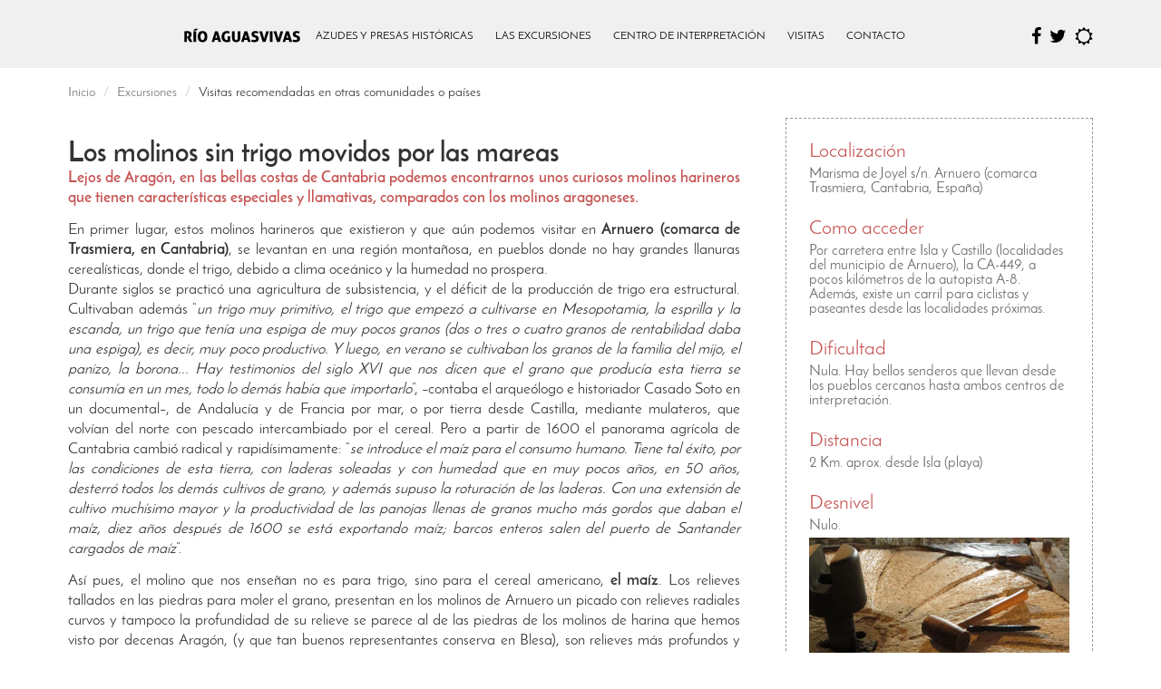

--- FILE ---
content_type: text/html
request_url: https://www.blesa.info/rutaaguasvivas/excursiones/molinodemar-arnuero-cantabria.html
body_size: 8006
content:
<!DOCTYPE html>
<html lang="es">
  <head>
    <title>Molinos harineros diferentes, los molinos de mar de Arnuero (Cantabria)</title>
    <meta http-equiv="Content-Type" content="text/html; charset=UTF-8" />
    <meta name="viewport" content="width=device-width, initial-scale=1.0">
    <meta name="description" content="Molinos harineros en Cantabria. Trasmiera. Arnuero. Casa de las mareas, mareas, mar Cantábrico, océano Atlántico, molino de maíz de Santa Olaja.">
    <meta name="keywords" content="Blesa, Arnuero, Isla. marismas, obras hidráulicas, molinos harineros, maíz, trekking, senderismo cicloturismo, oficios tradicionales,  energía mareomotriz" />
    <meta name="author" content="Asociación Cultural El Hocino de Blesa. Fco. Javier Lozano-Allueva">
        <meta name="twitter:card" content="summary">
        <meta name="twitter:image" content="../assets/images/logo-ruta.png">
        <meta name="twitter:title" content="EXCURSIONES">
        <meta name="twitter:description" content="Molinos harineros de maíz. Molinos de marea. Cantabria.">
        <meta name="twitter:creator" content="@blesateruel">
    <meta http-equiv="imagetoolbar" content="false" />
    <meta property="og:locale" content="es_ES">
    <meta property="og:type" content="article">
    <meta property="og:title" content="EXCURSIONES">
    <meta property="og:description" content="Molinos harineros en Cantabria (Arnuero). Mareas como motor de molino, mar Cantábrico, océano Atlántico, molino de Santa Olaja">
    <meta property="og:url" content="excursiones/molinodemar-arnuero-cantabria.html">
    <meta property="og:site_name" content="Excursiones ligadas al mundo de los molinos en España">
    <!-- ><link href="http://rutas.blesa.info/rss.xml" type="application/rss+xml" rel="alternate" title="El Río Aguasvivas, Blesa"> -->

    <link rel="shortcut icon" href="assets/images/icos/favicon.png">
    <link rel="icon" type="image/x-icon" href="assets/images/icos/favicon.ico">
    <link rel="apple-touch-icon" href="assets/img/touch-icon-iphone.png">
    <link rel="apple-touch-icon-precomposed" sizes="144x144" href="../assets/images/icos/apple-touch-icon-144-precomposed.png">
    <link rel="apple-touch-icon-precomposed" sizes="114x114" href="../assets/images/icos/apple-touch-icon-114-precomposed.png">
    <link rel="apple-touch-icon-precomposed" sizes="72x72" href="../assets/images/icos/apple-touch-icon-72-precomposed.png">
    <link rel="apple-touch-icon-precomposed" href="../assets/images/icos/apple-touch-icon-57-precomposed.png">

    <link href="../assets/css/main.css" rel='stylesheet'> 
	<link rel="canonical" href="http://rutas.blesa.info/excursiones/molinodemar-arnuero-cantabria.html">	
</head>
  <body>
    <header>
	<div class="cuerpo" >
  	<div class="tiempo" >
  	<div id="c_8676d5af16a5c12df885f5848c79e04f" style="float:right"></div>
      <script type="text/javascript" src="http://www.eltiempo.es/widget/widget_loader/8676d5af16a5c12df885f5848c79e04f"></script>
    </div>
  </div>
  
	<div class="banda-superior cabecera-interior">
	  <div class="cuerpo" >
    	<span id="mostrarmenu"><a href="#" class="off"><i class="fa fa-align-justify"></i></a></span>
      <div class="accesos">
      	<a href="https://www.facebook.com/molinobajode.blesa" target="_blank"><i class="fa fa-facebook"></i></a>         <a href="https://twitter.com/blesateruel" target="_blank"><i class="fa fa-twitter"></i></a>         <a href="http://www.eltiempo.es/blesa.html" target="_blank" class="tiempo-btn"><i class="fa fa-sun-o"></i></a>
      </div>
      <!-- MENU --> 
             <nav>
        <div class="nav">
          <!-- MENU --> 
          <ul class="menu">
            <a href=".."><img src="../assets/images/logo-interior.png" alt="Río Aguas Vivas" border="0" class="logo"></a>
            <li><a href="../rutas">AZUDES Y PRESAS HISTÓRICAS</a></li>
            <li><a href="../excursiones">LAS EXCURSIONES</a></li>
            <li><a href="../centro-interpretacion">CENTRO DE INTERPRETACIÓN</a></li>
            <li><a href="../visitas">VISITAS</a></li>
            <li><a href="../contacto">CONTACTO</a></li>
          </ul>
        </div>
      </nav>
            <!-- FIN MENU --> 
      <div style="clear:both"></div>            
    </div>        
  </div>
  <div style="clear:both"></div>
</header>    
    <div class="cuerpo detalle-">
      <ul class="breadcrumb">
        <li><a href="..">Inicio</a></li>  <li><a href="../excursiones/">Excursiones</a></li>
                <li class="active">Visitas recomendadas en otras comunidades o países</li>
      </ul>
              <div class="columna_70">
  <div class="contenido">
  <h1>Los molinos sin trigo movidos por las mareas</h1>
  <p><strong>Lejos de Aragón, en las bellas costas de Cantabria podemos encontrarnos unos curiosos molinos harineros que tienen características especiales y llamativas, comparados con los molinos aragoneses. </strong></p>
            <p> En primer lugar, estos molinos harineros que existieron y que aún podemos visitar en <b>Arnuero (comarca de Trasmiera, en Cantabria)</b>, se levantan en una región montañosa, en pueblos donde no hay grandes llanuras cerealísticas, donde el trigo, debido a clima oceánico y la humedad no prospera.  <br/>
Durante siglos se practicó una agricultura de subsistencia, y el déficit de la producción de trigo era estructural.  Cultivaban además “<i>un trigo muy primitivo, el trigo que empezó a cultivarse 
en Mesopotamia, la esprilla y la escanda, un trigo que tenía una espiga de muy pocos granos (dos o tres o cuatro granos de rentabilidad daba una espiga), es decir, muy poco productivo. Y luego, en verano se cultivaban los granos de la familia del mijo, el panizo, la borona... Hay testimonios del siglo XVI que nos dicen que el grano que producía esta tierra se consumía en un mes, todo lo demás había que importarlo</i>”, –contaba el arqueólogo e historiador Casado Soto en un documental–, de Andalucía y de Francia por mar, o por tierra desde Castilla, mediante mulateros, que volvían del norte con pescado intercambiado por el cereal.  Pero a partir de 1600 el panorama agrícola de Cantabria cambió radical y rapidísimamente: “<i>se introduce el maíz para el consumo humano. Tiene tal éxito, por las condiciones de esta tierra, con laderas soleadas y con humedad que en muy pocos años, en 50 años, desterró todos los demás cultivos de grano, y además supuso la roturación de las laderas.  Con una extensión de cultivo muchísimo mayor y la productividad de las panojas llenas de granos mucho más gordos que daban el maíz, diez años después de 1600 se está exportando maíz; barcos enteros salen del puerto de Santander cargados de maíz</i>”.</p><p>
Así pues, el molino que nos enseñan no es para trigo, sino para el cereal americano, <b>el maíz</b>.  Los relieves tallados en las piedras para moler el grano, presentan en los molinos de Arnuero un picado con relieves radiales curvos y tampoco la profundidad de su relieve se parece al de las piedras de los molinos de harina que hemos visto por decenas Aragón, (y que tan buenos representantes conserva en Blesa), son relieves más profundos y están adaptadas a granos mayores que el trigo o la cebada. 
</p>
<p class="pfoto">
	 <img src="../assets/images/Arnuero-molino-santa-olaja_0605-muro-contención-molinero-mareas-molino-SantaOlaja-Arnuero-Trasmiera-Cantabria.JPG" width="450"  alt="muro de contención de la represa de la marisma para el molino de Santa Olaja (Cantabria). Foto. F.Javier Lozano"/>
	 </p>
<p>
En segundo lugar, los pueblos cántabros próximos a la costa carecen de ríos con caudal o desniveles propicios para mover maquinaria, y para colmo, los vientos que movían molinos en La Mancha o en Aragón, no tenían fuerza o constancia por aquí.  Los observadores de la naturaleza y maestros constructores vieron cual podía ser la fuerza que moviese unas muelas en las costas cántabras.  La fuente de energía de estos molinos harineros no es un río, sino <b>el cíclico y previsible movimiento de las mareas próximas a las costas.</b>  Esto es posible por ser mareas atlánticas (en el mar Mediterráneo las mareas no tienen suficiente desnivel, por ser un mar prácticamente cerrado geográficamente hablando, y en la mayoría de sus puertos una marea viva no levanta más de 20 a 30 cm).   </p><p>
No todas las mareas son igual de altas, pero el hecho de que dos veces al día el agua ascienda del mar por una ría de poquísimo desnivel, y que dos veces baje, les llevó a construir en las rías, o en este caso en el fondo de las marismas, unos largos, muy largos, muros de contención, con portezuelas batientes que solo se abrían en una dirección, de tal forma que conformaron una suerte de gran embalse.  Estos embalses, delimitados al final, en lo más alto de la marisma por la línea de costa, y por la parte de abajo cerrados por un muro, se cargaban de agua cuando subía la marea.  Y sin intervención del molinero se cerraban sus portones, por la presión del agua embalsada, cuando la marea bajaba.  Sencillo. <br/> El desnivel entre el agua embalsada y el rodete de cada muela no es mucho, unos tres metros, que es poco comparado con los más de quince metros de desnivel que tenemos en el molino medieval de la Cueva de Blesa, próximo al Hocino, pero la capacidad del embalse de la marisma es enorme, como para moler durante mucho tiempo antes de la siguiente pleamar.  Mientras, los molinos con balsa dependen de la capacidad de la misma y el tiempo para que ésta se vacíe y llene de nuevo por su canal; y su acequia es compartida, a menudo, con los regantes de las vegas previas o posteriores al molino.</p>

<p class="pfoto">
	 <img src="../assets/images/Arnuero-molino-santa-olaja_0566-mecanismo-tembladera.JPG" width="450"  alt="muela de harina de maíz, molino de Santa Olaja (Cantabria). Aún en funcionamiento como centro de interpretación. Foto. F.J.L.A."/>
	 </p>
<p>

Sobre estos muros de contención fabricaron los <b>molinos de mar</b>, ya a finales de la Edad Media, para moler aquellos trigos antiguos.  Nos han contado que en ocasiones también molieron en estos molinos del Cantábrico trigo importado de otros lugares del interior.  Pero aquellos clientes de Castilla duraron, hasta que instalaron allí molinos de viento eficientes, que hicieron innecesario traer el grano de Castilla para moler en Arnuero.  Aun así, a los molinos de mar les esperaba aún su edad dorada, posterior y definitivamente, con el abundante maíz. <br/> El molino de Santa Olaja  que nos enseñan en Arnuero, data de 1702, construido sobre la base de otro previo (del cual se aprovecharon hasta las piedras). <br/> Fue un molino de muchas muelas, nueve levantadas en batería (según delatan sus tajamares en el muro, que hace las veces de cárcavo), número que sería la envidia de muchos de los agricultores y molineros cerealísticos del interior de España.  </p><p>

Sus muelas, de piedra calcárea del país, eran movidas por un árbol vertical ligado a un rodete horizontal, por lo que el mecanismo del molino no difiere, a partir de esas características enunciadas antes, de cualquiera de los molinos harineros fluviales conservados en la localidad turolense de Blesa.  
</p>

<p class="pfoto">
	 <img src="../assets/images/Arnuero-molino-santa-olaja_0611-tajamares-molino-harinero-marea.JPG" width="400"  alt="Tajamares de acceso al cárcavo del molino de Santa Olaja (Cantabria) Tuvo nueve muelas"/>
	 </p>
<p>
Pero su vocabulario sobre los mecanismos del molino difiere en parte del conservado en Aragón:  </p>
<ul><li>
     el guardapolvos es llamado guardapolvos, pero sobre todo, “burro”</i>;</li><li>
     el mecanismo para la vibración del grano: <i>tembladera</i>; </li><li>
     la medida de harina: el celemín (14,800 y pico kilogramos, medida de valor distinto, según cada la zona);</li><li>
     la cantidad molturada para el molinero, la “tercia” usada como maquila (que no tiene que ver con ser un tercio de lo molido, sino que era equivalente a un kilo); </li><li>
     a la botana (por donde desagua el agua sobre el rodete horizontal) la llaman saete o saetillo, y al asa para abrir y cerrar el paso al agua, el “tirante”</li><li>
     a la cabria o grúa <i>cimbra</i>, </li><li>
     a la caja donde cae la harina, <i>harnero</i>…</li></ul>
<p>Pequeñas diferencias idiomáticas que atestiguan la atomización del vocabulario en los siglos en que las diferentes partes de España estaban demasiado distantes como para unificar los vocablos.
</p>
<p>
Otro aspecto que cambia entre estos molinos y los de Blesa o Huesa afecta al molinero, pues un molinero del secano aragonés embalsa agua de un río con fuertes estiajes, y cuando tiene la balsa llena muele una “balsada”.  En cambio, un molinero de Arnuero, solo disfruta del necesario desnivel de agua durante la marea baja, pues durante la alta no puede moler porque todos los mecanismos de movimiento, situados bajo las muelas, se inundan.  Durante las mareas bajas casi siempre tendrá agua (no siempre al nivel máximo), pero el ciclo de las mareas, ligado al de la luna, no es de 24 horas sino de 24 horas y 50,5 minutos aproximadamente, por lo que las mareas se van desplazando diariamente, y <b>su ritmo de trabajo y sueño se tenía que ajustar continuamente</b>.</p><p>
Y otro aspecto que cambia para el molinero respecto a los molinos del secano aragonés, es el mantenimiento de su molino y compuertas, pues toda <b>la parte baja del molino y las compuertas del muro conviven con agua salada y plantas</b> que pueden crecer, y otras sin tallo ni raíz que pueden ir y venir y afectar a sus mecanismos.
</p><p>
El final de la utilidad de estos molinos llegó con la industrialización y tras su lento declinar su último molinero, José Sanemeterio, lo cerró en 1953.  En las décadas posteriores, aunque lo usaron en alguna ocasión para moliendas sueltas, el edificio hoy musealizado se llegó a arruinar.</p>
<p class="pfoto">
	 <img src="../assets/images/Arnuero-molino-santa-olaja_0591-sala-audiovisual.JPG" width="300"  alt="Centro de interpretación molino de Santa Olaja (Cantabria)"/>
	 </p>

<p>
El patronato de turismo Arnuero y el Ministerio de Medio Ambiente consolidó este magnífico molino allá por el 2002 recuperando un patrimonio antiguo y dándonos a conocer estos artefactos, vitales para nuestra vida durante siglos.  <br/>Una excelente restauración del arquitecto Luis Azurmendi, consiguió levantar el edificio, mostrar una muela andante, y haciendo parte del suelo de vidrio permite al visitante contemplar el mecanismo completo que hay bajo la muela, simultáneamente.<br/>  Lo han recreado con mucho gusto, tanto la estancia de trabajo, el minúsculo hogar donde cocinaban, utensilios, cestos, herramientas… <br/>Un breve, bonito e instructivo vídeo final redondea las explicaciones, disfrutando todo ello junto a las marismas de Joyel, Santoña y Victoria. </p>

<p class="pfoto">
	 <img src="../assets/images/Arnuero-molino-santa-olaja_20200823_115048-posible-ruina-molino-de-mar.jpg" width="450"  alt="Posible ruina de otro de los molinos harineros de mar en Arnuero (Cantabria)"/>
	 </p>

<p>

Los siete molinos de mar que existieron en estas marismas, junto a los cuatro que existieron en la ría de los Castellanos (que enmarca la lengua de tierra de Arnuero por el Oeste), constituye la mayor concentración de estos ingenios harineros marinos de Europa.</p>

            <p><strong>LUGARES A VISITAR</strong><br/>
              El <b>molino de mar de Santa Olaja</b> puede visitarse en una didáctica y estupenda visita concertada, en un entorno natural tranquilo y bastante idílico, próximo al mar.  <b>Además nos contarán interesantes datos sobre:</b> la propiedad del molino a lo largo de la historia, las medidas legales tomadas sobre la iluminación de los molinos y la presencia de mujeres en el mismo, para evitar las suspicacias de la población respecto a los encuentros entre clientes femeninas y el molinero, luces en la puerta del molino… muchas curiosidades.  </p><p>
Y complementaria a la visita del <b>molino de Santa Olaja</b> es la cercana <b><a href="https://www.ecoparquedetrasmiera.com/localizacion/casa-de-las-mareas/">Casa de las Mareas</a></b> (en Soano, del municipio de Arnuero, en la carretera CA-450), donde te ilustrarán sobre todo lo relativo a las mareas, que son el original motor de estas muelas, como complejo fenómeno natural (incluyendo los conceptos de mareas vivas y muertas, la órbita de la Luna, influencia del Sol), y la fauna asociada a las marismas.  Está este centro de interpretación situado en otro bonito rincón de la marisma, rodeada la antigua casa de un bello entorno natural y animal, al que se llega por camino entre arbustos y marismas, apto para paseantes y ciclistas.  </p>
			   <p class="pfoto">
		<img src="../assets/images/Arnuero-molino-santa-olaja_0585-suelo-cristal-sobre-marisma.JPG" width="200"  alt="Observando el cárcavo y el rodete"/></p>
            <p><strong>Gracias</strong><br> A las magníficas guías turísticas del ecoparque de esta localidad (en especial a las dos Cristinas), que transmiten con pasión lo que Arnuero conserva con cuidado de su naturaleza y patrimonio.</p>
			<p><strong>Fuentes</strong></p>
			<ul><li>Guías del Ecoparque de Trasmiera (<a href="http://www.ecoparquedetrasmiera.com">www.ecoparquedetrasmiera.com</a>)</li>
			<li>Documental: “Cantabria” (2014), capítulo “La Ilustración”. [<a href="http://www.rtve.es/m/alacarta/videos/cantabria/cantabria-ilustracion/4920142/">+video</a>]</li>
			</ul>
<p><strong>Para saber más</strong></p>
			<ul><li><b>“Molinos de mar y estuarios”</b> varios autores; Simón Marchán Fiz (coord.)
 Litoral Atlántico (2005).  [<a href="https://dialnet.unirioja.es/servlet/libro?codigo=8932">+artículos</a>]</li>
<li>Web http://www.molinosdemarea.com [<a href="http://www.molinosdemarea.com">+detalles</a>]</li>
<li>Web http://www.tajamarasociacion.com [<a href="http://www.tajamarasociacion.com">+detalles</a>]</li>
<li>Web https://arquitecturalibros.blogspot.com [<a href="https://arquitecturalibros.blogspot.com/">+detalles</a>]</li>
</ul>
<p class="pfoto">
	 <img src="../assets/images/Arnuero-molino-santa-olaja_0355-marea-baja-marisma.JPG" width="640"  alt="Panorámica de la marisma, con marea baja, y al fondo el muro y el molino de Santa Olaja. Foto FJLA"/>
	 </p>
	<p class="derecha">F.J.L.A. agosto 2020</p>		
          
</div>
</div>
<div class="columna_30">
  <div class="lateral">
    <div class="ficha">
	<h2>Localización</h2>
	  <p>Marisma de Joyel s/n. Arnuero (comarca Trasmiera, Cantabria, España)</p>
	  <h2>Como acceder</h2>
      <p>Por carretera entre Isla y Castillo (localidades del municipio de Arnuero), la CA-449,  a pocos kilómetros de la autopista A-8. Además, existe un carril para ciclistas y paseantes desde las localidades próximas. </p>
      <h2>Dificultad</h2>
      <p>Nula. Hay bellos senderos que llevan desde los pueblos cercanos hasta ambos centros de interpretación.</p>
      <h2>Distancia</h2>
      <p>
      2 Km. aprox. desde Isla (playa)
      <h2>Desnivel</h2>
      <p>Nulo. </p>
     <p><img src="../assets/images/Arnuero-molino-santa-olaja_0557-relieve-muela.JPG" width="450"  alt="Relieve de una muela de molino, para maíz, con distintos relieves a la de trigo. Foto. F.Javier Lozano"/>
	 </p><p>
	 <img src="../assets/images/Arnuero-molino-santa-olaja_0547-observando-carcavo-rodete.JPG" width="450"  alt="Observando el cárcavo y rodete desde el interior del molino de Santa Olaja (Cantabria). Foto. F.Javier Lozano"/>
	 </p>
    </div>
<a href="index.html" class="btn btn-inverse"><i class="fa fa-mail-reply"></i> Indice de rutas </a>
  </div>
</div>

          </div>
    
        
    <div class="clearfix"></div>
<footer id="footer">
  <p>QUE ESCONDEN LOS PUEBLOS DEL<br /><strong>RÍO AGUASVIVAS</strong></p>
  <p class="txt-gris-oscuro">Todos los derechos reservados.  <a href="creditos.html">Copyright 2014-2020</a></p>
</footer>
<div class="to_top subir"><span><a href="#"><i class="fa fa-angle-up"></i></a></span></div>    
                            <script src="../assets/js/vendors.min.js"></script>
                      <script>
  $(document).ready(function () {
    $(window).scroll(function () {
        if ($(this).scrollTop() > 150) {
            $('.to_top').fadeIn ();
        } else {
            $('.to_top').fadeOut ();
        }
    });
		$('.to_top').click(function() {
			$('body,html').animate({scrollTop: 0}, 800);
			return false;
		});
    $('.tiempo-btn').mouseover(function(event){
      event.preventDefault();
      $('.tiempo').css('display', 'block');
    });
    $('.tiempo-btn').mouseout(function(event){
      event.preventDefault();
      $('.tiempo').css('display', 'none');
    });
		$('#mostrarmenu a').click(function(event){
      event.preventDefault();
      if ($(this).hasClass('on')){
        $(this).removeClass('on');
        $(this).addClass('off');
        if ($(window).width() <= 500) {
          $('.slide-textos').fadeIn();
        }
        $('.menu').css('display', 'none');
      } else {
        $(this).addClass('on');
        $(this).removeClass('off');
        // Si el ancho es 500px
        if ($(window).width() <= 500) {
          $('.slide-textos').fadeOut();
        }
        $('.menu').fadeIn();
      }
    });
  });
</script>  
  
      <!-- Google Analytics Tracker -->
      <script>
        (function(i,s,o,g,r,a,m){i['GoogleAnalyticsObject']=r;i[r]=i[r]||function(){
        (i[r].q=i[r].q||[]).push(arguments)},i[r].l=1*new Date();a=s.createElement(o),
        m=s.getElementsByTagName(o)[0];a.async=1;a.src=g;m.parentNode.insertBefore(a,m)
        })(window,document,'script','//www.google-analytics.com/analytics.js','ga');

        ga('create', 'UA-6029274-2', 'rutas.blesa.info');
        ga('send', 'pageview');
      </script>
      <!-- End of Google Analytics Tracker -->
 </body> 
</html>

--- FILE ---
content_type: text/css
request_url: https://www.blesa.info/rutaaguasvivas/assets/css/main.css
body_size: 17588
content:
/*! normalize.css v3.0.2 | MIT License | git.io/normalize */
/**
 * 1. Set default font family to sans-serif.
 * 2. Prevent iOS text size adjust after orientation change, without disabling
 *    user zoom.
 */
html {
  font-family: sans-serif;
  /* 1 */
  -ms-text-size-adjust: 100%;
  /* 2 */
  -webkit-text-size-adjust: 100%;
  /* 2 */ }

/**
 * Remove default margin.
 */
body {
  margin: 0; }

/* HTML5 display definitions
   ========================================================================== */
/**
 * Correct `block` display not defined for any HTML5 element in IE 8/9.
 * Correct `block` display not defined for `details` or `summary` in IE 10/11
 * and Firefox.
 * Correct `block` display not defined for `main` in IE 11.
 */
article,
aside,
details,
figcaption,
figure,
footer,
header,
hgroup,
main,
menu,
nav,
section,
summary {
  display: block; }

/**
 * 1. Correct `inline-block` display not defined in IE 8/9.
 * 2. Normalize vertical alignment of `progress` in Chrome, Firefox, and Opera.
 */
audio,
canvas,
progress,
video {
  display: inline-block;
  /* 1 */
  vertical-align: baseline;
  /* 2 */ }

/**
 * Prevent modern browsers from displaying `audio` without controls.
 * Remove excess height in iOS 5 devices.
 */
audio:not([controls]) {
  display: none;
  height: 0; }

/**
 * Address `[hidden]` styling not present in IE 8/9/10.
 * Hide the `template` element in IE 8/9/11, Safari, and Firefox < 22.
 */
[hidden],
template {
  display: none; }

/* Links
   ========================================================================== */
/**
 * Remove the gray background color from active links in IE 10.
 */
a {
  background-color: transparent; }

/**
 * Improve readability when focused and also mouse hovered in all browsers.
 */
a:active,
a:hover {
  outline: 0; }

/* Text-level semantics
   ========================================================================== */
/**
 * Address styling not present in IE 8/9/10/11, Safari, and Chrome.
 */
abbr[title] {
  border-bottom: 1px dotted; }

/**
 * Address style set to `bolder` in Firefox 4+, Safari, and Chrome.
 */
b,
strong {
  font-weight: bold; }

/**
 * Address styling not present in Safari and Chrome.
 */
dfn {
  font-style: italic; }

/**
 * Address variable `h1` font-size and margin within `section` and `article`
 * contexts in Firefox 4+, Safari, and Chrome.
 */
h1 {
  font-size: 2em;
  margin: 0.67em 0; }

/**
 * Address styling not present in IE 8/9.
 */
mark {
  background: #ff0;
  color: #000; }

/**
 * Address inconsistent and variable font size in all browsers.
 */
small {
  font-size: 80%; }

/**
 * Prevent `sub` and `sup` affecting `line-height` in all browsers.
 */
sub,
sup {
  font-size: 75%;
  line-height: 0;
  position: relative;
  vertical-align: baseline; }

sup {
  top: -0.5em; }

sub {
  bottom: -0.25em; }

/* Embedded content
   ========================================================================== */
/**
 * Remove border when inside `a` element in IE 8/9/10.
 */
img {
  border: 0; }

/**
 * Correct overflow not hidden in IE 9/10/11.
 */
svg:not(:root) {
  overflow: hidden; }

/* Grouping content
   ========================================================================== */
/**
 * Address margin not present in IE 8/9 and Safari.
 */
figure {
  margin: 1em 40px; }

/**
 * Address differences between Firefox and other browsers.
 */
hr {
  -moz-box-sizing: content-box;
  box-sizing: content-box;
  height: 0; }

/**
 * Contain overflow in all browsers.
 */
pre {
  overflow: auto; }

/**
 * Address odd `em`-unit font size rendering in all browsers.
 */
code,
kbd,
pre,
samp {
  font-family: monospace, monospace;
  font-size: 1em; }

/* Forms
   ========================================================================== */
/**
 * Known limitation: by default, Chrome and Safari on OS X allow very limited
 * styling of `select`, unless a `border` property is set.
 */
/**
 * 1. Correct color not being inherited.
 *    Known issue: affects color of disabled elements.
 * 2. Correct font properties not being inherited.
 * 3. Address margins set differently in Firefox 4+, Safari, and Chrome.
 */
button,
input,
optgroup,
select,
textarea {
  color: inherit;
  /* 1 */
  font: inherit;
  /* 2 */
  margin: 0;
  /* 3 */ }

/**
 * Address `overflow` set to `hidden` in IE 8/9/10/11.
 */
button {
  overflow: visible; }

/**
 * Address inconsistent `text-transform` inheritance for `button` and `select`.
 * All other form control elements do not inherit `text-transform` values.
 * Correct `button` style inheritance in Firefox, IE 8/9/10/11, and Opera.
 * Correct `select` style inheritance in Firefox.
 */
button,
select {
  text-transform: none; }

/**
 * 1. Avoid the WebKit bug in Android 4.0.* where (2) destroys native `audio`
 *    and `video` controls.
 * 2. Correct inability to style clickable `input` types in iOS.
 * 3. Improve usability and consistency of cursor style between image-type
 *    `input` and others.
 */
button,
html input[type="button"],
input[type="reset"],
input[type="submit"] {
  -webkit-appearance: button;
  /* 2 */
  cursor: pointer;
  /* 3 */ }

/**
 * Re-set default cursor for disabled elements.
 */
button[disabled],
html input[disabled] {
  cursor: default; }

/**
 * Remove inner padding and border in Firefox 4+.
 */
button::-moz-focus-inner,
input::-moz-focus-inner {
  border: 0;
  padding: 0; }

/**
 * Address Firefox 4+ setting `line-height` on `input` using `!important` in
 * the UA stylesheet.
 */
input {
  line-height: normal; }

/**
 * It's recommended that you don't attempt to style these elements.
 * Firefox's implementation doesn't respect box-sizing, padding, or width.
 *
 * 1. Address box sizing set to `content-box` in IE 8/9/10.
 * 2. Remove excess padding in IE 8/9/10.
 */
input[type="checkbox"],
input[type="radio"] {
  box-sizing: border-box;
  /* 1 */
  padding: 0;
  /* 2 */ }

/**
 * Fix the cursor style for Chrome's increment/decrement buttons. For certain
 * `font-size` values of the `input`, it causes the cursor style of the
 * decrement button to change from `default` to `text`.
 */
input[type="number"]::-webkit-inner-spin-button,
input[type="number"]::-webkit-outer-spin-button {
  height: auto; }

/**
 * 1. Address `appearance` set to `searchfield` in Safari and Chrome.
 * 2. Address `box-sizing` set to `border-box` in Safari and Chrome
 *    (include `-moz` to future-proof).
 */
input[type="search"] {
  -webkit-appearance: textfield;
  /* 1 */
  -moz-box-sizing: content-box;
  -webkit-box-sizing: content-box;
  /* 2 */
  box-sizing: content-box; }

/**
 * Remove inner padding and search cancel button in Safari and Chrome on OS X.
 * Safari (but not Chrome) clips the cancel button when the search input has
 * padding (and `textfield` appearance).
 */
input[type="search"]::-webkit-search-cancel-button,
input[type="search"]::-webkit-search-decoration {
  -webkit-appearance: none; }

/**
 * Define consistent border, margin, and padding.
 */
fieldset {
  border: 1px solid #c0c0c0;
  margin: 0 2px;
  padding: 0.35em 0.625em 0.75em; }

/**
 * 1. Correct `color` not being inherited in IE 8/9/10/11.
 * 2. Remove padding so people aren't caught out if they zero out fieldsets.
 */
legend {
  border: 0;
  /* 1 */
  padding: 0;
  /* 2 */ }

/**
 * Remove default vertical scrollbar in IE 8/9/10/11.
 */
textarea {
  overflow: auto; }

/**
 * Don't inherit the `font-weight` (applied by a rule above).
 * NOTE: the default cannot safely be changed in Chrome and Safari on OS X.
 */
optgroup {
  font-weight: bold; }

/* Tables
   ========================================================================== */
/**
 * Remove most spacing between table cells.
 */
table {
  border-collapse: collapse;
  border-spacing: 0; }

td,
th {
  padding: 0; }

/* CSS Document */
html, body {
  font-size: 15px;
  font-family: 'Josefin Sans', sans-serif, sans-serif;
  margin: 0px;
  padding: 0px;
  color: #333; }

a {
  color: #333;
  text-decoration: none; }

a:hover {
  color: #000;
  text-decoration: underline; }

h1, h2, h3, h4, h5, h6 {
  margin: 0;
  font-family: inherit;
  font-weight: 300;
  color: inherit;
  text-rendering: optimizelegibility; }

p {
  margin-bottom: 4px; }

ul {
  margin: 0px;
  list-style-type: circle; }

hr {
  margin-top: 5px;
  margin-bottom: 5px;
  padding: 0px;
  height: 1px;
  border: 0px;
  background-color: #cccccc; }

img {
  max-width: 100%;
  width: auto\9;
  height: auto;
  vertical-align: middle;
  border: 0;
  -ms-interpolation-mode: bicubic; }
  
.contenido p img, .contenido figure img {
margin:auto;
/*margin-top: 3.5em;
margin-bottom: 0.5em;*/
margin-top:3em;
margin-top:1em;
padding: 0.8em;
/* float : inherit;*/
border: 0px silver solid;
border-radius: 2%;	
 
        box-shadow:2px 2px 4px #777;  
   -moz-box-shadow:2px 2px 4px #777; 
-webkit-box-shadow:2px 2px 4px #AAA;

}
.contenido p.pfoto {
text-align:center; 
font-size:0.8em;
margin-top:3em;
margin-bottom:3em;
}

figure {
  margin: auto; }

.contenido figure {
  margin: auto; 
  text-align:center; }

.contenido figure figcaption {
  padding: 10px 0 10px;
  font-style: italic;
  color: #666; 
  text-align:center; 
  font-size:0.8em;
  margin-bottom:3em;
 /* margin-left:2em; */
}



.clearfix {
  clear: both; }

/* GENERAL */
.cuerpo {
  width: 1130px;
  margin: auto;
  clear: both;
  overflow: hidden; }

.cuerpo H1 {
  margin-top: 0px;
  margin-top: 5px; }

HEADER {
  overflow: hidden; }

/** BANDA MENU **/
.banda-superior {
  padding-bottom: 15px;
  z-index: 2000;
  position: absolute;
  top: 0px;
  width: 100%; }

.banda-superior.cabecera-home {
  position: absolute;
  width: 100%;
  background-color: transparent; }

.banda-superior.cabecera-interior {
  position: relative;
  width: 100%;
  background-color: #f0f0f0; }

.fijo {
  position: relative;
  width: 100%;
  top: 0px;
  z-index: 200;
  clear: both; }

#mostrarmenu {
  text-align: right;
  /*float: left;*/
  clear: both;
  display: none;
  padding-bottom: 0px;
  padding-right: 30px;
  margin-top: 30px;
  font-size: 18px;
  font-weight: bold; }

#mostrarmenu A {
  color: #FFFFFF; }

#mostrarmenu.interior A {
  color: #000000; }

.cabecera-interior #mostrarmenu A {
  color: #000; }

.btn-submenu {
  display: none; }

.imagenSuperior {
  background: 50% 50% no-repeat;
  background-size: cover;
  padding: 0px;
  clear: both;
  min-height: 290px;
  overflow: hidden;
  margin-top: 115px; }

.imagenSuperior.home {
  min-height: 700px;
  margin-top: 0px; }

.slide {
  background: 50% 50% no-repeat;
  background-size: cover;
  padding: 0px;
  clear: both;
  height: 700px;
  overflow: hidden; }

.imagenSuperior.interior {
  padding-top: 110px; }

.imagenSuperior.interior.conSubmenu {
  padding-top: 150px; }

.slide-interior {
  height: 375px;
  width: 100%;
  background: no-repeat;
  background-position: 50% 50%;
  background-size: cover; }

.slide-textos {
  position: relative;
  display: table;
  width: 100%;
  height: 700px;
  text-align: center;
  vertical-align: middle;
  z-index: 1000; }

.slide-textos-contenido {
  display: table-cell;
  height: 100%;
  vertical-align: middle; }

.nav {
  overflow: hidden;
  padding-bottom: 5px;
  margin-top: 25px; }

.nav ul {
  list-style: none;
  padding: 0px;
  text-align: center; }

.nav li {
  display: inline;
  font-size: 12px;
  margin-left: 4px;
  line-height: 30px; }

.nav li:first-child {
  margin-left: 0px; }

.nav li:last-child {
  padding-right: 0px; }

.nav li A {
  color: #000;
  padding: 8px;
  transition: .1s background-color;
  -webkit-transition: background-color ease-in 0.2s;
  -moz-transition: opacity ease-in 0.25s;
  -o-transition: opacity ease-in 0.25s; }

.nav li A:Hover {
  background-color: #0099FF;
  color: #ffffff;
  text-decoration: none; }

.nav li A.activo {
  background-color: #000;
  color: #ffffff; }

.nav li a.activo:hover {
  color: #fff;
  background-color: #ccc; }

.menu {
  display: block; }

.accesos {
  text-align: right;
  color: #fff;
  margin-top: 30px;
  float: right; }

.accesos A {
  color: #fff; }

.cabecera-interior .accesos A {
  color: #000; }

.accesos I {
  margin-left: 5px;
  font-size: 20px; }

.breadcrumb {
  padding: 0px;
  margin-top: 20px;
  margin-bottom: 20px;
  list-style: none;
  /*background-color:#f5f5f5;border-radius:4px*/ }

.breadcrumb > li {
  display: inline-block; }

.breadcrumb > li + li:before {
  padding: 0 5px;
  color: #ccc;
  content: "/\00a0"; }

.breadcrumb A {
  color: #777; }

.breadcrumb > .active A {
  color: #333; }

.linea-menu {
  margin-top: 10px;
  margin-bottom: 10px;
  clear: both;
  border-top: 1px solid #ffffff; }

.cabecera-interior .linea-menu {
  color: #000;
  border-top: 1px solid #000000; }

.submenu {
  position: absolute;
  margin: auto;
  width: 100%;
  sdisplay: none;
  z-index: 100000;
  left: -999em; }

.nav li ul li {
  display: block;
  text-align: left;
  margin-top: 5px;
  margin-left: 0px; }

.nav li ul li A {
  color: #333;
  line-height: 25px;
  font-size: 14px;
  padding: 0px;
  padding-right: 8px;
  padding-left: 8px;
  display: inline-block; }

.nav li .submenu {
  position: absolute;
  left: -999em; }

.nav li:hover .submenu, .nav li.sfhover .submenu {
  left: 0; }

.banda-superior.cabecera-home .nav li A {
  color: #ffffff; }

.banda-superior.cabecera-home .nav li A:hover {
  color: #ffffff; }

.banda-superior.cabecera-home .nav li ul li A {
  color: #000000; }

.banda-superior.cabecera-home .nav li ul li A:hover {
  color: #ffffff; }

.submenu-vertical {
  margin: auto;
  clear: both;
  overflow: hidden;
  padding-top: 10px;
  padding-left: 0px;
  color: #333; }

.submenu-vertical li {
  margin-top: 5px;
  list-style-image: url(../images/vinneta.gif);
  margin-left: 20px; }

.submenu-vertical li A {
  color: #333;
  line-height: 25px;
  font-size: 14px;
  padding: 0px;
  padding-right: 8px;
  display: inline-block; }

.submenu-vertical li A.activo {
  color: #ffffff;
  background-color: #000;
  padding-left: 8px; }

.submenu-horizontal {
  margin: auto;
  width: 100%;
  margin: 0px;
  padding: 0px; }

.submenu-horizontal li {
  display: inline;
  font-size: 14px;
  margin: 5px; }

.submenu-horizontalli A {
  color: #333;
  line-height: 25px;
  font-size: 14px;
  padding: 8px;
  display: inline-block; }

.submenu-horizontal li A.activo {
  color: #ffffff;
  background-color: #000;
  padding: 8px; }

.frase {
  text-align: center;
  font-size: 16px;
  font-weight: 100;
  padding-top: 60px;
  padding-bottom: 60px;
  /*margin-bottom:38px;*/
  clear: both; }

.frase H1 {
  font-size: 34px;
  font-weight: 100;
  text-align: center;
  line-height: 34px;
  letter-spacing: 1px;
  min-width: 100px;
  /*display:inline-table;*/
  padding-bottom: 6px;
  color:#0099FF  }
  
.bg-verde .frase H1 {
  
  color:#CCFFCC  }

.frase H2 {
  margin: auto;
  font-size: 20px;
  text-align: center;
  line-height: 22px;
  margin-top: 15px; }

.frase P {
  font-size: 16px;
  text-align: center;
  line-height: 18px;
  letter-spacing: 1px;
  margin-top: 10px; }

.frase .linea {
  width: 180px;
  margin: auto;
  background-color: #000000;
  height: 1px;
  margin-bottom: 10px;
  margin-top: 2px; }

.separacion {
  margin-top: 10px;
  margin-bottom: 12px;
  clear: both; }

.separacion-gris {
  border-top: 1px solid #cccccc;
  margin-top: 20px;
  margin-bottom: 20px;
  clear: both; }

/* HOME */
.home-destacados {
  clear: both; }

.home-destacado {
  height: 275px; }

.home-destacado-imagen {
  /*background-color:#9ae5e9; */
  text-align: center;
  height: 275px;
  overflow: hidden;
  background-repeat: no-repeat;
  background-position: center;
  border-left: 1px solid #ffffff; }

.home-destacado:first-child .home-destacado-imagen {
  border: none; }

.home-destacado-imagen {
  -webkit-transition: opacity 0.27s;
  -moz-transition: opacity 0.27s;
  -o-transition: opacity 0.27s;
  -ms-transition: opacity 0.27s;
  transition: opacity 0.27s; }

.home-destacado-imagen IMG {
  width: 100%; }

.home-destacado-textos {
  bottom: auto;
  /*top: 50%; margin-top: -184px;*/
  color: #ffffff;
  z-index: 3;
  text-align: left;
  display: none;
  position: absolute;
  margin-top: 36px;
  width: 25%; }

.home-destacado-textos {
  -webkit-transition: all 0.27s;
  -moz-transition: all 0.27s;
  -o-transition: all 0.27s;
  -ms-transition: all 0.27s;
  transition: all 0.27s; }

.home-nombre-destacado {
  margin: 0;
  margin-left: 40px;
  padding: 0;
  font-size: 21px;
  font-weight: 400;
  text-transform: uppercase;
  letter-spacing: 1px;
  color: #ffffff;
  text-align: left; }

.home-descr-destacado {
  font-size: 16px;
  font-style: italic;
  text-align: left;
  letter-spacing: 1px;
  color: #ffffff;
  margin-top: 5px;
  margin-left: 40px; }

.home-destacado:hover .home-destacado-imagen {
  opacity: 0.2; }

.home-destacado:hover .home-destacado-textos {
  display: block; }

.home-destacado:hover {
  background-color: #e35252; }

.home-destacado:hover A {
  text-decoration: none; }

.home-introduccion {
  padding-top: 30px;
  padding-bottom: 30px;
  font-size: 17px;
  line-height: 24px;
  text-align: justify; }

.home-centro-interpretacion {
  background: url(../images/centro-interpretacion.jpg) no-repeat;
  background-size: cover;
  height: 395px;
  overflow: visible; }

.home-centro-interpretacion-textos {
  height: 295px;
  padding-top: 100px;
  text-align: center;
  color: #FFFFFF; }

.home-centro-interpretacion-textos H1 {
  font-size: 16px; }

.home-centro-interpretacion-textos H2 {
  margin-top: 10px;
  margin-bottom: 15px; }

.home-excursiones {
  padding-bottom: 50px; }

.home-excursion {
  background-color: #ffffff;
  padding: 25px;
  min-height: 220px; }

.home-excursion H2 {
  background: no-repeat;
  height: 55px;
  padding-top: 20px;
  padding-left: 90px; }

.home-excursion P {
  line-height: 20px; }

.home-excursion .saber-mas {
  display: block;
  text-align: center;
  font-weight: 700;
  margin-top: 30px; }

.imagen-hover {
  background-color: #e1999a;
  cursor: pointer;
  z-index: 100;
  /*-webkit-border-radius: 10px;-moz-border-radius: 10px;border-radius: 30px;*/ }

/*** INTERIOR ***/
.banda-seccion {
  text-align: center;
  font-size: 16px;
  font-weight: 100;
  padding-bottom: 20px;
  color: #CCCCCC;
  clear: both; }

.banda-seccion H1 {
  font-size: 16px;
  text-align: center;
  line-height: 18px;
  letter-spacing: 1px;
  min-width: 100px;
  color: #000000;
  padding-bottom: 6px; }

.banda-seccion .linea {
  width: 180px;
  margin: auto;
  background-color: #000000;
  height: 1px;
  margin-bottom: 10px;
  margin-top: 2px; }

.banda-seccion .linea-blanca {
  width: 180px;
  margin: auto;
  background-color: #ffffff;
  height: 1px;
  margin-bottom: 10px;
  margin-top: 2px; }

.cuerpo.sin-cabecera {
  margin-top: 120px; }

.cuerpo.separacion-gris {
  margin-bottom: 20px; }

.contenido {
  padding-right: 50px; }

.contenido H1 {
  margin-top: 25px;
  font-weight: bold; }

.contenido H2 {
  margin-top: 15px;
  margin-bottom: 5px;
  font-size: 22px;
  color: #c75757; }

.contenido .linea {
  width: 180px;
  background-color: #000000;
  height: 1px;
  margin-bottom: 20px;
  margin-top: 10px; }

.contenido .entradilla {
  font-size: 20px;
  font-style: italic;
  margin-bottom: 30px; }

.contenido P {
  text-align: justify;
  margin: 0px;
  font-size: 17px;
  line-height: 1.3em;
  margin-bottom: 13px; }
  
 .contenido strong {
  color: #c75757;
  }

.lateral .ficha {
  background-color: #fff;
  padding: 25px;
  font-size: 18px;
  margin-bottom: 30px;
  border: 1px dashed #999999; }

.lateral H2 {
  margin-top: 25px;
  margin-bottom: 5px;
  font-size: 22px;
  color: #c75757; }

.lateral H2:first-child {
  margin-top: 0px; }

.lateral P {
  font-size: 16px;
  margin: 0px;
  margin-bottom: 5px;
  color: #666; }

.detalle-ruta {
  padding-bottom: 25px; }

.columna-1-3 {
  margin-left: 0px;
  margin-right: 25px; }

.columna-2-3 {
  margin-left: 25px;
  margin-right: 25px; }

.columna-3-3 {
  margin-left: 25px;
  margin-right: 0px; }

/*** RUTAS ***/
.menu-rutas {
  clear: both;
  padding-bottom: 50px; }

.item-ruta {
  height: 275px;
  overflow: hidden; }

.item-ruta-imagen {
  text-align: center;
  height: 275px;
  overflow: hidden;
  background-repeat: no-repeat;
  background-position: center; }

.item-ruta-imagen {
  -webkit-transition: opacity 0.27s;
  -moz-transition: opacity 0.27s;
  -o-transition: opacity 0.27s;
  -ms-transition: opacity 0.27s;
  transition: opacity 0.27s; }

.item-ruta-textos {
  background-color: #FFFFFF;
  padding-top: 30px;
  height: 80px; }

.item-ruta-textos {
  -webkit-transition: all 0.27s;
  -moz-transition: all 0.27s;
  -o-transition: all 0.27s;
  -ms-transition: all 0.27s;
  transition: all 0.27s; }

.menu-nombre-ruta {
  margin: 0;
  margin-left: 40px;
  padding: 0;
  font-size: 21px;
  font-weight: 700;
  text-transform: uppercase;
  letter-spacing: 1px;
  color: #000000;
  text-align: left; }

.menu-descr-ruta {
  font-size: 16px;
  font-style: italic;
  text-align: left;
  letter-spacing: 1px;
  color: #999999;
  margin-top: 5px;
  margin-left: 40px; }

.item-ruta:hover > .item-ruta-imagen {
  opacity: 0.4; }

.item-ruta:hover A {
  text-decoration: none; }

.item-ruta:hover .item-ruta-textos {
  bottom: auto;
  top: 50%;
  margin-top: -104px;
  z-index: 3; }

/*** EXCURSIONES ***/
.indice-excursiones {
  clear: both;
  padding-bottom: 50px; }

.item-excursion {
  padding-left: 100px;
  margin-bottom: 30px; }

.item-excursion.btt {
  background: url(../images/excursiones-btt.gif) no-repeat; }

.item-excursion.andadas {
  background: url(../images/excursiones-andadas.gif) no-repeat; }

.item-excursion.horas {
  background: url(../images/excursiones-2horas.gif) no-repeat; }

.item-excursion UL {
  margin-top: 20px; }

.item-excursion LI {
  margin-bottom: 10px; }

.item-excursion P {
  margin-top: 0px; }

/*** CONTACTO ***/
/*** FORMULARIOS ***/
.formulario-datos {
  text-align: left; }

.formulario-localizacion {
  padding-left: 70px;
  padding-top: 5px;
  background: url(../images/form-localizacion.gif) no-repeat;
  min-height: 60px; }

.formulario-horario {
  padding-left: 70px;
  padding-top: 10px;
  background: url(../images/form-horario.gif) no-repeat;
  min-height: 60px;
  font-weight: bold;
  margin-left: 50px; }

.formulario-telefono {
  padding-left: 70px;
  padding-top: 15px;
  background: url(../images/form-telefono.gif) no-repeat;
  min-height: 60px;
  font-weight: bold;
  margin-left: 50px; }

.formulario-email {
  padding-left: 70px;
  padding-top: 15px;
  background: url(../images/form-email.gif) no-repeat;
  min-height: 60px;
  font-weight: bold; }

.contacto {
  padding-bottom: 30px;
  padding-top: 30px;
  text-align: left; }

.contacto .interior-columna-1 {
  padding-right: 10px; }

.contacto .interior-columna-2 {
  padding-left: 10px; }

#map-canvas {
  margin: auto;
  min-height: 575px; }

#map-canvas img {
  max-width: none; }

#map-canvas p {
  margin: 0px; }

.subscription-form {
  display: table;
  width: 100%;
  max-width: 555px;
  position: relative;
  margin: 23px auto 0 auto;
  padding: 0 20px;
  -webkit-box-sizing: border-box;
  -moz-box-sizing: border-box;
  box-sizing: border-box; }

.subscription-form #email_suscripcion {
  width: 100%;
  height: 60px;
  border: none;
  outline: none;
  font-size: 1em;
  font-weight: 300;
  color: #000;
  padding: 0 60px 0 25px;
  -webkit-border-radius: 50px;
  -moz-border-radius: 50px;
  border-radius: 50px;
  -webkit-box-sizing: border-box;
  -moz-box-sizing: border-box;
  box-sizing: border-box;
  font-style: italic; }

.boton-suscripcion {
  display: block;
  position: absolute;
  top: 9px;
  right: 25px;
  background: none;
  border: none;
  outline: none;
  font-size: 2.6em;
  color: #999999;
  -webkit-transition: all 400ms ease;
  -moz-transition: all 400ms ease;
  transition: all 400ms ease;
  margin-right: 10px; }

.subscription-error {
  margin-top: 10px;
  display: block; }

input[type='text'], textarea {
  position: relative;
  width: 100%;
  margin: 0 0 15px 0;
  padding: 10px 17px;
  outline: 0;
  resize: none;
  font-family: inherit;
  font-size: inherit;
  line-height: 18px;
  color: #8d8d8d;
  background-color: #f5f5f5;
  border: 1px solid transparent;
  border-radius: 0;
  -webkit-box-sizing: border-box;
  -moz-box-sizing: border-box;
  box-sizing: border-box;
  transition: box-shadow linear .2s; }

/*** ***/
.redondeado {
  border-radius: 5px;
  -webkit-border-radius: 5px;
  -moz-border-radius: 5px; }

.redondeado-2 {
  border-radius: 20px;
  -webkit-border-radius: 20px;
  -moz-border-radius: 20px; }

.bloque-grande {
  background: #ffffff;
  position: relative;
  margin: 0 auto 0;
  padding: 40px;
  margin-bottom: 100px;
  margin-top: 90px;
  width: 400px;
  z-index: 3; }

.bloque-blanco {
  background: #ffffff;
  width: 250px;
  height: auto;
  padding: 20px;
  margin: 5px;
  margin-bottom: 10px;
  float: left;
  border-radius: 5px;
  -webkit-border-radius: 5px;
  -moz-border-radius: 5px;
  overflow: visible; }

.subir {
  position: fixed;
  bottom: 0px;
  right: 0px;
  z-index: 99999; }

.subir SPAN {
  color: #FFF;
  padding: 12px;
  background-color: black;
  cursor: pointer; }

.subir SPAN A {
  color: #FFF;
  font-size: 25px;
  padding-top: 5px;
  line-height: 40px; }

.subir SPAN:hover {
  background-color: #999;
  color: #FFF; }

.columna_100 {
  width: 100%;
  float: left; }

.columna_90 {
  width: 90%;
  float: left; }

.columna_80 {
  width: 80%;
  float: left; }

.columna_70 {
  width: 70%;
  float: left; }

.columna_60 {
  width: 60%;
  float: left; }

.columna_55 {
  width: 55%;
  float: left; }

.columna_50 {
  width: 50%;
  float: left; }

.columna_48 {
  width: 48%;
  float: left; }

.columna_40 {
  width: 40%;
  float: left; }

.columna_33 {
  width: 33.3333%;
  float: left; }

.columna_30 {
  width: 30%;
  float: left; }

.columna_25 {
  width: 25%;
  float: left; }

.columna_20 {
  width: 20%;
  float: left; }

.columna_15 {
  width: 15%;
  float: left; }

.columna_10 {
  width: 10%;
  float: left; }

.columna_4 {
  width: 4%;
  float: left; }

.fecha {
  font-size: 14px;
  color: #aaaaaa;
  line-height: 30px; }

/*.icono{padding-top:4px; padding-bottom:4px; color:#FFFFFF; font-size:13px; -webkit-border-radius: 4px; -moz-border-radius: 4px; border-radius: 4px; width:22px; text-align:center; margin-right:6px;} */
/* PIE */
#footer {
  background: #313131;
  text-align: center;
  font-size: 16px;
  color: #ffffff;
  padding-top: 40px;
  padding-bottom: 40px; }

#footer A {
  color: #777;
  text-decoration: underline;
  line-height: 25px; }

#footer A:hover {
  color: #ccc;
  text-decoration: none; }

.redes {
  margin-top: 20px;
  margin-bottom: 20px;
  font-size: 43px;
  line-height: 15px; }

#footer .redes A {
  color: #e2e2e2;
  margin: 20px; }

#footer .redes A:hover {
  color: #ccc; }

.pie {
  color: #ffffff;
  padding-top: 30px;
  padding-bottom: 50px;
  overflow: auto; }

.pie .bloque {
  margin-left: 50px; }

.pie H3 {
  font-size: 22px;
  margin-bottom: 5px; }

.pie UL {
  color: #FFFFFF;
  margin: 0px;
  list-style: none;
  padding: 0px;
  margin-bottom: 10px; }

.pie.copy {
  text-align: center;
  font-size: 13px;
  line-height: 25px; }

.pie.copy A {
  text-decoration: underline;
  color: #ffffff; }

.pie.copy .logo-pie {
  margin-top: 20px; }

.pie.copy I {
  margin-right: 4px;
  margin-left: 8px; }

.veridika {
  text-align: center;
  padding-bottom: 25px; }

/*** VARIOS ***/
.txt-azul {
  color: #3699b6; }

.txt-rojo {
  color: #c75757; }

.txt-verde {
  color: #51a58a; }

.txt-gris-claro {
  color: #f0f0f0; }

.txt-gris-oscuro {
  color: #444444; }

.txt-negro {
  color: #000000; }

.txt-blanco {
  color: #ffffff; }

.txt {
  color: #333333; }

.txt-punteado {
  text-decoration: none;
  border-bottom: 1px dotted; }

A.txt-punteado:hover {
  text-decoration: none; }

.bg-azul {
  background-color: #3699b6; }

.bg-rojo {
  background-color: #ba1f29; }

.bg-verde {
  background-color: #51a58a; }

.bg-blanco {
  background-color: #ffffff; }

.bg-gris-oscuro {
  background-color: #252525; }

.bg-gris-claro {
  background-color: #f0f0f0; }

.bg-negro {
  background-color: #000000; }

.txt-2-5 {
  font-size: 2.5em; }

.txt-2 {
  font-size: 2em; }

.txt-1-5 {
  font-size: 1.5em; }

.txt-1-1 {
  font-size: 1.1em; }

.txt-09 {
  font-size: 0.9em; }

.txt-08 {
  font-size: 0.8em; }

.sombra-interior {
  -webkit-box-shadow: inset 0px 0px 43px 19px rgba(0, 0, 0, 0.45);
  -moz-box-shadow: inset 0px 0px 43px 19px rgba(0, 0, 0, 0.45);
  box-shadow: inset 0px -25px 29px -9px rgba(0, 0, 0, 0.35); }

a img {
  border: none; }

/*a img:hover {filter:alpha(opacity=50); -moz-opacity:0.5; -khtml-opacity: 0.5; opacity: 0.5;}*/
@media (max-width: 1150px) {
  .cuerpo {
    width: 968px;
    margin: auto; }

  .nav li A {
    padding: 8px; } }
@media (max-width: 1000px) {
  .cuerpo {
    width: 90%;
    margin: auto; }

  .columna {
    width: 200px; }

  /*.menuSuperior ul{margin-top:15px;}*/
  .bloque-grande {
    margin: auto;
    margin-top: 50px; }

  .cuerpo.sin-cabecera {
    margin-top: 110px; }

  .cuerpo.separacion-gris {
    margin-bottom: 20px; }

  .nav li {
    font-size: 12px;
    margin-left: 0px; }

  .nav li A {
    padding-left: 3px;
    padding-right: 3px;
    margin: 0px; }

  .logo {
    width: 90px; } }
@media (min-width: 770px) and (max-width: 1000px) {
  .imagenSuperior {
    min-height: 200px;
    margin-top: 105px; }

  .imagenSuperior.home {
    min-height: 660px; }

  .slide {
    height: 660px; }

  .cabecera-textos {
    margin-top: 180px; }

  .cabecera-textos-1 {
    font-size: 22px;
    line-height: 30px; }

  .cabecera-textos-2 {
    font-size: 68px;
    line-height: 68px; }

  .cabecera-textos H1 {
    text-align: center;
    font-size: 27px;
    margin-top: 40px;
    letter-spacing: 1px; }

  .home-excursiones H2 {
    padding-left: 0px;
    background-size: 0px;
    padding-top: 0px; }

  .home-excursion {
    min-height: 250px; } }
@media (max-width: 769px) {
  .nav {
    float: none;
    padding-top: 0px;
    text-align: center;
    margin-top: 0px; }

  .nav ul {
    margin-top: 12px; }

  .nav li {
    margin-left: 2px;
    font-size: 12px;
    line-height: 20px; }

  #mostrarmenu {
    display: block; }

  .menu {
    display: none; }

  .accesos {
    display: none; }

  .cabecera-textos {
    /*display:none;*/
    margin-top: 200px; }

  .cabecera-textos-1 {
    display: none; }

  .cabecera-textos-2 {
    display: none; }

  .cabecera-textos P {
    display: none; }

  .home-area P {
    display: block;
    font-size: 12px; }

  .cabecera-textos H1 {
    margin-top: 40px; }

  .imagenSuperior {
    min-height: 240px; }

  .imagenSuperior.home {
    min-height: 520px; }

  .slide {
    height: 520px; }

  .slide-textos {
    height: 410px; }

  .frase {
    padding-top: 40px;
    padding-bottom: 40px; }

  .home-destacado {
    height: 150px;
    background-color: #000; }

  .home-destacado-imagen {
    height: 150px;
    opacity: .6; }

  .home-destacado-textos {
    bottom: auto;
    color: #ffffff;
    z-index: 3;
    text-align: left;
    display: block; }

  .home-nombre-destacado {
    font-size: 16px;
    margin-left: 20px; }

  .home-descr-destacado {
    font-size: 14px;
    margin-left: 20px; }

  .item-ruta {
    height: 190px; }

  .item-ruta-imagen {
    height: 190px; }

  .item-ruta-textos {
    padding-top: 20px;
    height: 84px;
    bottom: auto;
    top: 50%;
    margin-top: -104px;
    z-index: 3; }

  .home-nombre-ruta {
    margin-left: 20px;
    padding: 0;
    font-size: 16px;
    font-weight: 700;
    text-transform: uppercase;
    letter-spacing: 1px;
    color: #000000;
    text-align: left; }

  .home-descr-ruta {
    font-size: 14px;
    margin-top: 5px;
    margin-left: 20px; }

  .home-excursiones .columna_33 {
    width: 100%; }

  .home-excursiones {
    padding-bottom: 10px; }

  .home-excursion {
    margin-bottom: 20px;
    clear: both; }

  .formulario-datos {
    margin-bottom: 20px;
    overflow: hidden; }

  .formulario-localizacion {
    padding-left: 0px;
    padding-top: 60px;
    background-position: top center; }

  .formulario-horario {
    padding-left: 0px;
    padding-top: 60px;
    background-position: top center;
    text-align: center;
    margin-left: 0px; }

  .formulario-telefono {
    padding-left: 0px;
    padding-top: 60px;
    background-position: top center;
    text-align: center;
    margin-left: 0px; }

  .formulario-email {
    padding-left: 0px;
    padding-top: 60px;
    background-position: top center;
    text-align: center; }

  .columna-1-3 {
    margin-left: 0px;
    margin-right: 0px; }

  .columna-2-3 {
    margin-left: 0px;
    margin-right: 0px; }

  .columna-3-3 {
    margin-left: 0px;
    margin-right: 0px; } }
@media (max-width: 500px) {
  .puntos {
    position: relative;
    top: 0px;
    left: 0px;
    right: 0px;
    min-height: auto;
    clear: both; }

  .cuerpo {
    width: 90%;
    margin: auto; }

  .banda-superior .cuerpo {
    width: 100%;
    margin: auto; }

  .nav UL {
    /*border-top:1px solid #999999*/ }

  .nav LI {
    font-size: 13px;
    line-height: 30px;
    display: list-item;
    xborder-bottom: 1px solid #999999;
    margin-left: 0px;
    margin-bottom: 1px;
    background-color: rgba(255, 255, 255, 0.8);
    filter: progid:DXImageTransform.Microsoft.gradient(startColorstr=#B3FFFFFF,endColorstr=#B3FFFFFF); }
    .nav LI .item-excursion {
      padding-left: 0px; }
    .nav LI .item-excursion.btt {
      background: none; }
    .nav LI .item-excursion.andadas {
      background: none; }
    .nav LI .item-excursion.horas {
      background: none; }

  .banda-superior .nav li A {
    color: #000000;
    display: block; }

  .banda-superior.cabecera-home .nav li A {
    color: #000000;
    display: block; }

  .banda-superior.cabecera-home .nav li A.activo {
    color: #ffffff; }

  .nav li A.activo {
    background-color: #000;
    color: #ffffff; }

  .nav li A:Hover {
    background-color: #000000;
    color: #ffffff;
    text-decoration: none; }

  .menu IMG {
    margin-bottom: 20px; }

  .imagenSuperior {
    min-height: 160px;
    margin-top: 0px; }

  .imagenSuperior.home {
    min-height: 340px; }

  .slide {
    height: 340px; }

  .home-destacado-textos {
    width: 90%; }

  .formulario-localizacion {
    text-align: center; }

  .contenido {
    padding-right: 0px; }

  .item-excursion {
    padding-left: 0px; }

  .item-excursion.btt {
    background: none; }

  .item-excursion.andadas {
    background: none; }

  .item-excursion.horas {
    background: none; }

  .contacto .interior-columna-1 {
    padding-right: 0px; }

  .contacto .interior-columna-2 {
    padding-left: 0px; }

  .columna_90 {
    width: 100%;
    float: none; }

  .columna_80 {
    width: 100%;
    float: none; }

  .columna_70 {
    width: 100%;
    float: none; }

  .columna_50 {
    width: 100%;
    float: none; }

  .columna_40 {
    width: 100%;
    float: none; }

  .columna_33 {
    width: 100%;
    float: none; }

  .columna_30 {
    width: 100%;
    float: none; }

  .columna_25 {
    width: 100%;
    float: none; }

  .columna_20 {
    width: 100%;
    float: none; }

  .columna_10 {
    width: 100%;
    float: none; } }
/* CSS Document */
.btn {
  display: inline-block;
  *display: inline;
  /* IE7 inline-block hack */
  *zoom: 1;
  padding: 4px 22px;
  margin-bottom: 0;
  font-size: 14px;
  line-height: 22px;
  *line-height: 22px;
  text-align: center;
  vertical-align: middle;
  cursor: pointer;
  color: #333333;
  text-shadow: 0 1px 1px rgba(255, 255, 255, 0.75);
  background-color: #f5f5f5;
  background-image: -moz-linear-gradient(top, #ffffff, #e6e6e6);
  background-image: -webkit-gradient(linear, 0 0, 0 100%, from(#ffffff), to(#e6e6e6));
  background-image: -webkit-linear-gradient(top, #ffffff, #e6e6e6);
  background-image: -o-linear-gradient(top, #ffffff, #e6e6e6);
  background-image: linear-gradient(to bottom, #ffffff, #e6e6e6);
  background-repeat: repeat-x;
  filter: progid:DXImageTransform.Microsoft.gradient(startColorstr='#ffffffff', endColorstr='#ffe6e6e6', GradientType=0);
  border-color: #e6e6e6 #e6e6e6 #bfbfbf;
  border-color: rgba(0, 0, 0, 0.1) rgba(0, 0, 0, 0.1) rgba(0, 0, 0, 0.25);
  *background-color: #e6e6e6;
  /* Darken IE7 buttons by default so they stand out more given they won't have borders */
  filter: progid:DXImageTransform.Microsoft.gradient(enabled = false);
  border: 1px solid #bbbbbb;
  *border: 0;
  border-bottom-color: #a2a2a2;
  -webkit-border-radius: 6px;
  -moz-border-radius: 6px;
  border-radius: 6px;
  *margin-left: .3em;
  -webkit-box-shadow: inset 0 1px 0 rgba(255, 255, 255, 0.2), 0 1px 2px rgba(0, 0, 0, 0.05);
  -moz-box-shadow: inset 0 1px 0 rgba(255, 255, 255, 0.2), 0 1px 2px rgba(0, 0, 0, 0.05);
  box-shadow: inset 0 1px 0 rgba(255, 255, 255, 0.2), 0 1px 2px rgba(0, 0, 0, 0.05); }

.btn:hover,
.btn:active,
.btn.active,
.btn.disabled,
.btn[disabled] {
  color: #333333;
  background-color: #e6e6e6;
  *background-color: #d9d9d9; }

.btn:active,
.btn.active {
  background-color: #cccccc \9; }

.btn:first-child {
  *margin-left: 0; }

.btn:hover {
  color: #333333;
  text-decoration: none;
  background-color: #e6e6e6;
  *background-color: #d9d9d9;
  /* Buttons in IE7 don't get borders, so darken on hover */
  background-position: 0 -15px;
  -webkit-transition: background-position 0.1s linear;
  -moz-transition: background-position 0.1s linear;
  -o-transition: background-position 0.1s linear;
  transition: background-position 0.1s linear; }

.btn:focus {
  outline: thin dotted #333;
  outline: 5px auto -webkit-focus-ring-color;
  outline-offset: -2px; }

.btn.active,
.btn:active {
  background-color: #e6e6e6;
  background-color: #d9d9d9 \9;
  background-image: none;
  outline: 0;
  -webkit-box-shadow: inset 0 2px 4px rgba(0, 0, 0, 0.15), 0 1px 2px rgba(0, 0, 0, 0.05);
  -moz-box-shadow: inset 0 2px 4px rgba(0, 0, 0, 0.15), 0 1px 2px rgba(0, 0, 0, 0.05);
  box-shadow: inset 0 2px 4px rgba(0, 0, 0, 0.15), 0 1px 2px rgba(0, 0, 0, 0.05); }

.btn.disabled,
.btn[disabled] {
  cursor: default;
  background-color: #e6e6e6;
  background-image: none;
  opacity: 0.65;
  filter: alpha(opacity=65);
  -webkit-box-shadow: none;
  -moz-box-shadow: none;
  box-shadow: none; }

.btn-large {
  padding: 11px 19px;
  font-size: 15px;
  -webkit-border-radius: 6px;
  -moz-border-radius: 6px;
  border-radius: 6px; }

.btn-large [class^="icon-"],
.btn-large [class*=" icon-"] {
  margin-top: 2px; }

.btn-xlarge {
  padding: 20px 24px;
  font-size: 20px;
  -webkit-border-radius: 6px;
  -moz-border-radius: 6px;
  border-radius: 6px; }

.btn-xlarge [class^="icon-"],
.btn-xlarge [class*=" icon-"] {
  margin-top: 2px; }

.btn-small {
  padding: 2px 10px;
  font-size: 10.2px;
  -webkit-border-radius: 3px;
  -moz-border-radius: 3px;
  border-radius: 3px; }

.btn-small [class^="icon-"],
.btn-small [class*=" icon-"] {
  margin-top: 0; }

.btn-mini {
  padding: 1px 6px;
  font-size: 9px;
  -webkit-border-radius: 3px;
  -moz-border-radius: 3px;
  border-radius: 3px; }

.btn-block {
  display: block;
  width: 100%;
  padding-left: 0;
  padding-right: 0;
  -webkit-box-sizing: border-box;
  -moz-box-sizing: border-box;
  box-sizing: border-box; }

.btn-block + .btn-block {
  margin-top: 5px; }

input[type="submit"].btn-block,
input[type="reset"].btn-block,
input[type="button"].btn-block {
  width: 100%; }

.btn-primary.active,
.btn-warning.active,
.btn-danger.active,
.btn-success.active,
.btn-info.active,
.btn-inverse.active {
  color: rgba(255, 255, 255, 0.75); }

.btn {
  border-color: #c5c5c5;
  border-color: rgba(0, 0, 0, 0.15) rgba(0, 0, 0, 0.15) rgba(0, 0, 0, 0.25); }

.btn-primary {
  color: #ffffff;
  text-shadow: 0 -1px 0 rgba(0, 0, 0, 0.25);
  background-color: #006dcc;
  background-image: -moz-linear-gradient(top, #0088cc, #0044cc);
  background-image: -webkit-gradient(linear, 0 0, 0 100%, from(#0088cc), to(#0044cc));
  background-image: -webkit-linear-gradient(top, #0088cc, #0044cc);
  background-image: -o-linear-gradient(top, #0088cc, #0044cc);
  background-image: linear-gradient(to bottom, #0088cc, #0044cc);
  background-repeat: repeat-x;
  filter: progid:DXImageTransform.Microsoft.gradient(startColorstr='#ff0088cc', endColorstr='#ff0044cc', GradientType=0);
  border-color: #0044cc #0044cc #002a80;
  border-color: rgba(0, 0, 0, 0.1) rgba(0, 0, 0, 0.1) rgba(0, 0, 0, 0.25);
  *background-color: #0044cc;
  /* Darken IE7 buttons by default so they stand out more given they won't have borders */
  filter: progid:DXImageTransform.Microsoft.gradient(enabled = false); }

.btn-primary:hover,
.btn-primary:active,
.btn-primary.active,
.btn-primary.disabled,
.btn-primary[disabled] {
  color: #ffffff;
  background-color: #0044cc;
  *background-color: #003bb3; }

.btn-primary:active,
.btn-primary.active {
  background-color: #003399 \9; }

.btn-warning {
  color: #ffffff;
  text-shadow: 0 -1px 0 rgba(0, 0, 0, 0.25);
  background-color: #faa732;
  background-image: -moz-linear-gradient(top, #fbb450, #f89406);
  background-image: -webkit-gradient(linear, 0 0, 0 100%, from(#fbb450), to(#f89406));
  background-image: -webkit-linear-gradient(top, #fbb450, #f89406);
  background-image: -o-linear-gradient(top, #fbb450, #f89406);
  background-image: linear-gradient(to bottom, #fbb450, #f89406);
  background-repeat: repeat-x;
  filter: progid:DXImageTransform.Microsoft.gradient(startColorstr='#fffbb450', endColorstr='#fff89406', GradientType=0);
  border-color: #f89406 #f89406 #ad6704;
  border-color: rgba(0, 0, 0, 0.1) rgba(0, 0, 0, 0.1) rgba(0, 0, 0, 0.25);
  *background-color: #f89406;
  /* Darken IE7 buttons by default so they stand out more given they won't have borders */
  filter: progid:DXImageTransform.Microsoft.gradient(enabled = false); }

.btn-warning:hover,
.btn-warning:active,
.btn-warning.active,
.btn-warning.disabled,
.btn-warning[disabled] {
  color: #ffffff;
  background-color: #f89406;
  *background-color: #df8505; }

.btn-warning:active,
.btn-warning.active {
  background-color: #c67605 \9; }

.btn-danger {
  color: #ffffff;
  text-shadow: 0 -1px 0 rgba(0, 0, 0, 0.25);
  background-color: #da4f49;
  background-image: -moz-linear-gradient(top, #ee5f5b, #bd362f);
  background-image: -webkit-gradient(linear, 0 0, 0 100%, from(#ee5f5b), to(#bd362f));
  background-image: -webkit-linear-gradient(top, #ee5f5b, #bd362f);
  background-image: -o-linear-gradient(top, #ee5f5b, #bd362f);
  background-image: linear-gradient(to bottom, #ee5f5b, #bd362f);
  background-repeat: repeat-x;
  filter: progid:DXImageTransform.Microsoft.gradient(startColorstr='#ffee5f5b', endColorstr='#ffbd362f', GradientType=0);
  border-color: #bd362f #bd362f #802420;
  border-color: rgba(0, 0, 0, 0.1) rgba(0, 0, 0, 0.1) rgba(0, 0, 0, 0.25);
  *background-color: #bd362f;
  /* Darken IE7 buttons by default so they stand out more given they won't have borders */
  filter: progid:DXImageTransform.Microsoft.gradient(enabled = false); }

.btn-danger:hover,
.btn-danger:active,
.btn-danger.active,
.btn-danger.disabled,
.btn-danger[disabled] {
  color: #ffffff;
  background-color: #bd362f;
  *background-color: #a9302a; }

.btn-danger:active,
.btn-danger.active {
  background-color: #942a25 \9; }

.btn-trans {
  color: #ffffff;
  text-shadow: none;
  background-image: none;
  background-color: rgba(255, 255, 255, 0.2);
  border-color: #ffffff; }

.btn-trans:hover,
.btn-trans:active,
.btn-trans.active,
.btn-trans.disabled,
.btn-trans[disabled] {
  color: #76b703;
  background-color: #ffffff; }

.btn-trans:active,
.btn-trans.active {
  background-color: #c67605 \9; }

.btn-granate {
  color: #ffffff;
  text-shadow: 0 -1px 0 rgba(0, 0, 0, 0.25);
  background-image: none;
  background-color: rgba(214, 25, 25, 0.8);
  filter: progid:DXImageTransform.Microsoft.gradient(GradientType=0,startColorstr='#8cd63636', endColorstr='#8cd63636');
  /* IE */
  border-color: #d63636 #d63636 #ad6704;
  border-color: rgba(214, 54, 54, 0.25) rgba(214, 25, 25, 0.25) rgba(214, 25, 25, 0.5); }

.btn-granate:hover,
.btn-granate:active,
.btn-granate.active,
.btn-granate.disabled,
.btn-granate[disabled] {
  color: #ffffff;
  background-color: #d63636; }

.btn-granate:active,
.btn-granate.active {
  background-color: #942a25 \9; }

.btn-blanco {
  color: #afb5a3;
  text-shadow: 0 -1px 0 rgba(0, 0, 0, 0.25);
  background-image: none;
  background-color: rgba(255, 255, 255, 0.8);
  filter: progid:DXImageTransform.Microsoft.gradient(GradientType=0,startColorstr='#8cFFFFFF', endColorstr='#8cFFFFFF');
  /* IE */
  border-width: 2px;
  border-radius: 14px;
  border-color: #afb5a3 #afb5a3 #eeeeee;
  border-color: rgba(175, 181, 163, 0.25) rgba(175, 181, 163, 0.25) rgba(175, 181, 163, 0.5); }

.btn-blanco:hover,
.btn-blanco:active,
.btn-blanco.active,
.btn-blanco.disabled,
.btn-blanco[disabled] {
  color: #ffffff;
  background-color: #afb5a3; }

.btn-blanco:active,
.btn-blanco.active {
  background-color: #942a25 \9; }

.btn-azul {
  color: #ffffff;
  text-shadow: 0 -1px 0 rgba(0, 0, 0, 0.25);
  background-image: none;
  background-color: rgba(0, 110, 171, 0.8);
  filter: progid:DXImageTransform.Microsoft.gradient(GradientType=0,startColorstr='#8c006eab', endColorstr='#8c006eab');
  /* IE */
  border-color: #ffffff #ffffff #eeeeee;
  border-color: rgba(0, 110, 171, 0.25) rgba(0, 110, 171, 0.25) rgba(0, 110, 171, 0.5); }

.btn-verde {
  color: #ffffff;
  text-shadow: 0 -1px 0 rgba(0, 0, 0, 0.25);
  background-image: none;
  background-color: rgba(124, 164, 72, 0.8);
  filter: progid:DXImageTransform.Microsoft.gradient(GradientType=0,startColorstr='#8c7ca448', endColorstr='#8c7ca448');
  /* IE */
  border-color: #ffffff #ffffff #eeeeee;
  border-color: rgba(124, 164, 72, 0.25) rgba(124, 164, 72, 0.25) rgba(124, 164, 72, 0.5); }

.btn-verde:hover {
  color: #ffffff;
  background-color: #7ca448; }

.btn-success {
  color: #ffffff;
  text-shadow: 0 -1px 0 rgba(0, 0, 0, 0.25);
  background-color: #5bb75b;
  background-image: -moz-linear-gradient(top, #62c462, #51a351);
  background-image: -webkit-gradient(linear, 0 0, 0 100%, from(#62c462), to(#51a351));
  background-image: -webkit-linear-gradient(top, #62c462, #51a351);
  background-image: -o-linear-gradient(top, #62c462, #51a351);
  background-image: linear-gradient(to bottom, #62c462, #51a351);
  background-repeat: repeat-x;
  filter: progid:DXImageTransform.Microsoft.gradient(startColorstr='#ff62c462', endColorstr='#ff51a351', GradientType=0);
  border-color: #51a351 #51a351 #387038;
  border-color: rgba(0, 0, 0, 0.1) rgba(0, 0, 0, 0.1) rgba(0, 0, 0, 0.25);
  *background-color: #51a351;
  /* Darken IE7 buttons by default so they stand out more given they won't have borders */
  filter: progid:DXImageTransform.Microsoft.gradient(enabled = false); }

.btn-success:hover,
.btn-success:active,
.btn-success.active,
.btn-success.disabled,
.btn-success[disabled] {
  color: #ffffff;
  background-color: #51a351;
  *background-color: #499249; }

.btn-success:active,
.btn-success.active {
  background-color: #408140 \9; }

.btn-info {
  color: #ffffff;
  text-shadow: 0 -1px 0 rgba(0, 0, 0, 0.25);
  background-color: #49afcd;
  background-image: -moz-linear-gradient(top, #5bc0de, #2f96b4);
  background-image: -webkit-gradient(linear, 0 0, 0 100%, from(#5bc0de), to(#2f96b4));
  background-image: -webkit-linear-gradient(top, #5bc0de, #2f96b4);
  background-image: -o-linear-gradient(top, #5bc0de, #2f96b4);
  background-image: linear-gradient(to bottom, #5bc0de, #2f96b4);
  background-repeat: repeat-x;
  filter: progid:DXImageTransform.Microsoft.gradient(startColorstr='#ff5bc0de', endColorstr='#ff2f96b4', GradientType=0);
  border-color: #2f96b4 #2f96b4 #1f6377;
  border-color: rgba(0, 0, 0, 0.1) rgba(0, 0, 0, 0.1) rgba(0, 0, 0, 0.25);
  *background-color: #2f96b4;
  /* Darken IE7 buttons by default so they stand out more given they won't have borders */
  filter: progid:DXImageTransform.Microsoft.gradient(enabled = false); }

.btn-info:hover,
.btn-info:active,
.btn-info.active,
.btn-info.disabled,
.btn-info[disabled] {
  color: #ffffff;
  background-color: #2f96b4;
  *background-color: #2a85a0; }

.btn-info:active,
.btn-info.active {
  background-color: #24748c \9; }

.btn-morado {
  color: #ffffff;
  text-shadow: 0 -1px 0 rgba(0, 0, 0, 0.25);
  background-color: #b1869d;
  background-image: -moz-linear-gradient(top, #bd92a9, #996e85);
  background-image: -webkit-gradient(linear, 0 0, 0 100%, from(#bd92a9), to(#996e85));
  background-image: -webkit-linear-gradient(top, #bd92a9, #996e85);
  background-image: -o-linear-gradient(top, #bd92a9, #996e85);
  background-image: linear-gradient(to bottom, #bd92a9, #996e85);
  background-repeat: repeat-x;
  filter: progid:DXImageTransform.Microsoft.gradient(startColorstr='#ffbe98ac', endColorstr='#ff956980', GradientType=0);
  border-color: #996e85 #996e85 #76445f;
  border-color: rgba(0, 0, 0, 0.1) rgba(0, 0, 0, 0.1) rgba(0, 0, 0, 0.25);
  *background-color: #996e85;
  /* Darken IE7 buttons by default so they stand out more given they won't have borders */
  filter: progid:DXImageTransform.Microsoft.gradient(enabled = false); }

.btn-morado:hover,
.btn-morado:active,
.btn-morado.active,
.btn-morado.disabled,
.btn-morado[disabled] {
  color: #ffffff;
  background-color: #986d84;
  *background-color: #82566d; }

.btn-morado:active,
.btn-morado.active {
  background-color: #24748c \9; }

.btn-inverse {
  color: #ffffff;
  text-shadow: 0 -1px 0 rgba(0, 0, 0, 0.25);
  background-color: #363636;
  background-image: -moz-linear-gradient(top, #444444, #222222);
  background-image: -webkit-gradient(linear, 0 0, 0 100%, from(#444444), to(#222222));
  background-image: -webkit-linear-gradient(top, #444444, #222222);
  background-image: -o-linear-gradient(top, #444444, #222222);
  background-image: linear-gradient(to bottom, #444444, #222222);
  background-repeat: repeat-x;
  filter: progid:DXImageTransform.Microsoft.gradient(startColorstr='#ff444444', endColorstr='#ff222222', GradientType=0);
  border-color: #222222 #222222 #000000;
  border-color: rgba(0, 0, 0, 0.1) rgba(0, 0, 0, 0.1) rgba(0, 0, 0, 0.25);
  *background-color: #222222;
  /* Darken IE7 buttons by default so they stand out more given they won't have borders */
  filter: progid:DXImageTransform.Microsoft.gradient(enabled = false); }

.btn-inverse:hover,
.btn-inverse:active,
.btn-inverse.active,
.btn-inverse.disabled,
.btn-inverse[disabled] {
  color: #ffffff;
  background-color: #222222;
  *background-color: #151515; }

.btn-inverse:active,
.btn-inverse.active {
  background-color: #080808 \9; }

button.btn,
input[type="submit"].btn {
  *padding-top: 3px;
  *padding-bottom: 3px; }

button.btn::-moz-focus-inner,
input[type="submit"].btn::-moz-focus-inner {
  padding: 0;
  border: 0; }

button.btn.btn-xlarge,
input[type="submit"].btn.btn-large {
  *padding-top: 12px;
  *padding-bottom: 12px; }

button.btn.btn-large,
input[type="submit"].btn.btn-large {
  *padding-top: 7px;
  *padding-bottom: 7px; }

button.btn.btn-small,
input[type="submit"].btn.btn-small {
  *padding-top: 3px;
  *padding-bottom: 3px; }

button.btn.btn-mini,
input[type="submit"].btn.btn-mini {
  *padding-top: 1px;
  *padding-bottom: 1px; }

.btn-link,
.btn-link:active,
.btn-link[disabled] {
  background-color: transparent;
  background-image: none;
  -webkit-box-shadow: none;
  -moz-box-shadow: none;
  box-shadow: none; }

.btn-link {
  border-color: transparent;
  cursor: pointer;
  color: #0088cc;
  -webkit-border-radius: 0;
  -moz-border-radius: 0;
  border-radius: 0; }

.btn-link:hover {
  color: #005580;
  text-decoration: underline;
  background-color: transparent; }

.btn-link[disabled]:hover {
  color: #333333;
  text-decoration: none; }

[class^="icon-"],
[class*=" icon-"] {
  display: inline-block;
  width: 14px;
  height: 14px;
  *margin-right: .3em;
  line-height: 14px;
  vertical-align: text-top;
  background-image: url("../img/glyphicons-halflings.png");
  background-position: 14px 14px;
  background-repeat: no-repeat;
  margin-top: 1px; }

/* White icons with optional class, or on hover/active states of certain elements */
.icon-white,
.nav-pills > .active > a > [class^="icon-"],
.nav-pills > .active > a > [class*=" icon-"],
.nav-list > .active > a > [class^="icon-"],
.nav-list > .active > a > [class*=" icon-"],
.navbar-inverse .nav > .active > a > [class^="icon-"],
.navbar-inverse .nav > .active > a > [class*=" icon-"],
.dropdown-menu > li > a:hover > [class^="icon-"],
.dropdown-menu > li > a:hover > [class*=" icon-"],
.dropdown-menu > .active > a > [class^="icon-"],
.dropdown-menu > .active > a > [class*=" icon-"],
.dropdown-submenu:hover > a > [class^="icon-"],
.dropdown-submenu:hover > a > [class*=" icon-"] {
  background-image: url("../img/glyphicons-halflings-white.png"); }

.icon-glass {
  background-position: 0      0; }

.icon-music {
  background-position: -24px 0; }

.icon-search {
  background-position: -48px 0; }

.icon-envelope {
  background-position: -72px 0; }

.icon-heart {
  background-position: -96px 0; }

.icon-star {
  background-position: -120px 0; }

.icon-star-empty {
  background-position: -144px 0; }

.icon-user {
  background-position: -168px 0; }

.icon-film {
  background-position: -192px 0; }

.icon-th-large {
  background-position: -216px 0; }

.icon-th {
  background-position: -240px 0; }

.icon-th-list {
  background-position: -264px 0; }

.icon-ok {
  background-position: -288px 0; }

.icon-remove {
  background-position: -312px 0; }

.icon-zoom-in {
  background-position: -336px 0; }

.icon-zoom-out {
  background-position: -360px 0; }

.icon-off {
  background-position: -384px 0; }

.icon-signal {
  background-position: -408px 0; }

.icon-cog {
  background-position: -432px 0; }

.icon-trash {
  background-position: -456px 0; }

.icon-home {
  background-position: 0 -24px; }

.icon-file {
  background-position: -24px -24px; }

.icon-time {
  background-position: -48px -24px; }

.icon-road {
  background-position: -72px -24px; }

.icon-download-alt {
  background-position: -96px -24px; }

.icon-download {
  background-position: -120px -24px; }

.icon-upload {
  background-position: -144px -24px; }

.icon-inbox {
  background-position: -168px -24px; }

.icon-play-circle {
  background-position: -192px -24px; }

.icon-repeat {
  background-position: -216px -24px; }

.icon-refresh {
  background-position: -240px -24px; }

.icon-list-alt {
  background-position: -264px -24px; }

.icon-lock {
  background-position: -287px -24px; }

.icon-flag {
  background-position: -312px -24px; }

.icon-headphones {
  background-position: -336px -24px; }

.icon-volume-off {
  background-position: -360px -24px; }

.icon-volume-down {
  background-position: -384px -24px; }

.icon-volume-up {
  background-position: -408px -24px; }

.icon-qrcode {
  background-position: -432px -24px; }

.icon-barcode {
  background-position: -456px -24px; }

.icon-tag {
  background-position: 0 -48px; }

.icon-tags {
  background-position: -25px -48px; }

.icon-book {
  background-position: -48px -48px; }

.icon-bookmark {
  background-position: -72px -48px; }

.icon-print {
  background-position: -96px -48px; }

.icon-camera {
  background-position: -120px -48px; }

.icon-font {
  background-position: -144px -48px; }

.icon-bold {
  background-position: -167px -48px; }

.icon-italic {
  background-position: -192px -48px; }

.icon-text-height {
  background-position: -216px -48px; }

.icon-text-width {
  background-position: -240px -48px; }

.icon-align-left {
  background-position: -264px -48px; }

.icon-align-center {
  background-position: -288px -48px; }

.icon-align-right {
  background-position: -312px -48px; }

.icon-align-justify {
  background-position: -336px -48px; }

.icon-list {
  background-position: -360px -48px; }

.icon-indent-left {
  background-position: -384px -48px; }

.icon-indent-right {
  background-position: -408px -48px; }

.icon-facetime-video {
  background-position: -432px -48px; }

.icon-picture {
  background-position: -456px -48px; }

.icon-pencil {
  background-position: 0 -72px; }

.icon-map-marker {
  background-position: -24px -72px; }

.icon-adjust {
  background-position: -48px -72px; }

.icon-tint {
  background-position: -72px -72px; }

.icon-edit {
  background-position: -96px -72px; }

.icon-share {
  background-position: -120px -72px; }

.icon-check {
  background-position: -144px -72px; }

.icon-move {
  background-position: -168px -72px; }

.icon-step-backward {
  background-position: -192px -72px; }

.icon-fast-backward {
  background-position: -216px -72px; }

.icon-backward {
  background-position: -240px -72px; }

.icon-play {
  background-position: -264px -72px; }

.icon-pause {
  background-position: -288px -72px; }

.icon-stop {
  background-position: -312px -72px; }

.icon-forward {
  background-position: -336px -72px; }

.icon-fast-forward {
  background-position: -360px -72px; }

.icon-step-forward {
  background-position: -384px -72px; }

.icon-eject {
  background-position: -408px -72px; }

.icon-chevron-left {
  background-position: -432px -72px; }

.icon-chevron-right {
  background-position: -456px -72px; }

.icon-plus-sign {
  background-position: 0 -96px; }

.icon-minus-sign {
  background-position: -24px -96px; }

.icon-remove-sign {
  background-position: -48px -96px; }

.icon-ok-sign {
  background-position: -72px -96px; }

.icon-question-sign {
  background-position: -96px -96px; }

.icon-info-sign {
  background-position: -120px -96px; }

.icon-screenshot {
  background-position: -144px -96px; }

.icon-remove-circle {
  background-position: -168px -96px; }

.icon-ok-circle {
  background-position: -192px -96px; }

.icon-ban-circle {
  background-position: -216px -96px; }

.icon-arrow-left {
  background-position: -240px -96px; }

.icon-arrow-right {
  background-position: -264px -96px; }

.icon-arrow-up {
  background-position: -289px -96px; }

.icon-arrow-down {
  background-position: -312px -96px; }

.icon-share-alt {
  background-position: -336px -96px; }

.icon-resize-full {
  background-position: -360px -96px; }

.icon-resize-small {
  background-position: -384px -96px; }

.icon-plus {
  background-position: -408px -96px; }

.icon-minus {
  background-position: -433px -96px; }

.icon-asterisk {
  background-position: -456px -96px; }

.icon-exclamation-sign {
  background-position: 0 -120px; }

.icon-gift {
  background-position: -24px -120px; }

.icon-leaf {
  background-position: -48px -120px; }

.icon-fire {
  background-position: -72px -120px; }

.icon-eye-open {
  background-position: -96px -120px; }

.icon-eye-close {
  background-position: -120px -120px; }

.icon-warning-sign {
  background-position: -144px -120px; }

.icon-plane {
  background-position: -168px -120px; }

.icon-calendar {
  background-position: -192px -120px; }

.icon-random {
  background-position: -216px -120px;
  width: 16px; }

.icon-comment {
  background-position: -240px -120px; }

.icon-magnet {
  background-position: -264px -120px; }

.icon-chevron-up {
  background-position: -288px -120px; }

.icon-chevron-down {
  background-position: -313px -119px; }

.icon-retweet {
  background-position: -336px -120px; }

.icon-shopping-cart {
  background-position: -360px -120px; }

.icon-folder-close {
  background-position: -384px -120px; }

.icon-folder-open {
  background-position: -408px -120px;
  width: 16px; }

.icon-resize-vertical {
  background-position: -432px -119px; }

.icon-resize-horizontal {
  background-position: -456px -118px; }

.icon-hdd {
  background-position: 0 -144px; }

.icon-bullhorn {
  background-position: -24px -144px; }

.icon-bell {
  background-position: -48px -144px; }

.icon-certificate {
  background-position: -72px -144px; }

.icon-thumbs-up {
  background-position: -96px -144px; }

.icon-thumbs-down {
  background-position: -120px -144px; }

.icon-hand-right {
  background-position: -144px -144px; }

.icon-hand-left {
  background-position: -168px -144px; }

.icon-hand-up {
  background-position: -192px -144px; }

.icon-hand-down {
  background-position: -216px -144px; }

.icon-circle-arrow-right {
  background-position: -240px -144px; }

.icon-circle-arrow-left {
  background-position: -264px -144px; }

.icon-circle-arrow-up {
  background-position: -288px -144px; }

.icon-circle-arrow-down {
  background-position: -312px -144px; }

.icon-globe {
  background-position: -336px -144px; }

.icon-wrench {
  background-position: -360px -144px; }

.icon-tasks {
  background-position: -384px -144px; }

.icon-filter {
  background-position: -408px -144px; }

.icon-briefcase {
  background-position: -432px -144px; }

.icon-fullscreen {
  background-position: -456px -144px; }

.btn-group {
  position: relative;
  display: inline-block;
  *display: inline;
  /* IE7 inline-block hack */
  *zoom: 1;
  font-size: 0;
  vertical-align: middle;
  white-space: nowrap;
  *margin-left: .3em; }

.btn-group:first-child {
  *margin-left: 0; }

.btn-group + .btn-group {
  margin-left: 5px; }

.btn-toolbar {
  font-size: 0;
  margin-top: 10px;
  margin-bottom: 10px; }

.btn-toolbar .btn + .btn,
.btn-toolbar .btn-group + .btn,
.btn-toolbar .btn + .btn-group {
  margin-left: 5px; }

.btn-group > .btn {
  position: relative;
  -webkit-border-radius: 0;
  -moz-border-radius: 0;
  border-radius: 0; }

.btn-group > .btn + .btn {
  margin-left: -1px; }

.btn-group > .btn,
.btn-group > .dropdown-menu {
  font-size: 12; }

.btn-group > .btn-mini {
  font-size: 11px; }

.btn-group > .btn-small {
  font-size: 12px; }

.btn-group > .btn-large {
  font-size: 16px; }

.btn-group > .btn-xlarge {
  font-size: 20px; }

.btn-group > .btn:first-child {
  margin-left: 0;
  -webkit-border-top-left-radius: 4px;
  -moz-border-radius-topleft: 4px;
  border-top-left-radius: 4px;
  -webkit-border-bottom-left-radius: 4px;
  -moz-border-radius-bottomleft: 4px;
  border-bottom-left-radius: 4px; }

.btn-group > .btn:last-child,
.btn-group > .dropdown-toggle {
  -webkit-border-top-right-radius: 4px;
  -moz-border-radius-topright: 4px;
  border-top-right-radius: 4px;
  -webkit-border-bottom-right-radius: 4px;
  -moz-border-radius-bottomright: 4px;
  border-bottom-right-radius: 4px; }

.btn-group > .btn.large:first-child {
  margin-left: 0;
  -webkit-border-top-left-radius: 6px;
  -moz-border-radius-topleft: 6px;
  border-top-left-radius: 6px;
  -webkit-border-bottom-left-radius: 6px;
  -moz-border-radius-bottomleft: 6px;
  border-bottom-left-radius: 6px; }

.btn-group > .btn.large:last-child,
.btn-group > .large.dropdown-toggle {
  -webkit-border-top-right-radius: 6px;
  -moz-border-radius-topright: 6px;
  border-top-right-radius: 6px;
  -webkit-border-bottom-right-radius: 6px;
  -moz-border-radius-bottomright: 6px;
  border-bottom-right-radius: 6px; }

.btn-group > .btn:hover,
.btn-group > .btn:focus,
.btn-group > .btn:active,
.btn-group > .btn.active {
  z-index: 2; }

.btn-group .dropdown-toggle:active,
.btn-group.open .dropdown-toggle {
  outline: 0; }

.btn-group > .btn + .dropdown-toggle {
  padding-left: 8px;
  padding-right: 8px;
  -webkit-box-shadow: inset 1px 0 0 rgba(255, 255, 255, 0.125), inset 0 1px 0 rgba(255, 255, 255, 0.2), 0 1px 2px rgba(0, 0, 0, 0.05);
  -moz-box-shadow: inset 1px 0 0 rgba(255, 255, 255, 0.125), inset 0 1px 0 rgba(255, 255, 255, 0.2), 0 1px 2px rgba(0, 0, 0, 0.05);
  box-shadow: inset 1px 0 0 rgba(255, 255, 255, 0.125), inset 0 1px 0 rgba(255, 255, 255, 0.2), 0 1px 2px rgba(0, 0, 0, 0.05);
  *padding-top: 5px;
  *padding-bottom: 5px; }

.btn-group > .btn-mini + .dropdown-toggle {
  padding-left: 5px;
  padding-right: 5px;
  *padding-top: 2px;
  *padding-bottom: 2px; }

.btn-group > .btn-small + .dropdown-toggle {
  *padding-top: 5px;
  *padding-bottom: 4px; }

.btn-group > .btn-large + .dropdown-toggle {
  padding-left: 12px;
  padding-right: 12px;
  *padding-top: 7px;
  *padding-bottom: 7px; }

.btn-group.open .dropdown-toggle {
  background-image: none;
  -webkit-box-shadow: inset 0 2px 4px rgba(0, 0, 0, 0.15), 0 1px 2px rgba(0, 0, 0, 0.05);
  -moz-box-shadow: inset 0 2px 4px rgba(0, 0, 0, 0.15), 0 1px 2px rgba(0, 0, 0, 0.05);
  box-shadow: inset 0 2px 4px rgba(0, 0, 0, 0.15), 0 1px 2px rgba(0, 0, 0, 0.05); }

.btn-group.open .btn.dropdown-toggle {
  background-color: #e6e6e6; }

.btn-group.open .btn-primary.dropdown-toggle {
  background-color: #0044cc; }

.btn-group.open .btn-warning.dropdown-toggle {
  background-color: #f89406; }

.btn-group.open .btn-danger.dropdown-toggle {
  background-color: #bd362f; }

.btn-group.open .btn-success.dropdown-toggle {
  background-color: #51a351; }

.btn-group.open .btn-info.dropdown-toggle {
  background-color: #2f96b4; }

.btn-group.open .btn-inverse.dropdown-toggle {
  background-color: #222222; }

.btn .caret {
  margin-top: 8px;
  margin-left: 0; }

.btn-mini .caret,
.btn-small .caret,
.btn-large .caret {
  margin-top: 6px; }

.btn-large .caret {
  border-left-width: 5px;
  border-right-width: 5px;
  border-top-width: 5px; }

.dropup .btn-large .caret {
  border-bottom-width: 5px; }

.btn-primary .caret,
.btn-warning .caret,
.btn-danger .caret,
.btn-info .caret,
.btn-success .caret,
.btn-inverse .caret {
  border-top-color: #ffffff;
  border-bottom-color: #ffffff; }

.btn-group-vertical {
  display: inline-block;
  *display: inline;
  /* IE7 inline-block hack */
  *zoom: 1; }

.btn-group-vertical .btn {
  display: block;
  float: none;
  width: 100%;
  -webkit-border-radius: 0;
  -moz-border-radius: 0;
  border-radius: 0; }

.btn-group-vertical .btn + .btn {
  margin-left: 0;
  margin-top: -1px; }

.btn-group-vertical .btn:first-child {
  -webkit-border-radius: 4px 4px 0 0;
  -moz-border-radius: 4px 4px 0 0;
  border-radius: 4px 4px 0 0; }

.btn-group-vertical .btn:last-child {
  -webkit-border-radius: 0 0 4px 4px;
  -moz-border-radius: 0 0 4px 4px;
  border-radius: 0 0 4px 4px; }

.btn-group-vertical .btn-large:first-child {
  -webkit-border-radius: 6px 6px 0 0;
  -moz-border-radius: 6px 6px 0 0;
  border-radius: 6px 6px 0 0; }

.btn-group-vertical .btn-large:last-child {
  -webkit-border-radius: 0 0 6px 6px;
  -moz-border-radius: 0 0 6px 6px;
  border-radius: 0 0 6px 6px; }

button.close {
  padding: 0;
  cursor: pointer;
  background: transparent;
  border: 0;
  -webkit-appearance: none; }

.label, .badge {
  display: inline-block;
  padding: 4px 8px;
  /*font-size: 11.844px;*/
  font-weight: bold;
  line-height: 14px;
  color: #ffffff;
  text-shadow: 0 -1px 0 rgba(0, 0, 0, 0.25);
  white-space: nowrap;
  vertical-align: baseline;
  background-color: #999999; }

.label {
  -webkit-border-radius: 3px;
  -moz-border-radius: 3px;
  border-radius: 3px; }

.label-warning, .badge-warning {
  background-color: #f3ce4c;
  color: #006eab;
  text-shadow: 0 -1px 0 rgba(255, 255, 255, 0.25); }

.label-info, .badge-info {
  background-color: #006eab; }

/*!
 *  Font Awesome 4.2.0 by @davegandy - http://fontawesome.io - @fontawesome
 *  License - http://fontawesome.io/license (Font: SIL OFL 1.1, CSS: MIT License)
 */
@font-face {
  font-family: 'FontAwesome';
  src: url("../fonts/fontawesome-webfont.eot?v=4.2.0");
  src: url("../fonts/fontawesome-webfont.eot?#iefix&v=4.2.0") format("embedded-opentype"), url("../fonts/fontawesome-webfont.woff?v=4.2.0") format("woff"), url("../fonts/fontawesome-webfont.ttf?v=4.2.0") format("truetype"), url("../fonts/fontawesome-webfont.svg?v=4.2.0#fontawesomeregular") format("svg");
  font-weight: normal;
  font-style: normal; }
.fa {
  display: inline-block;
  font: normal normal normal 14px/1 FontAwesome;
  font-size: inherit;
  text-rendering: auto;
  -webkit-font-smoothing: antialiased;
  -moz-osx-font-smoothing: grayscale; }

.fa-lg {
  font-size: 1.33333333em;
  line-height: .75em;
  vertical-align: -15%; }

.fa-2x {
  font-size: 2em; }

.fa-3x {
  font-size: 3em; }

.fa-4x {
  font-size: 4em; }

.fa-5x {
  font-size: 5em; }

.fa-fw {
  width: 1.28571429em;
  text-align: center; }

.fa-ul {
  padding-left: 0;
  margin-left: 2.14285714em;
  list-style-type: none; }

.fa-ul > li {
  position: relative; }

.fa-li {
  position: absolute;
  left: -2.14285714em;
  width: 2.14285714em;
  top: .14285714em;
  text-align: center; }

.fa-li.fa-lg {
  left: -1.85714286em; }

.fa-border {
  padding: .2em .25em .15em;
  border: solid .08em #eee;
  border-radius: .1em; }

.pull-right {
  float: right; }

.pull-left {
  float: left; }

.fa.pull-left {
  margin-right: .3em; }

.fa.pull-right {
  margin-left: .3em; }

.fa-spin {
  -webkit-animation: fa-spin 2s infinite linear;
  animation: fa-spin 2s infinite linear; }

@-webkit-keyframes fa-spin {
  0% {
    -webkit-transform: rotate(0deg);
    transform: rotate(0deg); }
  100% {
    -webkit-transform: rotate(359deg);
    transform: rotate(359deg); } }
@keyframes fa-spin {
  0% {
    -webkit-transform: rotate(0deg);
    transform: rotate(0deg); }
  100% {
    -webkit-transform: rotate(359deg);
    transform: rotate(359deg); } }
.fa-rotate-90 {
  filter: progid:DXImageTransform.Microsoft.BasicImage(rotation=1);
  -webkit-transform: rotate(90deg);
  -ms-transform: rotate(90deg);
  transform: rotate(90deg); }

.fa-rotate-180 {
  filter: progid:DXImageTransform.Microsoft.BasicImage(rotation=2);
  -webkit-transform: rotate(180deg);
  -ms-transform: rotate(180deg);
  transform: rotate(180deg); }

.fa-rotate-270 {
  filter: progid:DXImageTransform.Microsoft.BasicImage(rotation=3);
  -webkit-transform: rotate(270deg);
  -ms-transform: rotate(270deg);
  transform: rotate(270deg); }

.fa-flip-horizontal {
  filter: progid:DXImageTransform.Microsoft.BasicImage(rotation=0, mirror=1);
  -webkit-transform: scale(-1, 1);
  -ms-transform: scale(-1, 1);
  transform: scale(-1, 1); }

.fa-flip-vertical {
  filter: progid:DXImageTransform.Microsoft.BasicImage(rotation=2, mirror=1);
  -webkit-transform: scale(1, -1);
  -ms-transform: scale(1, -1);
  transform: scale(1, -1); }

:root .fa-rotate-90, :root .fa-rotate-180, :root .fa-rotate-270, :root .fa-flip-horizontal, :root .fa-flip-vertical {
  filter: none; }

.fa-stack {
  position: relative;
  display: inline-block;
  width: 2em;
  height: 2em;
  line-height: 2em;
  vertical-align: middle; }

.fa-stack-1x, .fa-stack-2x {
  position: absolute;
  left: 0;
  width: 100%;
  text-align: center; }

.fa-stack-1x {
  line-height: inherit; }

.fa-stack-2x {
  font-size: 2em; }

.fa-inverse {
  color: #fff; }

.fa-glass:before {
  content: "\f000"; }

.fa-music:before {
  content: "\f001"; }

.fa-search:before {
  content: "\f002"; }

.fa-envelope-o:before {
  content: "\f003"; }

.fa-heart:before {
  content: "\f004"; }

.fa-star:before {
  content: "\f005"; }

.fa-star-o:before {
  content: "\f006"; }

.fa-user:before {
  content: "\f007"; }

.fa-film:before {
  content: "\f008"; }

.fa-th-large:before {
  content: "\f009"; }

.fa-th:before {
  content: "\f00a"; }

.fa-th-list:before {
  content: "\f00b"; }

.fa-check:before {
  content: "\f00c"; }

.fa-remove:before, .fa-close:before, .fa-times:before {
  content: "\f00d"; }

.fa-search-plus:before {
  content: "\f00e"; }

.fa-search-minus:before {
  content: "\f010"; }

.fa-power-off:before {
  content: "\f011"; }

.fa-signal:before {
  content: "\f012"; }

.fa-gear:before, .fa-cog:before {
  content: "\f013"; }

.fa-trash-o:before {
  content: "\f014"; }

.fa-home:before {
  content: "\f015"; }

.fa-file-o:before {
  content: "\f016"; }

.fa-clock-o:before {
  content: "\f017"; }

.fa-road:before {
  content: "\f018"; }

.fa-download:before {
  content: "\f019"; }

.fa-arrow-circle-o-down:before {
  content: "\f01a"; }

.fa-arrow-circle-o-up:before {
  content: "\f01b"; }

.fa-inbox:before {
  content: "\f01c"; }

.fa-play-circle-o:before {
  content: "\f01d"; }

.fa-rotate-right:before, .fa-repeat:before {
  content: "\f01e"; }

.fa-refresh:before {
  content: "\f021"; }

.fa-list-alt:before {
  content: "\f022"; }

.fa-lock:before {
  content: "\f023"; }

.fa-flag:before {
  content: "\f024"; }

.fa-headphones:before {
  content: "\f025"; }

.fa-volume-off:before {
  content: "\f026"; }

.fa-volume-down:before {
  content: "\f027"; }

.fa-volume-up:before {
  content: "\f028"; }

.fa-qrcode:before {
  content: "\f029"; }

.fa-barcode:before {
  content: "\f02a"; }

.fa-tag:before {
  content: "\f02b"; }

.fa-tags:before {
  content: "\f02c"; }

.fa-book:before {
  content: "\f02d"; }

.fa-bookmark:before {
  content: "\f02e"; }

.fa-print:before {
  content: "\f02f"; }

.fa-camera:before {
  content: "\f030"; }

.fa-font:before {
  content: "\f031"; }

.fa-bold:before {
  content: "\f032"; }

.fa-italic:before {
  content: "\f033"; }

.fa-text-height:before {
  content: "\f034"; }

.fa-text-width:before {
  content: "\f035"; }

.fa-align-left:before {
  content: "\f036"; }

.fa-align-center:before {
  content: "\f037"; }

.fa-align-right:before {
  content: "\f038"; }

.fa-align-justify:before {
  content: "\f039"; }

.fa-list:before {
  content: "\f03a"; }

.fa-dedent:before, .fa-outdent:before {
  content: "\f03b"; }

.fa-indent:before {
  content: "\f03c"; }

.fa-video-camera:before {
  content: "\f03d"; }

.fa-photo:before, .fa-image:before, .fa-picture-o:before {
  content: "\f03e"; }

.fa-pencil:before {
  content: "\f040"; }

.fa-map-marker:before {
  content: "\f041"; }

.fa-adjust:before {
  content: "\f042"; }

.fa-tint:before {
  content: "\f043"; }

.fa-edit:before, .fa-pencil-square-o:before {
  content: "\f044"; }

.fa-share-square-o:before {
  content: "\f045"; }

.fa-check-square-o:before {
  content: "\f046"; }

.fa-arrows:before {
  content: "\f047"; }

.fa-step-backward:before {
  content: "\f048"; }

.fa-fast-backward:before {
  content: "\f049"; }

.fa-backward:before {
  content: "\f04a"; }

.fa-play:before {
  content: "\f04b"; }

.fa-pause:before {
  content: "\f04c"; }

.fa-stop:before {
  content: "\f04d"; }

.fa-forward:before {
  content: "\f04e"; }

.fa-fast-forward:before {
  content: "\f050"; }

.fa-step-forward:before {
  content: "\f051"; }

.fa-eject:before {
  content: "\f052"; }

.fa-chevron-left:before {
  content: "\f053"; }

.fa-chevron-right:before {
  content: "\f054"; }

.fa-plus-circle:before {
  content: "\f055"; }

.fa-minus-circle:before {
  content: "\f056"; }

.fa-times-circle:before {
  content: "\f057"; }

.fa-check-circle:before {
  content: "\f058"; }

.fa-question-circle:before {
  content: "\f059"; }

.fa-info-circle:before {
  content: "\f05a"; }

.fa-crosshairs:before {
  content: "\f05b"; }

.fa-times-circle-o:before {
  content: "\f05c"; }

.fa-check-circle-o:before {
  content: "\f05d"; }

.fa-ban:before {
  content: "\f05e"; }

.fa-arrow-left:before {
  content: "\f060"; }

.fa-arrow-right:before {
  content: "\f061"; }

.fa-arrow-up:before {
  content: "\f062"; }

.fa-arrow-down:before {
  content: "\f063"; }

.fa-mail-forward:before, .fa-share:before {
  content: "\f064"; }

.fa-expand:before {
  content: "\f065"; }

.fa-compress:before {
  content: "\f066"; }

.fa-plus:before {
  content: "\f067"; }

.fa-minus:before {
  content: "\f068"; }

.fa-asterisk:before {
  content: "\f069"; }

.fa-exclamation-circle:before {
  content: "\f06a"; }

.fa-gift:before {
  content: "\f06b"; }

.fa-leaf:before {
  content: "\f06c"; }

.fa-fire:before {
  content: "\f06d"; }

.fa-eye:before {
  content: "\f06e"; }

.fa-eye-slash:before {
  content: "\f070"; }

.fa-warning:before, .fa-exclamation-triangle:before {
  content: "\f071"; }

.fa-plane:before {
  content: "\f072"; }

.fa-calendar:before {
  content: "\f073"; }

.fa-random:before {
  content: "\f074"; }

.fa-comment:before {
  content: "\f075"; }

.fa-magnet:before {
  content: "\f076"; }

.fa-chevron-up:before {
  content: "\f077"; }

.fa-chevron-down:before {
  content: "\f078"; }

.fa-retweet:before {
  content: "\f079"; }

.fa-shopping-cart:before {
  content: "\f07a"; }

.fa-folder:before {
  content: "\f07b"; }

.fa-folder-open:before {
  content: "\f07c"; }

.fa-arrows-v:before {
  content: "\f07d"; }

.fa-arrows-h:before {
  content: "\f07e"; }

.fa-bar-chart-o:before, .fa-bar-chart:before {
  content: "\f080"; }

.fa-twitter-square:before {
  content: "\f081"; }

.fa-facebook-square:before {
  content: "\f082"; }

.fa-camera-retro:before {
  content: "\f083"; }

.fa-key:before {
  content: "\f084"; }

.fa-gears:before, .fa-cogs:before {
  content: "\f085"; }

.fa-comments:before {
  content: "\f086"; }

.fa-thumbs-o-up:before {
  content: "\f087"; }

.fa-thumbs-o-down:before {
  content: "\f088"; }

.fa-star-half:before {
  content: "\f089"; }

.fa-heart-o:before {
  content: "\f08a"; }

.fa-sign-out:before {
  content: "\f08b"; }

.fa-linkedin-square:before {
  content: "\f08c"; }

.fa-thumb-tack:before {
  content: "\f08d"; }

.fa-external-link:before {
  content: "\f08e"; }

.fa-sign-in:before {
  content: "\f090"; }

.fa-trophy:before {
  content: "\f091"; }

.fa-github-square:before {
  content: "\f092"; }

.fa-upload:before {
  content: "\f093"; }

.fa-lemon-o:before {
  content: "\f094"; }

.fa-phone:before {
  content: "\f095"; }

.fa-square-o:before {
  content: "\f096"; }

.fa-bookmark-o:before {
  content: "\f097"; }

.fa-phone-square:before {
  content: "\f098"; }

.fa-twitter:before {
  content: "\f099"; }

.fa-facebook:before {
  content: "\f09a"; }

.fa-github:before {
  content: "\f09b"; }

.fa-unlock:before {
  content: "\f09c"; }

.fa-credit-card:before {
  content: "\f09d"; }

.fa-rss:before {
  content: "\f09e"; }

.fa-hdd-o:before {
  content: "\f0a0"; }

.fa-bullhorn:before {
  content: "\f0a1"; }

.fa-bell:before {
  content: "\f0f3"; }

.fa-certificate:before {
  content: "\f0a3"; }

.fa-hand-o-right:before {
  content: "\f0a4"; }

.fa-hand-o-left:before {
  content: "\f0a5"; }

.fa-hand-o-up:before {
  content: "\f0a6"; }

.fa-hand-o-down:before {
  content: "\f0a7"; }

.fa-arrow-circle-left:before {
  content: "\f0a8"; }

.fa-arrow-circle-right:before {
  content: "\f0a9"; }

.fa-arrow-circle-up:before {
  content: "\f0aa"; }

.fa-arrow-circle-down:before {
  content: "\f0ab"; }

.fa-globe:before {
  content: "\f0ac"; }

.fa-wrench:before {
  content: "\f0ad"; }

.fa-tasks:before {
  content: "\f0ae"; }

.fa-filter:before {
  content: "\f0b0"; }

.fa-briefcase:before {
  content: "\f0b1"; }

.fa-arrows-alt:before {
  content: "\f0b2"; }

.fa-group:before, .fa-users:before {
  content: "\f0c0"; }

.fa-chain:before, .fa-link:before {
  content: "\f0c1"; }

.fa-cloud:before {
  content: "\f0c2"; }

.fa-flask:before {
  content: "\f0c3"; }

.fa-cut:before, .fa-scissors:before {
  content: "\f0c4"; }

.fa-copy:before, .fa-files-o:before {
  content: "\f0c5"; }

.fa-paperclip:before {
  content: "\f0c6"; }

.fa-save:before, .fa-floppy-o:before {
  content: "\f0c7"; }

.fa-square:before {
  content: "\f0c8"; }

.fa-navicon:before, .fa-reorder:before, .fa-bars:before {
  content: "\f0c9"; }

.fa-list-ul:before {
  content: "\f0ca"; }

.fa-list-ol:before {
  content: "\f0cb"; }

.fa-strikethrough:before {
  content: "\f0cc"; }

.fa-underline:before {
  content: "\f0cd"; }

.fa-table:before {
  content: "\f0ce"; }

.fa-magic:before {
  content: "\f0d0"; }

.fa-truck:before {
  content: "\f0d1"; }

.fa-pinterest:before {
  content: "\f0d2"; }

.fa-pinterest-square:before {
  content: "\f0d3"; }

.fa-google-plus-square:before {
  content: "\f0d4"; }

.fa-google-plus:before {
  content: "\f0d5"; }

.fa-money:before {
  content: "\f0d6"; }

.fa-caret-down:before {
  content: "\f0d7"; }

.fa-caret-up:before {
  content: "\f0d8"; }

.fa-caret-left:before {
  content: "\f0d9"; }

.fa-caret-right:before {
  content: "\f0da"; }

.fa-columns:before {
  content: "\f0db"; }

.fa-unsorted:before, .fa-sort:before {
  content: "\f0dc"; }

.fa-sort-down:before, .fa-sort-desc:before {
  content: "\f0dd"; }

.fa-sort-up:before, .fa-sort-asc:before {
  content: "\f0de"; }

.fa-envelope:before {
  content: "\f0e0"; }

.fa-linkedin:before {
  content: "\f0e1"; }

.fa-rotate-left:before, .fa-undo:before {
  content: "\f0e2"; }

.fa-legal:before, .fa-gavel:before {
  content: "\f0e3"; }

.fa-dashboard:before, .fa-tachometer:before {
  content: "\f0e4"; }

.fa-comment-o:before {
  content: "\f0e5"; }

.fa-comments-o:before {
  content: "\f0e6"; }

.fa-flash:before, .fa-bolt:before {
  content: "\f0e7"; }

.fa-sitemap:before {
  content: "\f0e8"; }

.fa-umbrella:before {
  content: "\f0e9"; }

.fa-paste:before, .fa-clipboard:before {
  content: "\f0ea"; }

.fa-lightbulb-o:before {
  content: "\f0eb"; }

.fa-exchange:before {
  content: "\f0ec"; }

.fa-cloud-download:before {
  content: "\f0ed"; }

.fa-cloud-upload:before {
  content: "\f0ee"; }

.fa-user-md:before {
  content: "\f0f0"; }

.fa-stethoscope:before {
  content: "\f0f1"; }

.fa-suitcase:before {
  content: "\f0f2"; }

.fa-bell-o:before {
  content: "\f0a2"; }

.fa-coffee:before {
  content: "\f0f4"; }

.fa-cutlery:before {
  content: "\f0f5"; }

.fa-file-text-o:before {
  content: "\f0f6"; }

.fa-building-o:before {
  content: "\f0f7"; }

.fa-hospital-o:before {
  content: "\f0f8"; }

.fa-ambulance:before {
  content: "\f0f9"; }

.fa-medkit:before {
  content: "\f0fa"; }

.fa-fighter-jet:before {
  content: "\f0fb"; }

.fa-beer:before {
  content: "\f0fc"; }

.fa-h-square:before {
  content: "\f0fd"; }

.fa-plus-square:before {
  content: "\f0fe"; }

.fa-angle-double-left:before {
  content: "\f100"; }

.fa-angle-double-right:before {
  content: "\f101"; }

.fa-angle-double-up:before {
  content: "\f102"; }

.fa-angle-double-down:before {
  content: "\f103"; }

.fa-angle-left:before {
  content: "\f104"; }

.fa-angle-right:before {
  content: "\f105"; }

.fa-angle-up:before {
  content: "\f106"; }

.fa-angle-down:before {
  content: "\f107"; }

.fa-desktop:before {
  content: "\f108"; }

.fa-laptop:before {
  content: "\f109"; }

.fa-tablet:before {
  content: "\f10a"; }

.fa-mobile-phone:before, .fa-mobile:before {
  content: "\f10b"; }

.fa-circle-o:before {
  content: "\f10c"; }

.fa-quote-left:before {
  content: "\f10d"; }

.fa-quote-right:before {
  content: "\f10e"; }

.fa-spinner:before {
  content: "\f110"; }

.fa-circle:before {
  content: "\f111"; }

.fa-mail-reply:before, .fa-reply:before {
  content: "\f112"; }

.fa-github-alt:before {
  content: "\f113"; }

.fa-folder-o:before {
  content: "\f114"; }

.fa-folder-open-o:before {
  content: "\f115"; }

.fa-smile-o:before {
  content: "\f118"; }

.fa-frown-o:before {
  content: "\f119"; }

.fa-meh-o:before {
  content: "\f11a"; }

.fa-gamepad:before {
  content: "\f11b"; }

.fa-keyboard-o:before {
  content: "\f11c"; }

.fa-flag-o:before {
  content: "\f11d"; }

.fa-flag-checkered:before {
  content: "\f11e"; }

.fa-terminal:before {
  content: "\f120"; }

.fa-code:before {
  content: "\f121"; }

.fa-mail-reply-all:before, .fa-reply-all:before {
  content: "\f122"; }

.fa-star-half-empty:before, .fa-star-half-full:before, .fa-star-half-o:before {
  content: "\f123"; }

.fa-location-arrow:before {
  content: "\f124"; }

.fa-crop:before {
  content: "\f125"; }

.fa-code-fork:before {
  content: "\f126"; }

.fa-unlink:before, .fa-chain-broken:before {
  content: "\f127"; }

.fa-question:before {
  content: "\f128"; }

.fa-info:before {
  content: "\f129"; }

.fa-exclamation:before {
  content: "\f12a"; }

.fa-superscript:before {
  content: "\f12b"; }

.fa-subscript:before {
  content: "\f12c"; }

.fa-eraser:before {
  content: "\f12d"; }

.fa-puzzle-piece:before {
  content: "\f12e"; }

.fa-microphone:before {
  content: "\f130"; }

.fa-microphone-slash:before {
  content: "\f131"; }

.fa-shield:before {
  content: "\f132"; }

.fa-calendar-o:before {
  content: "\f133"; }

.fa-fire-extinguisher:before {
  content: "\f134"; }

.fa-rocket:before {
  content: "\f135"; }

.fa-maxcdn:before {
  content: "\f136"; }

.fa-chevron-circle-left:before {
  content: "\f137"; }

.fa-chevron-circle-right:before {
  content: "\f138"; }

.fa-chevron-circle-up:before {
  content: "\f139"; }

.fa-chevron-circle-down:before {
  content: "\f13a"; }

.fa-html5:before {
  content: "\f13b"; }

.fa-css3:before {
  content: "\f13c"; }

.fa-anchor:before {
  content: "\f13d"; }

.fa-unlock-alt:before {
  content: "\f13e"; }

.fa-bullseye:before {
  content: "\f140"; }

.fa-ellipsis-h:before {
  content: "\f141"; }

.fa-ellipsis-v:before {
  content: "\f142"; }

.fa-rss-square:before {
  content: "\f143"; }

.fa-play-circle:before {
  content: "\f144"; }

.fa-ticket:before {
  content: "\f145"; }

.fa-minus-square:before {
  content: "\f146"; }

.fa-minus-square-o:before {
  content: "\f147"; }

.fa-level-up:before {
  content: "\f148"; }

.fa-level-down:before {
  content: "\f149"; }

.fa-check-square:before {
  content: "\f14a"; }

.fa-pencil-square:before {
  content: "\f14b"; }

.fa-external-link-square:before {
  content: "\f14c"; }

.fa-share-square:before {
  content: "\f14d"; }

.fa-compass:before {
  content: "\f14e"; }

.fa-toggle-down:before, .fa-caret-square-o-down:before {
  content: "\f150"; }

.fa-toggle-up:before, .fa-caret-square-o-up:before {
  content: "\f151"; }

.fa-toggle-right:before, .fa-caret-square-o-right:before {
  content: "\f152"; }

.fa-euro:before, .fa-eur:before {
  content: "\f153"; }

.fa-gbp:before {
  content: "\f154"; }

.fa-dollar:before, .fa-usd:before {
  content: "\f155"; }

.fa-rupee:before, .fa-inr:before {
  content: "\f156"; }

.fa-cny:before, .fa-rmb:before, .fa-yen:before, .fa-jpy:before {
  content: "\f157"; }

.fa-ruble:before, .fa-rouble:before, .fa-rub:before {
  content: "\f158"; }

.fa-won:before, .fa-krw:before {
  content: "\f159"; }

.fa-bitcoin:before, .fa-btc:before {
  content: "\f15a"; }

.fa-file:before {
  content: "\f15b"; }

.fa-file-text:before {
  content: "\f15c"; }

.fa-sort-alpha-asc:before {
  content: "\f15d"; }

.fa-sort-alpha-desc:before {
  content: "\f15e"; }

.fa-sort-amount-asc:before {
  content: "\f160"; }

.fa-sort-amount-desc:before {
  content: "\f161"; }

.fa-sort-numeric-asc:before {
  content: "\f162"; }

.fa-sort-numeric-desc:before {
  content: "\f163"; }

.fa-thumbs-up:before {
  content: "\f164"; }

.fa-thumbs-down:before {
  content: "\f165"; }

.fa-youtube-square:before {
  content: "\f166"; }

.fa-youtube:before {
  content: "\f167"; }

.fa-xing:before {
  content: "\f168"; }

.fa-xing-square:before {
  content: "\f169"; }

.fa-youtube-play:before {
  content: "\f16a"; }

.fa-dropbox:before {
  content: "\f16b"; }

.fa-stack-overflow:before {
  content: "\f16c"; }

.fa-instagram:before {
  content: "\f16d"; }

.fa-flickr:before {
  content: "\f16e"; }

.fa-adn:before {
  content: "\f170"; }

.fa-bitbucket:before {
  content: "\f171"; }

.fa-bitbucket-square:before {
  content: "\f172"; }

.fa-tumblr:before {
  content: "\f173"; }

.fa-tumblr-square:before {
  content: "\f174"; }

.fa-long-arrow-down:before {
  content: "\f175"; }

.fa-long-arrow-up:before {
  content: "\f176"; }

.fa-long-arrow-left:before {
  content: "\f177"; }

.fa-long-arrow-right:before {
  content: "\f178"; }

.fa-apple:before {
  content: "\f179"; }

.fa-windows:before {
  content: "\f17a"; }

.fa-android:before {
  content: "\f17b"; }

.fa-linux:before {
  content: "\f17c"; }

.fa-dribbble:before {
  content: "\f17d"; }

.fa-skype:before {
  content: "\f17e"; }

.fa-foursquare:before {
  content: "\f180"; }

.fa-trello:before {
  content: "\f181"; }

.fa-female:before {
  content: "\f182"; }

.fa-male:before {
  content: "\f183"; }

.fa-gittip:before {
  content: "\f184"; }

.fa-sun-o:before {
  content: "\f185"; }

.fa-moon-o:before {
  content: "\f186"; }

.fa-archive:before {
  content: "\f187"; }

.fa-bug:before {
  content: "\f188"; }

.fa-vk:before {
  content: "\f189"; }

.fa-weibo:before {
  content: "\f18a"; }

.fa-renren:before {
  content: "\f18b"; }

.fa-pagelines:before {
  content: "\f18c"; }

.fa-stack-exchange:before {
  content: "\f18d"; }

.fa-arrow-circle-o-right:before {
  content: "\f18e"; }

.fa-arrow-circle-o-left:before {
  content: "\f190"; }

.fa-toggle-left:before, .fa-caret-square-o-left:before {
  content: "\f191"; }

.fa-dot-circle-o:before {
  content: "\f192"; }

.fa-wheelchair:before {
  content: "\f193"; }

.fa-vimeo-square:before {
  content: "\f194"; }

.fa-turkish-lira:before, .fa-try:before {
  content: "\f195"; }

.fa-plus-square-o:before {
  content: "\f196"; }

.fa-space-shuttle:before {
  content: "\f197"; }

.fa-slack:before {
  content: "\f198"; }

.fa-envelope-square:before {
  content: "\f199"; }

.fa-wordpress:before {
  content: "\f19a"; }

.fa-openid:before {
  content: "\f19b"; }

.fa-institution:before, .fa-bank:before, .fa-university:before {
  content: "\f19c"; }

.fa-mortar-board:before, .fa-graduation-cap:before {
  content: "\f19d"; }

.fa-yahoo:before {
  content: "\f19e"; }

.fa-google:before {
  content: "\f1a0"; }

.fa-reddit:before {
  content: "\f1a1"; }

.fa-reddit-square:before {
  content: "\f1a2"; }

.fa-stumbleupon-circle:before {
  content: "\f1a3"; }

.fa-stumbleupon:before {
  content: "\f1a4"; }

.fa-delicious:before {
  content: "\f1a5"; }

.fa-digg:before {
  content: "\f1a6"; }

.fa-pied-piper:before {
  content: "\f1a7"; }

.fa-pied-piper-alt:before {
  content: "\f1a8"; }

.fa-drupal:before {
  content: "\f1a9"; }

.fa-joomla:before {
  content: "\f1aa"; }

.fa-language:before {
  content: "\f1ab"; }

.fa-fax:before {
  content: "\f1ac"; }

.fa-building:before {
  content: "\f1ad"; }

.fa-child:before {
  content: "\f1ae"; }

.fa-paw:before {
  content: "\f1b0"; }

.fa-spoon:before {
  content: "\f1b1"; }

.fa-cube:before {
  content: "\f1b2"; }

.fa-cubes:before {
  content: "\f1b3"; }

.fa-behance:before {
  content: "\f1b4"; }

.fa-behance-square:before {
  content: "\f1b5"; }

.fa-steam:before {
  content: "\f1b6"; }

.fa-steam-square:before {
  content: "\f1b7"; }

.fa-recycle:before {
  content: "\f1b8"; }

.fa-automobile:before, .fa-car:before {
  content: "\f1b9"; }

.fa-cab:before, .fa-taxi:before {
  content: "\f1ba"; }

.fa-tree:before {
  content: "\f1bb"; }

.fa-spotify:before {
  content: "\f1bc"; }

.fa-deviantart:before {
  content: "\f1bd"; }

.fa-soundcloud:before {
  content: "\f1be"; }

.fa-database:before {
  content: "\f1c0"; }

.fa-file-pdf-o:before {
  content: "\f1c1"; }

.fa-file-word-o:before {
  content: "\f1c2"; }

.fa-file-excel-o:before {
  content: "\f1c3"; }

.fa-file-powerpoint-o:before {
  content: "\f1c4"; }

.fa-file-photo-o:before, .fa-file-picture-o:before, .fa-file-image-o:before {
  content: "\f1c5"; }

.fa-file-zip-o:before, .fa-file-archive-o:before {
  content: "\f1c6"; }

.fa-file-sound-o:before, .fa-file-audio-o:before {
  content: "\f1c7"; }

.fa-file-movie-o:before, .fa-file-video-o:before {
  content: "\f1c8"; }

.fa-file-code-o:before {
  content: "\f1c9"; }

.fa-vine:before {
  content: "\f1ca"; }

.fa-codepen:before {
  content: "\f1cb"; }

.fa-jsfiddle:before {
  content: "\f1cc"; }

.fa-life-bouy:before, .fa-life-buoy:before, .fa-life-saver:before, .fa-support:before, .fa-life-ring:before {
  content: "\f1cd"; }

.fa-circle-o-notch:before {
  content: "\f1ce"; }

.fa-ra:before, .fa-rebel:before {
  content: "\f1d0"; }

.fa-ge:before, .fa-empire:before {
  content: "\f1d1"; }

.fa-git-square:before {
  content: "\f1d2"; }

.fa-git:before {
  content: "\f1d3"; }

.fa-hacker-news:before {
  content: "\f1d4"; }

.fa-tencent-weibo:before {
  content: "\f1d5"; }

.fa-qq:before {
  content: "\f1d6"; }

.fa-wechat:before, .fa-weixin:before {
  content: "\f1d7"; }

.fa-send:before, .fa-paper-plane:before {
  content: "\f1d8"; }

.fa-send-o:before, .fa-paper-plane-o:before {
  content: "\f1d9"; }

.fa-history:before {
  content: "\f1da"; }

.fa-circle-thin:before {
  content: "\f1db"; }

.fa-header:before {
  content: "\f1dc"; }

.fa-paragraph:before {
  content: "\f1dd"; }

.fa-sliders:before {
  content: "\f1de"; }

.fa-share-alt:before {
  content: "\f1e0"; }

.fa-share-alt-square:before {
  content: "\f1e1"; }

.fa-bomb:before {
  content: "\f1e2"; }

.fa-soccer-ball-o:before, .fa-futbol-o:before {
  content: "\f1e3"; }

.fa-tty:before {
  content: "\f1e4"; }

.fa-binoculars:before {
  content: "\f1e5"; }

.fa-plug:before {
  content: "\f1e6"; }

.fa-slideshare:before {
  content: "\f1e7"; }

.fa-twitch:before {
  content: "\f1e8"; }

.fa-yelp:before {
  content: "\f1e9"; }

.fa-newspaper-o:before {
  content: "\f1ea"; }

.fa-wifi:before {
  content: "\f1eb"; }

.fa-calculator:before {
  content: "\f1ec"; }

.fa-paypal:before {
  content: "\f1ed"; }

.fa-google-wallet:before {
  content: "\f1ee"; }

.fa-cc-visa:before {
  content: "\f1f0"; }

.fa-cc-mastercard:before {
  content: "\f1f1"; }

.fa-cc-discover:before {
  content: "\f1f2"; }

.fa-cc-amex:before {
  content: "\f1f3"; }

.fa-cc-paypal:before {
  content: "\f1f4"; }

.fa-cc-stripe:before {
  content: "\f1f5"; }

.fa-bell-slash:before {
  content: "\f1f6"; }

.fa-bell-slash-o:before {
  content: "\f1f7"; }

.fa-trash:before {
  content: "\f1f8"; }

.fa-copyright:before {
  content: "\f1f9"; }

.fa-at:before {
  content: "\f1fa"; }

.fa-eyedropper:before {
  content: "\f1fb"; }

.fa-paint-brush:before {
  content: "\f1fc"; }

.fa-birthday-cake:before {
  content: "\f1fd"; }

.fa-area-chart:before {
  content: "\f1fe"; }

.fa-pie-chart:before {
  content: "\f200"; }

.fa-line-chart:before {
  content: "\f201"; }

.fa-lastfm:before {
  content: "\f202"; }

.fa-lastfm-square:before {
  content: "\f203"; }

.fa-toggle-off:before {
  content: "\f204"; }

.fa-toggle-on:before {
  content: "\f205"; }

.fa-bicycle:before {
  content: "\f206"; }

.fa-bus:before {
  content: "\f207"; }

.fa-ioxhost:before {
  content: "\f208"; }

.fa-angellist:before {
  content: "\f209"; }

.fa-cc:before {
  content: "\f20a"; }

.fa-shekel:before, .fa-sheqel:before, .fa-ils:before {
  content: "\f20b"; }

.fa-meanpath:before {
  content: "\f20c"; }

@font-face {
  font-family: 'Josefin Sans';
  font-style: normal;
  font-weight: 400;
  src: local("Josefin Sans"), local("JosefinSans"), url(../fonts/xgzbb53t8j-Mo-vYa23n5onF5uFdDttMLvmWuJdhhgs.ttf) format("truetype"); }
@font-face {
  font-family: 'Josefin Sans';
  font-style: normal;
  font-weight: 700;
  src: local("Josefin Sans Bold"), local("JosefinSans-Bold"), url(../fonts/C6HYlRF50SGJq1XyXj04z306qf9KHRHwsVx7iw5MXmY.ttf) format("truetype"); }
/*
    these are just the default styles used in the Cycle2 demo pages.  
    you can use these styles or any others that you wish.
*/
/* set border-box so that percents can be used for width, padding, etc (personal preference) */
.cycle-slideshow, .cycle-slideshow * {
  -webkit-box-sizing: border-box;
  -moz-box-sizing: border-box;
  box-sizing: border-box; }

.cycle-slideshow {
  width: 45%;
  min-width: 200px;
  max-width: 500px;
  margin: 10px auto;
  padding: 0;
  position: relative;
  background: url(http://malsup.github.com/images/spinner.gif) 50% 50% no-repeat; }

/* slideshow images (for most of the demos, these are the actual "slides") */
.cycle-slideshow img {
  /* 
  some of these styles will be set by the plugin (by default) but setting them here
  helps avoid flash-of-unstyled-content
  */
  position: absolute;
  top: 0;
  left: 0;
  width: 100%;
  padding: 0;
  display: block; }

/* in case script does not load */
.cycle-slideshow img:first-child {
  position: static;
  z-index: 100; }

/* pager */
.cycle-pager {
  text-align: center;
  width: 100%;
  z-index: 1500;
  position: absolute;
  top: 605px;
  overflow: hidden;
  margin: auto;
  display: inline-block; }

.cycle-pager span {
  /*font-family: arial; font-size: 40px; width: 16px; height: 16px; padding:3px; */
  display: inline-block;
  color: #fff;
  cursor: pointer;
  width: 8px;
  height: 8px;
  margin: 2px;
  padding: 3px;
  border: 1px solid #FFF;
  background: transparent;
  -webkit-border-radius: 50%;
  -moz-border-radius: 50%;
  border-radius: 50%;
  background: none; }

.cycle-pager span:hover {
  border: 1px solid #333;
  background: rgba(0, 0, 0, 0.6); }

.cycle-pager span.cycle-pager-active {
  color: #000000;
  background: #fff; }

.cycle-pager > * {
  cursor: pointer; }

/* caption */
.cycle-caption {
  position: absolute;
  color: white;
  bottom: 15px;
  right: 15px;
  z-index: 700; }

/* overlay */
.cycle-overlay {
  font-family: tahoma, arial;
  position: absolute;
  bottom: 0;
  width: 100%;
  z-index: 600;
  background: black;
  color: white;
  padding: 15px;
  opacity: .5; }

/* prev / next links */
.cycle-prev, .cycle-next {
  position: absolute;
  top: 0;
  width: 30%;
  opacity: 0;
  filter: alpha(opacity=0);
  z-index: 800;
  height: 100%;
  cursor: pointer; }

.cycle-prev {
  left: 0;
  background: url(/images/left.png) left 50% no-repeat;
  margin-left: 30px; }

.cycle-next {
  right: 0;
  background: url(/images/right.png) right 50% no-repeat;
  margin-right: 30px; }

.cycle-prev:hover, .cycle-next:hover {
  opacity: .7;
  filter: alpha(opacity=70); }

.disabled {
  opacity: .5;
  filter: alpha(opacity=50); }

/* display paused text on top of paused slideshow */
.cycle-paused:after {
  content: 'Paused';
  color: white;
  background: black;
  padding: 10px;
  z-index: 500;
  position: absolute;
  top: 10px;
  right: 10px;
  border-radius: 10px;
  opacity: .5;
  filter: alpha(opacity=50); }

/* 
    media queries 
    some style overrides to make things more pleasant on mobile devices
*/
@media only screen and (max-width: 480px), only screen and (max-device-width: 480px) {
  .cycle-slideshow {
    width: 200px; }

  .cycle-overlay {
    padding: 4px; }

  .cycle-caption {
    bottom: 4px;
    right: 4px; } }
@media (max-width: 689px) {
  .cycle-pager {
    top: 450px; } }
@media (max-width: 500px) {
  .cycle-pager {
    top: 290px; } }
.tiempo {
  position: absolute;
  top: 55px;
  z-index: 9999;
  text-align: right;
  width: inherit;
  display: none; }

.tiempo div {
  float: right; }

.pad {
  padding-top: 50px;
  padding-bottom: 50px; }

.menu-nombre-ruta {
  margin-right: 20px; }

.frase h1, .frase h2 {
  weight: bold !important;
  font-weight: bold !important; }

.frase p {
  font-size: 110%; }

blockquote {
  border-left: 2px solid #DDD;
  color: #595959;
  margin: 1.5em 0;
  padding-left: 0.75em; }

cite {
  color: #737373;
  font-style: italic; }

cite:before {
  content: '\2014 \00A0'; }

ol.alpha {
  list-style-type: lower-alpha; }

.btt-excursion ul li a {
  text-align: left; }

figure {
  margin: 0; }

.to_top {
  display: none; }

.item-excursion {
  min-height: 72px; }

.txt-rojo a {
  color: #c75757; }

.volver {
  margin: 20px auto;
  text-align: center; }

.slide-textos-contenido {
  width: 100%; }

@media (max-width: 769px) {
  .nav li {
    line-height: 30px; }

  .slide-textos {
    margin-top: 60px; } }
@media (max-width: 500px) {
  .slide-textos {
    margin-top: 0; } }

/*# sourceMappingURL=main.css.map */


--- FILE ---
content_type: application/javascript
request_url: https://www.blesa.info/rutaaguasvivas/assets/js/vendors.min.js
body_size: 31993
content:
(function(e,t){function n(e){var t=dt[e]={};return Y.each(e.split(tt),function(e,n){t[n]=!0}),t}function r(e,n,r){if(r===t&&e.nodeType===1){var i="data-"+n.replace(mt,"-$1").toLowerCase();r=e.getAttribute(i);if(typeof r=="string"){try{r=r==="true"?!0:r==="false"?!1:r==="null"?null:+r+""===r?+r:vt.test(r)?Y.parseJSON(r):r}catch(s){}Y.data(e,n,r)}else r=t}return r}function i(e){var t;for(t in e){if(t==="data"&&Y.isEmptyObject(e[t]))continue;if(t!=="toJSON")return!1}return!0}function s(){return!1}function o(){return!0}function u(e){return!e||!e.parentNode||e.parentNode.nodeType===11}function a(e,t){do e=e[t];while(e&&e.nodeType!==1);return e}function f(e,t,n){t=t||0;if(Y.isFunction(t))return Y.grep(e,function(e,r){var i=!!t.call(e,r,e);return i===n});if(t.nodeType)return Y.grep(e,function(e,r){return e===t===n});if(typeof t=="string"){var r=Y.grep(e,function(e){return e.nodeType===1});if(Bt.test(t))return Y.filter(t,r,!n);t=Y.filter(t,r)}return Y.grep(e,function(e,r){return Y.inArray(e,t)>=0===n})}function l(e){var t=It.split("|"),n=e.createDocumentFragment();if(n.createElement)while(t.length)n.createElement(t.pop());return n}function c(e,t){return e.getElementsByTagName(t)[0]||e.appendChild(e.ownerDocument.createElement(t))}function h(e,t){if(t.nodeType!==1||!Y.hasData(e))return;var n,r,i,s=Y._data(e),o=Y._data(t,s),u=s.events;if(u){delete o.handle,o.events={};for(n in u)for(r=0,i=u[n].length;r<i;r++)Y.event.add(t,n,u[n][r])}o.data&&(o.data=Y.extend({},o.data))}function p(e,t){var n;if(t.nodeType!==1)return;t.clearAttributes&&t.clearAttributes(),t.mergeAttributes&&t.mergeAttributes(e),n=t.nodeName.toLowerCase(),n==="object"?(t.parentNode&&(t.outerHTML=e.outerHTML),Y.support.html5Clone&&e.innerHTML&&!Y.trim(t.innerHTML)&&(t.innerHTML=e.innerHTML)):n==="input"&&Kt.test(e.type)?(t.defaultChecked=t.checked=e.checked,t.value!==e.value&&(t.value=e.value)):n==="option"?t.selected=e.defaultSelected:n==="input"||n==="textarea"?t.defaultValue=e.defaultValue:n==="script"&&t.text!==e.text&&(t.text=e.text),t.removeAttribute(Y.expando)}function d(e){return typeof e.getElementsByTagName!="undefined"?e.getElementsByTagName("*"):typeof e.querySelectorAll!="undefined"?e.querySelectorAll("*"):[]}function v(e){Kt.test(e.type)&&(e.defaultChecked=e.checked)}function m(e,t){if(t in e)return t;var n=t.charAt(0).toUpperCase()+t.slice(1),r=t,i=gn.length;while(i--){t=gn[i]+n;if(t in e)return t}return r}function g(e,t){return e=t||e,Y.css(e,"display")==="none"||!Y.contains(e.ownerDocument,e)}function y(e,t){var n,r,i=[],s=0,o=e.length;for(;s<o;s++){n=e[s];if(!n.style)continue;i[s]=Y._data(n,"olddisplay"),t?(!i[s]&&n.style.display==="none"&&(n.style.display=""),n.style.display===""&&g(n)&&(i[s]=Y._data(n,"olddisplay",S(n.nodeName)))):(r=nn(n,"display"),!i[s]&&r!=="none"&&Y._data(n,"olddisplay",r))}for(s=0;s<o;s++){n=e[s];if(!n.style)continue;if(!t||n.style.display==="none"||n.style.display==="")n.style.display=t?i[s]||"":"none"}return e}function b(e,t,n){var r=ln.exec(t);return r?Math.max(0,r[1]-(n||0))+(r[2]||"px"):t}function w(e,t,n,r){var i=n===(r?"border":"content")?4:t==="width"?1:0,s=0;for(;i<4;i+=2)n==="margin"&&(s+=Y.css(e,n+mn[i],!0)),r?(n==="content"&&(s-=parseFloat(nn(e,"padding"+mn[i]))||0),n!=="margin"&&(s-=parseFloat(nn(e,"border"+mn[i]+"Width"))||0)):(s+=parseFloat(nn(e,"padding"+mn[i]))||0,n!=="padding"&&(s+=parseFloat(nn(e,"border"+mn[i]+"Width"))||0));return s}function E(e,t,n){var r=t==="width"?e.offsetWidth:e.offsetHeight,i=!0,s=Y.support.boxSizing&&Y.css(e,"boxSizing")==="border-box";if(r<=0){r=nn(e,t);if(r<0||r==null)r=e.style[t];if(cn.test(r))return r;i=s&&(Y.support.boxSizingReliable||r===e.style[t]),r=parseFloat(r)||0}return r+w(e,t,n||(s?"border":"content"),i)+"px"}function S(e){if(pn[e])return pn[e];var t=Y("<"+e+">").appendTo(R.body),n=t.css("display");t.remove();if(n==="none"||n===""){rn=R.body.appendChild(rn||Y.extend(R.createElement("iframe"),{frameBorder:0,width:0,height:0}));if(!sn||!rn.createElement)sn=(rn.contentWindow||rn.contentDocument).document,sn.write("<!doctype html><html><body>"),sn.close();t=sn.body.appendChild(sn.createElement(e)),n=nn(t,"display"),R.body.removeChild(rn)}return pn[e]=n,n}function x(e,t,n,r){var i;if(Y.isArray(t))Y.each(t,function(t,i){n||wn.test(e)?r(e,i):x(e+"["+(typeof i=="object"?t:"")+"]",i,n,r)});else if(!n&&Y.type(t)==="object")for(i in t)x(e+"["+i+"]",t[i],n,r);else r(e,t)}function T(e){return function(t,n){typeof t!="string"&&(n=t,t="*");var r,i,s,o=t.toLowerCase().split(tt),u=0,a=o.length;if(Y.isFunction(n))for(;u<a;u++)r=o[u],s=/^\+/.test(r),s&&(r=r.substr(1)||"*"),i=e[r]=e[r]||[],i[s?"unshift":"push"](n)}}function N(e,n,r,i,s,o){s=s||n.dataTypes[0],o=o||{},o[s]=!0;var u,a=e[s],f=0,l=a?a.length:0,c=e===Bn;for(;f<l&&(c||!u);f++)u=a[f](n,r,i),typeof u=="string"&&(!c||o[u]?u=t:(n.dataTypes.unshift(u),u=N(e,n,r,i,u,o)));return(c||!u)&&!o["*"]&&(u=N(e,n,r,i,"*",o)),u}function C(e,n){var r,i,s=Y.ajaxSettings.flatOptions||{};for(r in n)n[r]!==t&&((s[r]?e:i||(i={}))[r]=n[r]);i&&Y.extend(!0,e,i)}function k(e,n,r){var i,s,o,u,a=e.contents,f=e.dataTypes,l=e.responseFields;for(s in l)s in r&&(n[l[s]]=r[s]);while(f[0]==="*")f.shift(),i===t&&(i=e.mimeType||n.getResponseHeader("content-type"));if(i)for(s in a)if(a[s]&&a[s].test(i)){f.unshift(s);break}if(f[0]in r)o=f[0];else{for(s in r){if(!f[0]||e.converters[s+" "+f[0]]){o=s;break}u||(u=s)}o=o||u}if(o)return o!==f[0]&&f.unshift(o),r[o]}function L(e,t){var n,r,i,s,o=e.dataTypes.slice(),u=o[0],a={},f=0;e.dataFilter&&(t=e.dataFilter(t,e.dataType));if(o[1])for(n in e.converters)a[n.toLowerCase()]=e.converters[n];for(;i=o[++f];)if(i!=="*"){if(u!=="*"&&u!==i){n=a[u+" "+i]||a["* "+i];if(!n)for(r in a){s=r.split(" ");if(s[1]===i){n=a[u+" "+s[0]]||a["* "+s[0]];if(n){n===!0?n=a[r]:a[r]!==!0&&(i=s[0],o.splice(f--,0,i));break}}}if(n!==!0)if(n&&e["throws"])t=n(t);else try{t=n(t)}catch(l){return{state:"parsererror",error:n?l:"No conversion from "+u+" to "+i}}}u=i}return{state:"success",data:t}}function A(){try{return new e.XMLHttpRequest}catch(t){}}function O(){try{return new e.ActiveXObject("Microsoft.XMLHTTP")}catch(t){}}function M(){return setTimeout(function(){$n=t},0),$n=Y.now()}function _(e,t){Y.each(t,function(t,n){var r=(Zn[t]||[]).concat(Zn["*"]),i=0,s=r.length;for(;i<s;i++)if(r[i].call(e,t,n))return})}function D(e,t,n){var r,i=0,s=0,o=Yn.length,u=Y.Deferred().always(function(){delete a.elem}),a=function(){var t=$n||M(),n=Math.max(0,f.startTime+f.duration-t),r=1-(n/f.duration||0),i=0,s=f.tweens.length;for(;i<s;i++)f.tweens[i].run(r);return u.notifyWith(e,[f,r,n]),r<1&&s?n:(u.resolveWith(e,[f]),!1)},f=u.promise({elem:e,props:Y.extend({},t),opts:Y.extend(!0,{specialEasing:{}},n),originalProperties:t,originalOptions:n,startTime:$n||M(),duration:n.duration,tweens:[],createTween:function(t,n,r){var i=Y.Tween(e,f.opts,t,n,f.opts.specialEasing[t]||f.opts.easing);return f.tweens.push(i),i},stop:function(t){var n=0,r=t?f.tweens.length:0;for(;n<r;n++)f.tweens[n].run(1);return t?u.resolveWith(e,[f,t]):u.rejectWith(e,[f,t]),this}}),l=f.props;P(l,f.opts.specialEasing);for(;i<o;i++){r=Yn[i].call(f,e,l,f.opts);if(r)return r}return _(f,l),Y.isFunction(f.opts.start)&&f.opts.start.call(e,f),Y.fx.timer(Y.extend(a,{anim:f,queue:f.opts.queue,elem:e})),f.progress(f.opts.progress).done(f.opts.done,f.opts.complete).fail(f.opts.fail).always(f.opts.always)}function P(e,t){var n,r,i,s,o;for(n in e){r=Y.camelCase(n),i=t[r],s=e[n],Y.isArray(s)&&(i=s[1],s=e[n]=s[0]),n!==r&&(e[r]=s,delete e[n]),o=Y.cssHooks[r];if(o&&"expand"in o){s=o.expand(s),delete e[r];for(n in s)n in e||(e[n]=s[n],t[n]=i)}else t[r]=i}}function H(e,t,n){var r,i,s,o,u,a,f,l,c=this,h=e.style,p={},d=[],v=e.nodeType&&g(e);n.queue||(f=Y._queueHooks(e,"fx"),f.unqueued==null&&(f.unqueued=0,l=f.empty.fire,f.empty.fire=function(){f.unqueued||l()}),f.unqueued++,c.always(function(){c.always(function(){f.unqueued--,Y.queue(e,"fx").length||f.empty.fire()})})),e.nodeType===1&&("height"in t||"width"in t)&&(n.overflow=[h.overflow,h.overflowX,h.overflowY],Y.css(e,"display")==="inline"&&Y.css(e,"float")==="none"&&(!Y.support.inlineBlockNeedsLayout||S(e.nodeName)==="inline"?h.display="inline-block":h.zoom=1)),n.overflow&&(h.overflow="hidden",Y.support.shrinkWrapBlocks||c.done(function(){h.overflow=n.overflow[0],h.overflowX=n.overflow[1],h.overflowY=n.overflow[2]}));for(r in t){s=t[r];if(Kn.exec(s)){delete t[r];if(s===(v?"hide":"show"))continue;d.push(r)}}o=d.length;if(o){u=Y._data(e,"fxshow")||Y._data(e,"fxshow",{}),v?Y(e).show():c.done(function(){Y(e).hide()}),c.done(function(){var t;Y.removeData(e,"fxshow",!0);for(t in p)Y.style(e,t,p[t])});for(r=0;r<o;r++)i=d[r],a=c.createTween(i,v?u[i]:0),p[i]=u[i]||Y.style(e,i),i in u||(u[i]=a.start,v&&(a.end=a.start,a.start=i==="width"||i==="height"?1:0))}}function B(e,t,n,r,i){return new B.prototype.init(e,t,n,r,i)}function j(e,t){var n,r={height:e},i=0;for(;i<4;i+=2-t)n=mn[i],r["margin"+n]=r["padding"+n]=e;return t&&(r.opacity=r.width=e),r}function F(e){return Y.isWindow(e)?e:e.nodeType===9?e.defaultView||e.parentWindow:!1}var I,q,R=e.document,U=e.location,z=e.navigator,W=e.jQuery,X=e.$,V=Array.prototype.push,$=Array.prototype.slice,J=Array.prototype.indexOf,K=Object.prototype.toString,Q=Object.prototype.hasOwnProperty,G=String.prototype.trim,Y=function(e,t){return new Y.fn.init(e,t,I)},Z=/[\-+]?(?:\d*\.|)\d+(?:[eE][\-+]?\d+|)/.source,et=/\S/,tt=/\s+/,nt=et.test(" ")?/^[\s\xA0]+|[\s\xA0]+$/g:/^\s+|\s+$/g,rt=/^(?:[^#<]*(<[\w\W]+>)[^>]*$|#([\w\-]*)$)/,it=/^<(\w+)\s*\/?>(?:<\/\1>|)$/,st=/^[\],:{}\s]*$/,ot=/(?:^|:|,)(?:\s*\[)+/g,ut=/\\(?:["\\\/bfnrt]|u[\da-fA-F]{4})/g,at=/"[^"\\\r\n]*"|true|false|null|-?(?:\d\d*\.|)\d+(?:[eE][\-+]?\d+|)/g,ft=/^-ms-/,lt=/-([\da-z])/gi,ct=function(e,t){return(t+"").toUpperCase()},ht=function(){R.addEventListener?(R.removeEventListener("DOMContentLoaded",ht,!1),Y.ready()):R.readyState==="complete"&&(R.detachEvent("onreadystatechange",ht),Y.ready())},pt={};Y.fn=Y.prototype={constructor:Y,init:function(e,n,r){var i,s,o,u;if(!e)return this;if(e.nodeType)return this.context=this[0]=e,this.length=1,this;if(typeof e=="string"){e.charAt(0)==="<"&&e.charAt(e.length-1)===">"&&e.length>=3?i=[null,e,null]:i=rt.exec(e);if(i&&(i[1]||!n)){if(i[1])return n=n instanceof Y?n[0]:n,u=n&&n.nodeType?n.ownerDocument||n:R,e=Y.parseHTML(i[1],u,!0),it.test(i[1])&&Y.isPlainObject(n)&&this.attr.call(e,n,!0),Y.merge(this,e);s=R.getElementById(i[2]);if(s&&s.parentNode){if(s.id!==i[2])return r.find(e);this.length=1,this[0]=s}return this.context=R,this.selector=e,this}return!n||n.jquery?(n||r).find(e):this.constructor(n).find(e)}return Y.isFunction(e)?r.ready(e):(e.selector!==t&&(this.selector=e.selector,this.context=e.context),Y.makeArray(e,this))},selector:"",jquery:"1.8.0",length:0,size:function(){return this.length},toArray:function(){return $.call(this)},get:function(e){return e==null?this.toArray():e<0?this[this.length+e]:this[e]},pushStack:function(e,t,n){var r=Y.merge(this.constructor(),e);return r.prevObject=this,r.context=this.context,t==="find"?r.selector=this.selector+(this.selector?" ":"")+n:t&&(r.selector=this.selector+"."+t+"("+n+")"),r},each:function(e,t){return Y.each(this,e,t)},ready:function(e){return Y.ready.promise().done(e),this},eq:function(e){return e=+e,e===-1?this.slice(e):this.slice(e,e+1)},first:function(){return this.eq(0)},last:function(){return this.eq(-1)},slice:function(){return this.pushStack($.apply(this,arguments),"slice",$.call(arguments).join(","))},map:function(e){return this.pushStack(Y.map(this,function(t,n){return e.call(t,n,t)}))},end:function(){return this.prevObject||this.constructor(null)},push:V,sort:[].sort,splice:[].splice},Y.fn.init.prototype=Y.fn,Y.extend=Y.fn.extend=function(){var e,n,r,i,s,o,u=arguments[0]||{},a=1,f=arguments.length,l=!1;typeof u=="boolean"&&(l=u,u=arguments[1]||{},a=2),typeof u!="object"&&!Y.isFunction(u)&&(u={}),f===a&&(u=this,--a);for(;a<f;a++)if((e=arguments[a])!=null)for(n in e){r=u[n],i=e[n];if(u===i)continue;l&&i&&(Y.isPlainObject(i)||(s=Y.isArray(i)))?(s?(s=!1,o=r&&Y.isArray(r)?r:[]):o=r&&Y.isPlainObject(r)?r:{},u[n]=Y.extend(l,o,i)):i!==t&&(u[n]=i)}return u},Y.extend({noConflict:function(t){return e.$===Y&&(e.$=X),t&&e.jQuery===Y&&(e.jQuery=W),Y},isReady:!1,readyWait:1,holdReady:function(e){e?Y.readyWait++:Y.ready(!0)},ready:function(e){if(e===!0?--Y.readyWait:Y.isReady)return;if(!R.body)return setTimeout(Y.ready,1);Y.isReady=!0;if(e!==!0&&--Y.readyWait>0)return;q.resolveWith(R,[Y]),Y.fn.trigger&&Y(R).trigger("ready").off("ready")},isFunction:function(e){return Y.type(e)==="function"},isArray:Array.isArray||function(e){return Y.type(e)==="array"},isWindow:function(e){return e!=null&&e==e.window},isNumeric:function(e){return!isNaN(parseFloat(e))&&isFinite(e)},type:function(e){return e==null?String(e):pt[K.call(e)]||"object"},isPlainObject:function(e){if(!e||Y.type(e)!=="object"||e.nodeType||Y.isWindow(e))return!1;try{if(e.constructor&&!Q.call(e,"constructor")&&!Q.call(e.constructor.prototype,"isPrototypeOf"))return!1}catch(n){return!1}var r;for(r in e);return r===t||Q.call(e,r)},isEmptyObject:function(e){var t;for(t in e)return!1;return!0},error:function(e){throw new Error(e)},parseHTML:function(e,t,n){var r;return!e||typeof e!="string"?null:(typeof t=="boolean"&&(n=t,t=0),t=t||R,(r=it.exec(e))?[t.createElement(r[1])]:(r=Y.buildFragment([e],t,n?null:[]),Y.merge([],(r.cacheable?Y.clone(r.fragment):r.fragment).childNodes)))},parseJSON:function(t){if(!t||typeof t!="string")return null;t=Y.trim(t);if(e.JSON&&e.JSON.parse)return e.JSON.parse(t);if(st.test(t.replace(ut,"@").replace(at,"]").replace(ot,"")))return(new Function("return "+t))();Y.error("Invalid JSON: "+t)},parseXML:function(n){var r,i;if(!n||typeof n!="string")return null;try{e.DOMParser?(i=new DOMParser,r=i.parseFromString(n,"text/xml")):(r=new ActiveXObject("Microsoft.XMLDOM"),r.async="false",r.loadXML(n))}catch(s){r=t}return(!r||!r.documentElement||r.getElementsByTagName("parsererror").length)&&Y.error("Invalid XML: "+n),r},noop:function(){},globalEval:function(t){t&&et.test(t)&&(e.execScript||function(t){e.eval.call(e,t)})(t)},camelCase:function(e){return e.replace(ft,"ms-").replace(lt,ct)},nodeName:function(e,t){return e.nodeName&&e.nodeName.toUpperCase()===t.toUpperCase()},each:function(e,n,r){var i,s=0,o=e.length,u=o===t||Y.isFunction(e);if(r){if(u){for(i in e)if(n.apply(e[i],r)===!1)break}else for(;s<o;)if(n.apply(e[s++],r)===!1)break}else if(u){for(i in e)if(n.call(e[i],i,e[i])===!1)break}else for(;s<o;)if(n.call(e[s],s,e[s++])===!1)break;return e},trim:G?function(e){return e==null?"":G.call(e)}:function(e){return e==null?"":e.toString().replace(nt,"")},makeArray:function(e,t){var n,r=t||[];return e!=null&&(n=Y.type(e),e.length==null||n==="string"||n==="function"||n==="regexp"||Y.isWindow(e)?V.call(r,e):Y.merge(r,e)),r},inArray:function(e,t,n){var r;if(t){if(J)return J.call(t,e,n);r=t.length,n=n?n<0?Math.max(0,r+n):n:0;for(;n<r;n++)if(n in t&&t[n]===e)return n}return-1},merge:function(e,n){var r=n.length,i=e.length,s=0;if(typeof r=="number")for(;s<r;s++)e[i++]=n[s];else while(n[s]!==t)e[i++]=n[s++];return e.length=i,e},grep:function(e,t,n){var r,i=[],s=0,o=e.length;n=!!n;for(;s<o;s++)r=!!t(e[s],s),n!==r&&i.push(e[s]);return i},map:function(e,n,r){var i,s,o=[],u=0,a=e.length,f=e instanceof Y||a!==t&&typeof a=="number"&&(a>0&&e[0]&&e[a-1]||a===0||Y.isArray(e));if(f)for(;u<a;u++)i=n(e[u],u,r),i!=null&&(o[o.length]=i);else for(s in e)i=n(e[s],s,r),i!=null&&(o[o.length]=i);return o.concat.apply([],o)},guid:1,proxy:function(e,n){var r,i,s;return typeof n=="string"&&(r=e[n],n=e,e=r),Y.isFunction(e)?(i=$.call(arguments,2),s=function(){return e.apply(n,i.concat($.call(arguments)))},s.guid=e.guid=e.guid||s.guid||Y.guid++,s):t},access:function(e,n,r,i,s,o,u){var a,f=r==null,l=0,c=e.length;if(r&&typeof r=="object"){for(l in r)Y.access(e,n,l,r[l],1,o,i);s=1}else if(i!==t){a=u===t&&Y.isFunction(i),f&&(a?(a=n,n=function(e,t,n){return a.call(Y(e),n)}):(n.call(e,i),n=null));if(n)for(;l<c;l++)n(e[l],r,a?i.call(e[l],l,n(e[l],r)):i,u);s=1}return s?e:f?n.call(e):c?n(e[0],r):o},now:function(){return(new Date).getTime()}}),Y.ready.promise=function(t){if(!q){q=Y.Deferred();if(R.readyState==="complete"||R.readyState!=="loading"&&R.addEventListener)setTimeout(Y.ready,1);else if(R.addEventListener)R.addEventListener("DOMContentLoaded",ht,!1),e.addEventListener("load",Y.ready,!1);else{R.attachEvent("onreadystatechange",ht),e.attachEvent("onload",Y.ready);var n=!1;try{n=e.frameElement==null&&R.documentElement}catch(r){}n&&n.doScroll&&function i(){if(!Y.isReady){try{n.doScroll("left")}catch(e){return setTimeout(i,50)}Y.ready()}}()}}return q.promise(t)},Y.each("Boolean Number String Function Array Date RegExp Object".split(" "),function(e,t){pt["[object "+t+"]"]=t.toLowerCase()}),I=Y(R);var dt={};Y.Callbacks=function(e){e=typeof e=="string"?dt[e]||n(e):Y.extend({},e);var r,i,s,o,u,a,f=[],l=!e.once&&[],c=function(t){r=e.memory&&t,i=!0,a=o||0,o=0,u=f.length,s=!0;for(;f&&a<u;a++)if(f[a].apply(t[0],t[1])===!1&&e.stopOnFalse){r=!1;break}s=!1,f&&(l?l.length&&c(l.shift()):r?f=[]:h.disable())},h={add:function(){if(f){var t=f.length;(function n(t){Y.each(t,function(t,r){Y.isFunction(r)&&(!e.unique||!h.has(r))?f.push(r):r&&r.length&&n(r)})})(arguments),s?u=f.length:r&&(o=t,c(r))}return this},remove:function(){return f&&Y.each(arguments,function(e,t){var n;while((n=Y.inArray(t,f,n))>-1)f.splice(n,1),s&&(n<=u&&u--,n<=a&&a--)}),this},has:function(e){return Y.inArray(e,f)>-1},empty:function(){return f=[],this},disable:function(){return f=l=r=t,this},disabled:function(){return!f},lock:function(){return l=t,r||h.disable(),this},locked:function(){return!l},fireWith:function(e,t){return t=t||[],t=[e,t.slice?t.slice():t],f&&(!i||l)&&(s?l.push(t):c(t)),this},fire:function(){return h.fireWith(this,arguments),this},fired:function(){return!!i}};return h},Y.extend({Deferred:function(e){var t=[["resolve","done",Y.Callbacks("once memory"),"resolved"],["reject","fail",Y.Callbacks("once memory"),"rejected"],["notify","progress",Y.Callbacks("memory")]],n="pending",r={state:function(){return n},always:function(){return i.done(arguments).fail(arguments),this},then:function(){var e=arguments;return Y.Deferred(function(n){Y.each(t,function(t,r){var s=r[0],o=e[t];i[r[1]](Y.isFunction(o)?function(){var e=o.apply(this,arguments);e&&Y.isFunction(e.promise)?e.promise().done(n.resolve).fail(n.reject).progress(n.notify):n[s+"With"](this===i?n:this,[e])}:n[s])}),e=null}).promise()},promise:function(e){return typeof e=="object"?Y.extend(e,r):r}},i={};return r.pipe=r.then,Y.each(t,function(e,s){var o=s[2],u=s[3];r[s[1]]=o.add,u&&o.add(function(){n=u},t[e^1][2].disable,t[2][2].lock),i[s[0]]=o.fire,i[s[0]+"With"]=o.fireWith}),r.promise(i),e&&e.call(i,i),i},when:function(e){var t=0,n=$.call(arguments),r=n.length,i=r!==1||e&&Y.isFunction(e.promise)?r:0,s=i===1?e:Y.Deferred(),o=function(e,t,n){return function(r){t[e]=this,n[e]=arguments.length>1?$.call(arguments):r,n===u?s.notifyWith(t,n):--i||s.resolveWith(t,n)}},u,a,f;if(r>1){u=new Array(r),a=new Array(r),f=new Array(r);for(;t<r;t++)n[t]&&Y.isFunction(n[t].promise)?n[t].promise().done(o(t,f,n)).fail(s.reject).progress(o(t,a,u)):--i}return i||s.resolveWith(f,n),s.promise()}}),Y.support=function(){var t,n,r,i,s,o,u,a,f,l,c,h=R.createElement("div");h.setAttribute("className","t"),h.innerHTML="  <link/><table></table><a href='/a'>a</a><input type='checkbox'/>",n=h.getElementsByTagName("*"),r=h.getElementsByTagName("a")[0],r.style.cssText="top:1px;float:left;opacity:.5";if(!n||!n.length||!r)return{};i=R.createElement("select"),s=i.appendChild(R.createElement("option")),o=h.getElementsByTagName("input")[0],t={leadingWhitespace:h.firstChild.nodeType===3,tbody:!h.getElementsByTagName("tbody").length,htmlSerialize:!!h.getElementsByTagName("link").length,style:/top/.test(r.getAttribute("style")),hrefNormalized:r.getAttribute("href")==="/a",opacity:/^0.5/.test(r.style.opacity),cssFloat:!!r.style.cssFloat,checkOn:o.value==="on",optSelected:s.selected,getSetAttribute:h.className!=="t",enctype:!!R.createElement("form").enctype,html5Clone:R.createElement("nav").cloneNode(!0).outerHTML!=="<:nav></:nav>",boxModel:R.compatMode==="CSS1Compat",submitBubbles:!0,changeBubbles:!0,focusinBubbles:!1,deleteExpando:!0,noCloneEvent:!0,inlineBlockNeedsLayout:!1,shrinkWrapBlocks:!1,reliableMarginRight:!0,boxSizingReliable:!0,pixelPosition:!1},o.checked=!0,t.noCloneChecked=o.cloneNode(!0).checked,i.disabled=!0,t.optDisabled=!s.disabled;try{delete h.test}catch(p){t.deleteExpando=!1}!h.addEventListener&&h.attachEvent&&h.fireEvent&&(h.attachEvent("onclick",c=function(){t.noCloneEvent=!1}),h.cloneNode(!0).fireEvent("onclick"),h.detachEvent("onclick",c)),o=R.createElement("input"),o.value="t",o.setAttribute("type","radio"),t.radioValue=o.value==="t",o.setAttribute("checked","checked"),o.setAttribute("name","t"),h.appendChild(o),u=R.createDocumentFragment(),u.appendChild(h.lastChild),t.checkClone=u.cloneNode(!0).cloneNode(!0).lastChild.checked,t.appendChecked=o.checked,u.removeChild(o),u.appendChild(h);if(h.attachEvent)for(f in{submit:!0,change:!0,focusin:!0})a="on"+f,l=a in h,l||(h.setAttribute(a,"return;"),l=typeof h[a]=="function"),t[f+"Bubbles"]=l;return Y(function(){var n,r,i,s,o="padding:0;margin:0;border:0;display:block;overflow:hidden;",u=R.getElementsByTagName("body")[0];if(!u)return;n=R.createElement("div"),n.style.cssText="visibility:hidden;border:0;width:0;height:0;position:static;top:0;margin-top:1px",u.insertBefore(n,u.firstChild),r=R.createElement("div"),n.appendChild(r),r.innerHTML="<table><tr><td></td><td>t</td></tr></table>",i=r.getElementsByTagName("td"),i[0].style.cssText="padding:0;margin:0;border:0;display:none",l=i[0].offsetHeight===0,i[0].style.display="",i[1].style.display="none",t.reliableHiddenOffsets=l&&i[0].offsetHeight===0,r.innerHTML="",r.style.cssText="box-sizing:border-box;-moz-box-sizing:border-box;-webkit-box-sizing:border-box;padding:1px;border:1px;display:block;width:4px;margin-top:1%;position:absolute;top:1%;",t.boxSizing=r.offsetWidth===4,t.doesNotIncludeMarginInBodyOffset=u.offsetTop!==1,e.getComputedStyle&&(t.pixelPosition=(e.getComputedStyle(r,null)||{}).top!=="1%",t.boxSizingReliable=(e.getComputedStyle(r,null)||{width:"4px"}).width==="4px",s=R.createElement("div"),s.style.cssText=r.style.cssText=o,s.style.marginRight=s.style.width="0",r.style.width="1px",r.appendChild(s),t.reliableMarginRight=!parseFloat((e.getComputedStyle(s,null)||{}).marginRight)),typeof r.style.zoom!="undefined"&&(r.innerHTML="",r.style.cssText=o+"width:1px;padding:1px;display:inline;zoom:1",t.inlineBlockNeedsLayout=r.offsetWidth===3,r.style.display="block",r.style.overflow="visible",r.innerHTML="<div></div>",r.firstChild.style.width="5px",t.shrinkWrapBlocks=r.offsetWidth!==3,n.style.zoom=1),u.removeChild(n),n=r=i=s=null}),u.removeChild(h),n=r=i=s=o=u=h=null,t}();var vt=/^(?:\{.*\}|\[.*\])$/,mt=/([A-Z])/g;Y.extend({cache:{},deletedIds:[],uuid:0,expando:"jQuery"+(Y.fn.jquery+Math.random()).replace(/\D/g,""),noData:{embed:!0,object:"clsid:D27CDB6E-AE6D-11cf-96B8-444553540000",applet:!0},hasData:function(e){return e=e.nodeType?Y.cache[e[Y.expando]]:e[Y.expando],!!e&&!i(e)},data:function(e,n,r,i){if(!Y.acceptData(e))return;var s,o,u=Y.expando,a=typeof n=="string",f=e.nodeType,l=f?Y.cache:e,c=f?e[u]:e[u]&&u;if((!c||!l[c]||!i&&!l[c].data)&&a&&r===t)return;c||(f?e[u]=c=Y.deletedIds.pop()||++Y.uuid:c=u),l[c]||(l[c]={},f||(l[c].toJSON=Y.noop));if(typeof n=="object"||typeof n=="function")i?l[c]=Y.extend(l[c],n):l[c].data=Y.extend(l[c].data,n);return s=l[c],i||(s.data||(s.data={}),s=s.data),r!==t&&(s[Y.camelCase(n)]=r),a?(o=s[n],o==null&&(o=s[Y.camelCase(n)])):o=s,o},removeData:function(e,t,n){if(!Y.acceptData(e))return;var r,s,o,u=e.nodeType,a=u?Y.cache:e,f=u?e[Y.expando]:Y.expando;if(!a[f])return;if(t){r=n?a[f]:a[f].data;if(r){Y.isArray(t)||(t in r?t=[t]:(t=Y.camelCase(t),t in r?t=[t]:t=t.split(" ")));for(s=0,o=t.length;s<o;s++)delete r[t[s]];if(!(n?i:Y.isEmptyObject)(r))return}}if(!n){delete a[f].data;if(!i(a[f]))return}u?Y.cleanData([e],!0):Y.support.deleteExpando||a!=a.window?delete a[f]:a[f]=null},_data:function(e,t,n){return Y.data(e,t,n,!0)},acceptData:function(e){var t=e.nodeName&&Y.noData[e.nodeName.toLowerCase()];return!t||t!==!0&&e.getAttribute("classid")===t}}),Y.fn.extend({data:function(e,n){var i,s,o,u,a,f=this[0],l=0,c=null;if(e===t){if(this.length){c=Y.data(f);if(f.nodeType===1&&!Y._data(f,"parsedAttrs")){o=f.attributes;for(a=o.length;l<a;l++)u=o[l].name,u.indexOf("data-")===0&&(u=Y.camelCase(u.substring(5)),r(f,u,c[u]));Y._data(f,"parsedAttrs",!0)}}return c}return typeof e=="object"?this.each(function(){Y.data(this,e)}):(i=e.split(".",2),i[1]=i[1]?"."+i[1]:"",s=i[1]+"!",Y.access(this,function(n){if(n===t)return c=this.triggerHandler("getData"+s,[i[0]]),c===t&&f&&(c=Y.data(f,e),c=r(f,e,c)),c===t&&i[1]?this.data(i[0]):c;i[1]=n,this.each(function(){var t=Y(this);t.triggerHandler("setData"+s,i),Y.data(this,e,n),t.triggerHandler("changeData"+s,i)})},null,n,arguments.length>1,null,!1))},removeData:function(e){return this.each(function(){Y.removeData(this,e)})}}),Y.extend({queue:function(e,t,n){var r;if(e)return t=(t||"fx")+"queue",r=Y._data(e,t),n&&(!r||Y.isArray(n)?r=Y._data(e,t,Y.makeArray(n)):r.push(n)),r||[]},dequeue:function(e,t){t=t||"fx";var n=Y.queue(e,t),r=n.shift(),i=Y._queueHooks(e,t),s=function(){Y.dequeue(e,t)};r==="inprogress"&&(r=n.shift()),r&&(t==="fx"&&n.unshift("inprogress"),delete i.stop,r.call(e,s,i)),!n.length&&i&&i.empty.fire()},_queueHooks:function(e,t){var n=t+"queueHooks";return Y._data(e,n)||Y._data(e,n,{empty:Y.Callbacks("once memory").add(function(){Y.removeData(e,t+"queue",!0),Y.removeData(e,n,!0)})})}}),Y.fn.extend({queue:function(e,n){var r=2;return typeof e!="string"&&(n=e,e="fx",r--),arguments.length<r?Y.queue(this[0],e):n===t?this:this.each(function(){var t=Y.queue(this,e,n);Y._queueHooks(this,e),e==="fx"&&t[0]!=="inprogress"&&Y.dequeue(this,e)})},dequeue:function(e){return this.each(function(){Y.dequeue(this,e)})},delay:function(e,t){return e=Y.fx?Y.fx.speeds[e]||e:e,t=t||"fx",this.queue(t,function(t,n){var r=setTimeout(t,e);n.stop=function(){clearTimeout(r)}})},clearQueue:function(e){return this.queue(e||"fx",[])},promise:function(e,n){var r,i=1,s=Y.Deferred(),o=this,u=this.length,a=function(){--i||s.resolveWith(o,[o])};typeof e!="string"&&(n=e,e=t),e=e||"fx";while(u--)(r=Y._data(o[u],e+"queueHooks"))&&r.empty&&(i++,r.empty.add(a));return a(),s.promise(n)}});var gt,yt,bt,wt=/[\t\r\n]/g,Et=/\r/g,St=/^(?:button|input)$/i,xt=/^(?:button|input|object|select|textarea)$/i,Tt=/^a(?:rea|)$/i,Nt=/^(?:autofocus|autoplay|async|checked|controls|defer|disabled|hidden|loop|multiple|open|readonly|required|scoped|selected)$/i,Ct=Y.support.getSetAttribute;Y.fn.extend({attr:function(e,t){return Y.access(this,Y.attr,e,t,arguments.length>1)},removeAttr:function(e){return this.each(function(){Y.removeAttr(this,e)})},prop:function(e,t){return Y.access(this,Y.prop,e,t,arguments.length>1)},removeProp:function(e){return e=Y.propFix[e]||e,this.each(function(){try{this[e]=t,delete this[e]}catch(n){}})},addClass:function(e){var t,n,r,i,s,o,u;if(Y.isFunction(e))return this.each(function(t){Y(this).addClass(e.call(this,t,this.className))});if(e&&typeof e=="string"){t=e.split(tt);for(n=0,r=this.length;n<r;n++){i=this[n];if(i.nodeType===1)if(!i.className&&t.length===1)i.className=e;else{s=" "+i.className+" ";for(o=0,u=t.length;o<u;o++)~s.indexOf(" "+t[o]+" ")||(s+=t[o]+" ");i.className=Y.trim(s)}}}return this},removeClass:function(e){var n,r,i,s,o,u,a;if(Y.isFunction(e))return this.each(function(t){Y(this).removeClass(e.call(this,t,this.className))});if(e&&typeof e=="string"||e===t){n=(e||"").split(tt);for(u=0,a=this.length;u<a;u++){i=this[u];if(i.nodeType===1&&i.className){r=(" "+i.className+" ").replace(wt," ");for(s=0,o=n.length;s<o;s++)while(r.indexOf(" "+n[s]+" ")>-1)r=r.replace(" "+n[s]+" "," ");i.className=e?Y.trim(r):""}}}return this},toggleClass:function(e,t){var n=typeof e,r=typeof t=="boolean";return Y.isFunction(e)?this.each(function(n){Y(this).toggleClass(e.call(this,n,this.className,t),t)}):this.each(function(){if(n==="string"){var i,s=0,o=Y(this),u=t,a=e.split(tt);while(i=a[s++])u=r?u:!o.hasClass(i),o[u?"addClass":"removeClass"](i)}else if(n==="undefined"||n==="boolean")this.className&&Y._data(this,"__className__",this.className),this.className=this.className||e===!1?"":Y._data(this,"__className__")||""})},hasClass:function(e){var t=" "+e+" ",n=0,r=this.length;for(;n<r;n++)if(this[n].nodeType===1&&(" "+this[n].className+" ").replace(wt," ").indexOf(t)>-1)return!0;return!1},val:function(e){var n,r,i,s=this[0];if(!arguments.length){if(s)return n=Y.valHooks[s.type]||Y.valHooks[s.nodeName.toLowerCase()],n&&"get"in n&&(r=n.get(s,"value"))!==t?r:(r=s.value,typeof r=="string"?r.replace(Et,""):r==null?"":r);return}return i=Y.isFunction(e),this.each(function(r){var s,o=Y(this);if(this.nodeType!==1)return;i?s=e.call(this,r,o.val()):s=e,s==null?s="":typeof s=="number"?s+="":Y.isArray(s)&&(s=Y.map(s,function(e){return e==null?"":e+""})),n=Y.valHooks[this.type]||Y.valHooks[this.nodeName.toLowerCase()];if(!n||!("set"in n)||n.set(this,s,"value")===t)this.value=s})}}),Y.extend({valHooks:{option:{get:function(e){var t=e.attributes.value;return!t||t.specified?e.value:e.text}},select:{get:function(e){var t,n,r,i,s=e.selectedIndex,o=[],u=e.options,a=e.type==="select-one";if(s<0)return null;n=a?s:0,r=a?s+1:u.length;for(;n<r;n++){i=u[n];if(i.selected&&(Y.support.optDisabled?!i.disabled:i.getAttribute("disabled")===null)&&(!i.parentNode.disabled||!Y.nodeName(i.parentNode,"optgroup"))){t=Y(i).val();if(a)return t;o.push(t)}}return a&&!o.length&&u.length?Y(u[s]).val():o},set:function(e,t){var n=Y.makeArray(t);return Y(e).find("option").each(function(){this.selected=Y.inArray(Y(this).val(),n)>=0}),n.length||(e.selectedIndex=-1),n}}},attrFn:{},attr:function(e,n,r,i){var s,o,u,a=e.nodeType;if(!e||a===3||a===8||a===2)return;if(i&&Y.isFunction(Y.fn[n]))return Y(e)[n](r);if(typeof e.getAttribute=="undefined")return Y.prop(e,n,r);u=a!==1||!Y.isXMLDoc(e),u&&(n=n.toLowerCase(),o=Y.attrHooks[n]||(Nt.test(n)?yt:gt));if(r!==t){if(r===null){Y.removeAttr(e,n);return}return o&&"set"in o&&u&&(s=o.set(e,r,n))!==t?s:(e.setAttribute(n,""+r),r)}return o&&"get"in o&&u&&(s=o.get(e,n))!==null?s:(s=e.getAttribute(n),s===null?t:s)},removeAttr:function(e,t){var n,r,i,s,o=0;if(t&&e.nodeType===1){r=t.split(tt);for(;o<r.length;o++)i=r[o],i&&(n=Y.propFix[i]||i,s=Nt.test(i),s||Y.attr(e,i,""),e.removeAttribute(Ct?i:n),s&&n in e&&(e[n]=!1))}},attrHooks:{type:{set:function(e,t){if(St.test(e.nodeName)&&e.parentNode)Y.error("type property can't be changed");else if(!Y.support.radioValue&&t==="radio"&&Y.nodeName(e,"input")){var n=e.value;return e.setAttribute("type",t),n&&(e.value=n),t}}},value:{get:function(e,t){return gt&&Y.nodeName(e,"button")?gt.get(e,t):t in e?e.value:null},set:function(e,t,n){if(gt&&Y.nodeName(e,"button"))return gt.set(e,t,n);e.value=t}}},propFix:{tabindex:"tabIndex",readonly:"readOnly","for":"htmlFor","class":"className",maxlength:"maxLength",cellspacing:"cellSpacing",cellpadding:"cellPadding",rowspan:"rowSpan",colspan:"colSpan",usemap:"useMap",frameborder:"frameBorder",contenteditable:"contentEditable"},prop:function(e,n,r){var i,s,o,u=e.nodeType;if(!e||u===3||u===8||u===2)return;return o=u!==1||!Y.isXMLDoc(e),o&&(n=Y.propFix[n]||n,s=Y.propHooks[n]),r!==t?s&&"set"in s&&(i=s.set(e,r,n))!==t?i:e[n]=r:s&&"get"in s&&(i=s.get(e,n))!==null?i:e[n]},propHooks:{tabIndex:{get:function(e){var n=e.getAttributeNode("tabindex");return n&&n.specified?parseInt(n.value,10):xt.test(e.nodeName)||Tt.test(e.nodeName)&&e.href?0:t}}}}),yt={get:function(e,n){var r,i=Y.prop(e,n);return i===!0||typeof i!="boolean"&&(r=e.getAttributeNode(n))&&r.nodeValue!==!1?n.toLowerCase():t},set:function(e,t,n){var r;return t===!1?Y.removeAttr(e,n):(r=Y.propFix[n]||n,r in e&&(e[r]=!0),e.setAttribute(n,n.toLowerCase())),n}},Ct||(bt={name:!0,id:!0,coords:!0},gt=Y.valHooks.button={get:function(e,n){var r;return r=e.getAttributeNode(n),r&&(bt[n]?r.value!=="":r.specified)?r.value:t},set:function(e,t,n){var r=e.getAttributeNode(n);return r||(r=R.createAttribute(n),e.setAttributeNode(r)),r.value=t+""}},Y.each(["width","height"],function(e,t){Y.attrHooks[t]=Y.extend(Y.attrHooks[t],{set:function(e,n){if(n==="")return e.setAttribute(t,"auto"),n}})}),Y.attrHooks.contenteditable={get:gt.get,set:function(e,t,n){t===""&&(t="false"),gt.set(e,t,n)}}),Y.support.hrefNormalized||Y.each(["href","src","width","height"],function(e,n){Y.attrHooks[n]=Y.extend(Y.attrHooks[n],{get:function(e){var r=e.getAttribute(n,2);return r===null?t:r}})}),Y.support.style||(Y.attrHooks.style={get:function(e){return e.style.cssText.toLowerCase()||t},set:function(e,t){return e.style.cssText=""+t}}),Y.support.optSelected||(Y.propHooks.selected=Y.extend(Y.propHooks.selected,{get:function(e){var t=e.parentNode;return t&&(t.selectedIndex,t.parentNode&&t.parentNode.selectedIndex),null}})),Y.support.enctype||(Y.propFix.enctype="encoding"),Y.support.checkOn||Y.each(["radio","checkbox"],function(){Y.valHooks[this]={get:function(e){return e.getAttribute("value")===null?"on":e.value}}}),Y.each(["radio","checkbox"],function(){Y.valHooks[this]=Y.extend(Y.valHooks[this],{set:function(e,t){if(Y.isArray(t))return e.checked=Y.inArray(Y(e).val(),t)>=0}})});var kt=/^(?:textarea|input|select)$/i,Lt=/^([^\.]*|)(?:\.(.+)|)$/,At=/(?:^|\s)hover(\.\S+|)\b/,Ot=/^key/,Mt=/^(?:mouse|contextmenu)|click/,_t=/^(?:focusinfocus|focusoutblur)$/,Dt=function(e){return Y.event.special.hover?e:e.replace(At,"mouseenter$1 mouseleave$1")};Y.event={add:function(e,n,r,i,s){var o,u,a,f,l,c,h,p,d,v,m;if(e.nodeType===3||e.nodeType===8||!n||!r||!(o=Y._data(e)))return;r.handler&&(d=r,r=d.handler,s=d.selector),r.guid||(r.guid=Y.guid++),a=o.events,a||(o.events=a={}),u=o.handle,u||(o.handle=u=function(e){return typeof Y!="undefined"&&(!e||Y.event.triggered!==e.type)?Y.event.dispatch.apply(u.elem,arguments):t},u.elem=e),n=Y.trim(Dt(n)).split(" ");for(f=0;f<n.length;f++){l=Lt.exec(n[f])||[],c=l[1],h=(l[2]||"").split(".").sort(),m=Y.event.special[c]||{},c=(s?m.delegateType:m.bindType)||c,m=Y.event.special[c]||{},p=Y.extend({type:c,origType:l[1],data:i,handler:r,guid:r.guid,selector:s,namespace:h.join(".")},d),v=a[c];if(!v){v=a[c]=[],v.delegateCount=0;if(!m.setup||m.setup.call(e,i,h,u)===!1)e.addEventListener?e.addEventListener(c,u,!1):e.attachEvent&&e.attachEvent("on"+c,u)}m.add&&(m.add.call(e,p),p.handler.guid||(p.handler.guid=r.guid)),s?v.splice(v.delegateCount++,0,p):v.push(p),Y.event.global[c]=!0}e=null},global:{},remove:function(e,t,n,r,i){var s,o,u,a,f,l,c,h,p,d,v,m=Y.hasData(e)&&Y._data(e);if(!m||!(h=m.events))return;t=Y.trim(Dt(t||"")).split(" ");for(s=0;s<t.length;s++){o=Lt.exec(t[s])||[],u=a=o[1],f=o[2];if(!u){for(u in h)Y.event.remove(e,u+t[s],n,r,!0);continue}p=Y.event.special[u]||{},u=(r?p.delegateType:p.bindType)||u,d=h[u]||[],l=d.length,f=f?new RegExp("(^|\\.)"+f.split(".").sort().join("\\.(?:.*\\.|)")+"(\\.|$)"):null;for(c=0;c<d.length;c++)v=d[c],(i||a===v.origType)&&(!n||n.guid===v.guid)&&(!f||f.test(v.namespace))&&(!r||r===v.selector||r==="**"&&v.selector)&&(d.splice(c--,1),v.selector&&d.delegateCount--,p.remove&&p.remove.call(e,v));d.length===0&&l!==d.length&&((!p.teardown||p.teardown.call(e,f,m.handle)===!1)&&Y.removeEvent(e,u,m.handle),delete h[u])}Y.isEmptyObject(h)&&(delete m.handle,Y.removeData(e,"events",!0))},customEvent:{getData:!0,setData:!0,changeData:!0},trigger:function(n,r,i,s){if(!i||i.nodeType!==3&&i.nodeType!==8){var o,u,a,f,l,c,h,p,d,v,m=n.type||n,g=[];if(_t.test(m+Y.event.triggered))return;m.indexOf("!")>=0&&(m=m.slice(0,-1),u=!0),m.indexOf(".")>=0&&(g=m.split("."),m=g.shift(),g.sort());if((!i||Y.event.customEvent[m])&&!Y.event.global[m])return;n=typeof n=="object"?n[Y.expando]?n:new Y.Event(m,n):new Y.Event(m),n.type=m,n.isTrigger=!0,n.exclusive=u,n.namespace=g.join("."),n.namespace_re=n.namespace?new RegExp("(^|\\.)"+g.join("\\.(?:.*\\.|)")+"(\\.|$)"):null,c=m.indexOf(":")<0?"on"+m:"";if(!i){o=Y.cache;for(a in o)o[a].events&&o[a].events[m]&&Y.event.trigger(n,r,o[a].handle.elem,!0);return}n.result=t,n.target||(n.target=i),r=r!=null?Y.makeArray(r):[],r.unshift(n),h=Y.event.special[m]||{};if(h.trigger&&h.trigger.apply(i,r)===!1)return;d=[[i,h.bindType||m]];if(!s&&!h.noBubble&&!Y.isWindow(i)){v=h.delegateType||m,f=_t.test(v+m)?i:i.parentNode;for(l=i;f;f=f.parentNode)d.push([f,v]),l=f;l===(i.ownerDocument||R)&&d.push([l.defaultView||l.parentWindow||e,v])}for(a=0;a<d.length&&!n.isPropagationStopped();a++)f=d[a][0],n.type=d[a][1],p=(Y._data(f,"events")||{})[n.type]&&Y._data(f,"handle"),p&&p.apply(f,r),p=c&&f[c],p&&Y.acceptData(f)&&p.apply(f,r)===!1&&n.preventDefault();return n.type=m,!s&&!n.isDefaultPrevented()&&(!h._default||h._default.apply(i.ownerDocument,r)===!1)&&(m!=="click"||!Y.nodeName(i,"a"))&&Y.acceptData(i)&&c&&i[m]&&(m!=="focus"&&m!=="blur"||n.target.offsetWidth!==0)&&!Y.isWindow(i)&&(l=i[c],l&&(i[c]=null),Y.event.triggered=m,i[m](),Y.event.triggered=t,l&&(i[c]=l)),n.result}return},dispatch:function(n){n=Y.event.fix(n||e.event);var r,i,s,o,u,a,f,l,c,h,p,d=(Y._data(this,"events")||{})[n.type]||[],v=d.delegateCount,m=[].slice.call(arguments),g=!n.exclusive&&!n.namespace,y=Y.event.special[n.type]||{},b=[];m[0]=n,n.delegateTarget=this;if(y.preDispatch&&y.preDispatch.call(this,n)===!1)return;if(v&&(!n.button||n.type!=="click")){o=Y(this),o.context=this;for(s=n.target;s!=this;s=s.parentNode||this)if(s.disabled!==!0||n.type!=="click"){a={},l=[],o[0]=s;for(r=0;r<v;r++)c=d[r],h=c.selector,a[h]===t&&(a[h]=o.is(h)),a[h]&&l.push(c);l.length&&b.push({elem:s,matches:l})}}d.length>v&&b.push({elem:this,matches:d.slice(v)});for(r=0;r<b.length&&!n.isPropagationStopped();r++){f=b[r],n.currentTarget=f.elem;for(i=0;i<f.matches.length&&!n.isImmediatePropagationStopped();i++){c=f.matches[i];if(g||!n.namespace&&!c.namespace||n.namespace_re&&n.namespace_re.test(c.namespace))n.data=c.data,n.handleObj=c,u=((Y.event.special[c.origType]||{}).handle||c.handler).apply(f.elem,m),u!==t&&(n.result=u,u===!1&&(n.preventDefault(),n.stopPropagation()))}}return y.postDispatch&&y.postDispatch.call(this,n),n.result},props:"attrChange attrName relatedNode srcElement altKey bubbles cancelable ctrlKey currentTarget eventPhase metaKey relatedTarget shiftKey target timeStamp view which".split(" "),fixHooks:{},keyHooks:{props:"char charCode key keyCode".split(" "),filter:function(e,t){return e.which==null&&(e.which=t.charCode!=null?t.charCode:t.keyCode),e}},mouseHooks:{props:"button buttons clientX clientY fromElement offsetX offsetY pageX pageY screenX screenY toElement".split(" "),filter:function(e,n){var r,i,s,o=n.button,u=n.fromElement;return e.pageX==null&&n.clientX!=null&&(r=e.target.ownerDocument||R,i=r.documentElement,s=r.body,e.pageX=n.clientX+(i&&i.scrollLeft||s&&s.scrollLeft||0)-(i&&i.clientLeft||s&&s.clientLeft||0),e.pageY=n.clientY+(i&&i.scrollTop||s&&s.scrollTop||0)-(i&&i.clientTop||s&&s.clientTop||0)),!e.relatedTarget&&u&&(e.relatedTarget=u===e.target?n.toElement:u),!e.which&&o!==t&&(e.which=o&1?1:o&2?3:o&4?2:0),e}},fix:function(e){if(e[Y.expando])return e;var t,n,r=e,i=Y.event.fixHooks[e.type]||{},s=i.props?this.props.concat(i.props):this.props;e=Y.Event(r);for(t=s.length;t;)n=s[--t],e[n]=r[n];return e.target||(e.target=r.srcElement||R),e.target.nodeType===3&&(e.target=e.target.parentNode),e.metaKey=!!e.metaKey,i.filter?i.filter(e,r):e},special:{ready:{setup:Y.bindReady},load:{noBubble:!0},focus:{delegateType:"focusin"},blur:{delegateType:"focusout"},beforeunload:{setup:function(e,t,n){Y.isWindow(this)&&(this.onbeforeunload=n)},teardown:function(e,t){this.onbeforeunload===t&&(this.onbeforeunload=null)}}},simulate:function(e,t,n,r){var i=Y.extend(new Y.Event,n,{type:e,isSimulated:!0,originalEvent:{}});r?Y.event.trigger(i,null,t):Y.event.dispatch.call(t,i),i.isDefaultPrevented()&&n.preventDefault()}},Y.event.handle=Y.event.dispatch,Y.removeEvent=R.removeEventListener?function(e,t,n){e.removeEventListener&&e.removeEventListener(t,n,!1)}:function(e,t,n){var r="on"+t;e.detachEvent&&(typeof e[r]=="undefined"&&(e[r]=null),e.detachEvent(r,n))},Y.Event=function(e,t){if(this instanceof Y.Event)e&&e.type?(this.originalEvent=e,this.type=e.type,this.isDefaultPrevented=e.defaultPrevented||e.returnValue===!1||e.getPreventDefault&&e.getPreventDefault()?o:s):this.type=e,t&&Y.extend(this,t),this.timeStamp=e&&e.timeStamp||Y.now(),this[Y.expando]=!0;else return new Y.Event(e,t)},Y.Event.prototype={preventDefault:function(){this.isDefaultPrevented=o;var e=this.originalEvent;if(!e)return;e.preventDefault?e.preventDefault():e.returnValue=!1},stopPropagation:function(){this.isPropagationStopped=o;var e=this.originalEvent;if(!e)return;e.stopPropagation&&e.stopPropagation(),e.cancelBubble=!0},stopImmediatePropagation:function(){this.isImmediatePropagationStopped=o,this.stopPropagation()},isDefaultPrevented:s,isPropagationStopped:s,isImmediatePropagationStopped:s},Y.each({mouseenter:"mouseover",mouseleave:"mouseout"},function(e,t){Y.event.special[e]={delegateType:t,bindType:t,handle:function(e){var n,r=this,i=e.relatedTarget,s=e.handleObj,o=s.selector;if(!i||i!==r&&!Y.contains(r,i))e.type=s.origType,n=s.handler.apply(this,arguments),e.type=t;return n}}}),Y.support.submitBubbles||(Y.event.special.submit={setup:function(){if(Y.nodeName(this,"form"))return!1;Y.event.add(this,"click._submit keypress._submit",function(e){var n=e.target,r=Y.nodeName(n,"input")||Y.nodeName(n,"button")?n.form:t;r&&!Y._data(r,"_submit_attached")&&(Y.event.add(r,"submit._submit",function(e){e._submit_bubble=!0}),Y._data(r,"_submit_attached",!0))})},postDispatch:function(e){e._submit_bubble&&(delete e._submit_bubble,this.parentNode&&!e.isTrigger&&Y.event.simulate("submit",this.parentNode,e,!0))},teardown:function(){if(Y.nodeName(this,"form"))return!1;Y.event.remove(this,"._submit")}}),Y.support.changeBubbles||(Y.event.special.change={setup:function(){if(kt.test(this.nodeName)){if(this.type==="checkbox"||this.type==="radio")Y.event.add(this,"propertychange._change",function(e){e.originalEvent.propertyName==="checked"&&(this._just_changed=!0)}),Y.event.add(this,"click._change",function(e){this._just_changed&&!e.isTrigger&&(this._just_changed=!1),Y.event.simulate("change",this,e,!0)});return!1}Y.event.add(this,"beforeactivate._change",function(e){var t=e.target;kt.test(t.nodeName)&&!Y._data(t,"_change_attached")&&(Y.event.add(t,"change._change",function(e){this.parentNode&&!e.isSimulated&&!e.isTrigger&&Y.event.simulate("change",this.parentNode,e,!0)}),Y._data(t,"_change_attached",!0))})},handle:function(e){var t=e.target;if(this!==t||e.isSimulated||e.isTrigger||t.type!=="radio"&&t.type!=="checkbox")return e.handleObj.handler.apply(this,arguments)},teardown:function(){return Y.event.remove(this,"._change"),kt.test(this.nodeName)}}),Y.support.focusinBubbles||Y.each({focus:"focusin",blur:"focusout"},function(e,t){var n=0,r=function(e){Y.event.simulate(t,e.target,Y.event.fix(e),!0)};Y.event.special[t]={setup:function(){n++===0&&R.addEventListener(e,r,!0)},teardown:function(){--n===0&&R.removeEventListener(e,r,!0)}}}),Y.fn.extend({on:function(e,n,r,i,o){var u,a;if(typeof e=="object"){typeof n!="string"&&(r=r||n,n=t);for(a in e)this.on(a,n,r,e[a],o);return this}r==null&&i==null?(i=n,r=n=t):i==null&&(typeof n=="string"?(i=r,r=t):(i=r,r=n,n=t));if(i===!1)i=s;else if(!i)return this;return o===1&&(u=i,i=function(e){return Y().off(e),u.apply(this,arguments)},i.guid=u.guid||(u.guid=Y.guid++)),this.each(function(){Y.event.add(this,e,i,r,n)})},one:function(e,t,n,r){return this.on(e,t,n,r,1)},off:function(e,n,r){var i,o;if(e&&e.preventDefault&&e.handleObj)return i=e.handleObj,Y(e.delegateTarget).off(i.namespace?i.origType+"."+i.namespace:i.origType,i.selector,i.handler),this;if(typeof e=="object"){for(o in e)this.off(o,n,e[o]);return this}if(n===!1||typeof n=="function")r=n,n=t;return r===!1&&(r=s),this.each(function(){Y.event.remove(this,e,r,n)})},bind:function(e,t,n){return this.on(e,null,t,n)},unbind:function(e,t){return this.off(e,null,t)},live:function(e,t,n){return Y(this.context).on(e,this.selector,t,n),this},die:function(e,t){return Y(this.context).off(e,this.selector||"**",t),this},delegate:function(e,t,n,r){return this.on(t,e,n,r)},undelegate:function(e,t,n){return arguments.length==1?this.off(e,"**"):this.off(t,e||"**",n)},trigger:function(e,t){return this.each(function(){Y.event.trigger(e,t,this)})},triggerHandler:function(e,t){if(this[0])return Y.event.trigger(e,t,this[0],!0)},toggle:function(e){var t=arguments,n=e.guid||Y.guid++,r=0,i=function(n){var i=(Y._data(this,"lastToggle"+e.guid)||0)%r;return Y._data(this,"lastToggle"+e.guid,i+1),n.preventDefault(),t[i].apply(this,arguments)||!1};i.guid=n;while(r<t.length)t[r++].guid=n;return this.click(i)},hover:function(e,t){return this.mouseenter(e).mouseleave(t||e)}}),Y.each("blur focus focusin focusout load resize scroll unload click dblclick mousedown mouseup mousemove mouseover mouseout mouseenter mouseleave change select submit keydown keypress keyup error contextmenu".split(" "),function(e,t){Y.fn[t]=function(e,n){return n==null&&(n=e,e=null),arguments.length>0?this.on(t,null,e,n):this.trigger(t)},Ot.test(t)&&(Y.event.fixHooks[t]=Y.event.keyHooks),Mt.test(t)&&(Y.event.fixHooks[t]=Y.event.mouseHooks)}),function(e,t){function n(e,t,n,r){var i=0,s=t.length;for(;i<s;i++)st(e,t[i],n,r)}function r(e,t,r,i,s,o){var u,a=ot.setFilters[t.toLowerCase()];return a||st.error(t),(e||!(u=s))&&n(e||"*",i,u=[],s),u.length>0?a(u,r,o):[]}function i(e,i,s,o,u){var a,f,l,c,h,p,d,v,m=0,g=u.length,y=W.POS,b=new RegExp("^"+y.source+"(?!"+T+")","i"),w=function(){var e=1,n=arguments.length-2;for(;e<n;e++)arguments[e]===t&&(a[e]=t)};for(;m<g;m++){y.exec(""),e=u[m],c=[],l=0,h=o;while(a=y.exec(e)){v=y.lastIndex=a.index+a[0].length;if(v>l){d=e.slice(l,a.index),l=v,p=[i],P.test(d)&&(h&&(p=h),h=o);if(f=q.test(d))d=d.slice(0,-5).replace(P,"$&*");a.length>1&&a[0].replace(b,w),h=r(d,a[1],a[2],p,h,f)}}h?(c=c.concat(h),(d=e.slice(l))&&d!==")"?P.test(d)?n(d,c,s,o):st(d,i,s,o?o.concat(h):h):S.apply(s,c)):st(e,i,s,o)}return g===1?s:st.uniqueSort(s)}function s(e,t,n){var r,i,s,o=[],u=0,a=B.exec(e),f=!a.pop()&&!a.pop(),l=f&&e.match(H)||[""],c=ot.preFilter,h=ot.filter,p=!n&&t!==v;for(;(i=l[u])!=null&&f;u++){o.push(r=[]),p&&(i=" "+i);while(i){f=!1;if(a=P.exec(i))i=i.slice(a[0].length),f=r.push({part:a.pop().replace(D," "),captures:a});for(s in h)(a=W[s].exec(i))&&(!c[s]||(a=c[s](a,t,n)))&&(i=i.slice(a.shift().length),f=r.push({part:s,captures:a}));if(!f)break}}return f||st.error(e),o}function o(e,t,n){var r=t.dir,i=w++;return e||(e=function(e){return e===n}),t.first?function(t,n){while(t=t[r])if(t.nodeType===1)return e(t,n)&&t}:function(t,n){var s,o=i+"."+c,u=o+"."+l;while(t=t[r])if(t.nodeType===1){if((s=t[x])===u)return t.sizset;if(typeof s=="string"&&s.indexOf(o)===0){if(t.sizset)return t}else{t[x]=u;if(e(t,n))return t.sizset=!0,t;t.sizset=!1}}}}function u(e,t){return e?function(n,r){var i=t(n,r);return i&&e(i===!0?n:i,r)}:t}function a(e,t,n){var r,i,s=0;for(;r=e[s];s++)ot.relative[r.part]?i=o(i,ot.relative[r.part],t):(r.captures.push(t,n),i=u(i,ot.filter[r.part].apply(null,r.captures)));return i}function f(e){return function(t,n){var r,i=0;for(;r=e[i];i++)if(r(t,n))return!0;return!1}}var l,c,h,p,d,v=e.document,m=v.documentElement,g="undefined",y=!1,b=!0,w=0,E=[].slice,S=[].push,x=("sizcache"+Math.random()).replace(".",""),T="[\\x20\\t\\r\\n\\f]",N="(?:\\\\.|[-\\w]|[^\\x00-\\xa0])+",C=N.replace("w","w#"),k="([*^$|!~]?=)",L="\\["+T+"*("+N+")"+T+"*(?:"+k+T+"*(?:(['\"])((?:\\\\.|[^\\\\])*?)\\3|("+C+")|)|)"+T+"*\\]",A=":("+N+")(?:\\((?:(['\"])((?:\\\\.|[^\\\\])*?)\\2|((?:[^,]|\\\\,|(?:,(?=[^\\[]*\\]))|(?:,(?=[^\\(]*\\))))*))\\)|)",O=":(nth|eq|gt|lt|first|last|even|odd)(?:\\((\\d*)\\)|)(?=[^-]|$)",M=T+"*([\\x20\\t\\r\\n\\f>+~])"+T+"*",_="(?=[^\\x20\\t\\r\\n\\f])(?:\\\\.|"+L+"|"+A.replace(2,7)+"|[^\\\\(),])+",D=new RegExp("^"+T+"+|((?:^|[^\\\\])(?:\\\\.)*)"+T+"+$","g"),P=new RegExp("^"+M),H=new RegExp(_+"?(?="+T+"*,|$)","g"),B=new RegExp("^(?:(?!,)(?:(?:^|,)"+T+"*"+_+")*?|"+T+"*(.*?))(\\)|$)"),j=new RegExp(_.slice(19,-6)+"\\x20\\t\\r\\n\\f>+~])+|"+M,"g"),F=/^(?:#([\w\-]+)|(\w+)|\.([\w\-]+))$/,I=/[\x20\t\r\n\f]*[+~]/,q=/:not\($/,R=/h\d/i,U=/input|select|textarea|button/i,z=/\\(?!\\)/g,W={ID:new RegExp("^#("+N+")"),CLASS:new RegExp("^\\.("+N+")"),NAME:new RegExp("^\\[name=['\"]?("+N+")['\"]?\\]"),TAG:new RegExp("^("+N.replace("[-","[-\\*")+")"),ATTR:new RegExp("^"+L),PSEUDO:new RegExp("^"+A),CHILD:new RegExp("^:(only|nth|last|first)-child(?:\\("+T+"*(even|odd|(([+-]|)(\\d*)n|)"+T+"*(?:([+-]|)"+T+"*(\\d+)|))"+T+"*\\)|)","i"),POS:new RegExp(O,"ig"),needsContext:new RegExp("^"+T+"*[>+~]|"+O,"i")},X={},V=[],$={},J=[],K=function(e){return e.sizzleFilter=!0,e},Q=function(e){return function(t){return t.nodeName.toLowerCase()==="input"&&t.type===e}},G=function(e){return function(t){var n=t.nodeName.toLowerCase();return(n==="input"||n==="button")&&t.type===e}},Z=function(e){var t=!1,n=v.createElement("div");try{t=e(n)}catch(r){}return n=null,t},et=Z(function(e){e.innerHTML="<select></select>";var t=typeof e.lastChild.getAttribute("multiple");return t!=="boolean"&&t!=="string"}),tt=Z(function(e){e.id=x+0,e.innerHTML="<a name='"+x+"'></a><div name='"+x+"'></div>",m.insertBefore(e,m.firstChild);var t=v.getElementsByName&&v.getElementsByName(x).length===2+v.getElementsByName(x+0).length;return d=!v.getElementById(x),m.removeChild(e),t}),nt=Z(function(e){return e.appendChild(v.createComment("")),e.getElementsByTagName("*").length===0}),rt=Z(function(e){return e.innerHTML="<a href='#'></a>",e.firstChild&&typeof e.firstChild.getAttribute!==g&&e.firstChild.getAttribute("href")==="#"}),it=Z(function(e){return e.innerHTML="<div class='hidden e'></div><div class='hidden'></div>",!e.getElementsByClassName||e.getElementsByClassName("e").length===0?!1:(e.lastChild.className="e",e.getElementsByClassName("e").length!==1)}),st=function(e,t,n,r){n=n||[],t=t||v;var i,s,o,u,a=t.nodeType;if(a!==1&&a!==9)return[];if(!e||typeof e!="string")return n;o=at(t);if(!o&&!r)if(i=F.exec(e))if(u=i[1]){if(a===9){s=t.getElementById(u);if(!s||!s.parentNode)return n;if(s.id===u)return n.push(s),n}else if(t.ownerDocument&&(s=t.ownerDocument.getElementById(u))&&ft(t,s)&&s.id===u)return n.push(s),n}else{if(i[2])return S.apply(n,E.call(t.getElementsByTagName(e),0)),n;if((u=i[3])&&it&&t.getElementsByClassName)return S.apply(n,E.call(t.getElementsByClassName(u),0)),n}return ht(e,t,n,r,o)},ot=st.selectors={cacheLength:50,match:W,order:["ID","TAG"],attrHandle:{},createPseudo:K,find:{ID:d?function(e,t,n){if(typeof t.getElementById!==g&&!n){var r=t.getElementById(e);return r&&r.parentNode?[r]:[]}}:function(e,n,r){if(typeof n.getElementById!==g&&!r){var i=n.getElementById(e);return i?i.id===e||typeof i.getAttributeNode!==g&&i.getAttributeNode("id").value===e?[i]:t:[]}},TAG:nt?function(e,t){if(typeof t.getElementsByTagName!==g)return t.getElementsByTagName(e)}:function(e,t){var n=t.getElementsByTagName(e);if(e==="*"){var r,i=[],s=0;for(;r=n[s];s++)r.nodeType===1&&i.push(r);return i}return n}},relative:{">":{dir:"parentNode",first:!0}," ":{dir:"parentNode"},"+":{dir:"previousSibling",first:!0},"~":{dir:"previousSibling"}},preFilter:{ATTR:function(e){return e[1]=e[1].replace(z,""),e[3]=(e[4]||e[5]||"").replace(z,""),e[2]==="~="&&(e[3]=" "+e[3]+" "),e.slice(0,4)},CHILD:function(e){return e[1]=e[1].toLowerCase(),e[1]==="nth"?(e[2]||st.error(e[0]),e[3]=+(e[3]?e[4]+(e[5]||1):2*(e[2]==="even"||e[2]==="odd")),e[4]=+(e[6]+e[7]||e[2]==="odd")):e[2]&&st.error(e[0]),e},PSEUDO:function(e){var t,n=e[4];return W.CHILD.test(e[0])?null:(n&&(t=B.exec(n))&&t.pop()&&(e[0]=e[0].slice(0,t[0].length-n.length-1),n=t[0].slice(0,-1)),e.splice(2,3,n||e[3]),e)}},filter:{ID:d?function(e){return e=e.replace(z,""),function(t){return t.getAttribute("id")===e}}:function(e){return e=e.replace(z,""),function(t){var n=typeof t.getAttributeNode!==g&&t.getAttributeNode("id");return n&&n.value===e}},TAG:function(e){return e==="*"?function(){return!0}:(e=e.replace(z,"").toLowerCase(),function(t){return t.nodeName&&t.nodeName.toLowerCase()===e})},CLASS:function(e){var t=X[e];return t||(t=X[e]=new RegExp("(^|"+T+")"+e+"("+T+"|$)"),V.push(e),V.length>ot.cacheLength&&delete X[V.shift()]),function(e){return t.test(e.className||typeof e.getAttribute!==g&&e.getAttribute("class")||"")}},ATTR:function(e,t,n){return t?function(r){var i=st.attr(r,e),s=i+"";if(i==null)return t==="!=";switch(t){case"=":return s===n;case"!=":return s!==n;case"^=":return n&&s.indexOf(n)===0;case"*=":return n&&s.indexOf(n)>-1;case"$=":return n&&s.substr(s.length-n.length)===n;case"~=":return(" "+s+" ").indexOf(n)>-1;case"|=":return s===n||s.substr(0,n.length+1)===n+"-"}}:function(t){return st.attr(t,e)!=null}},CHILD:function(e,t,n,r){if(e==="nth"){var i=w++;return function(e){var t,s,o=0,u=e;if(n===1&&r===0)return!0;t=e.parentNode;if(t&&(t[x]!==i||!e.sizset)){for(u=t.firstChild;u;u=u.nextSibling)if(u.nodeType===1){u.sizset=++o;if(u===e)break}t[x]=i}return s=e.sizset-r,n===0?s===0:s%n===0&&s/n>=0}}return function(t){var n=t;switch(e){case"only":case"first":while(n=n.previousSibling)if(n.nodeType===1)return!1;if(e==="first")return!0;n=t;case"last":while(n=n.nextSibling)if(n.nodeType===1)return!1;return!0}}},PSEUDO:function(e,t,n,r){var i=ot.pseudos[e]||ot.pseudos[e.toLowerCase()];return i||st.error("unsupported pseudo: "+e),i.sizzleFilter?i(t,n,r):i}},pseudos:{not:K(function(e,t,n){var r=ct(e.replace(D,"$1"),t,n);return function(e){return!r(e)}}),enabled:function(e){return e.disabled===!1},disabled:function(e){return e.disabled===!0},checked:function(e){var t=e.nodeName.toLowerCase();return t==="input"&&!!e.checked||t==="option"&&!!e.selected},selected:function(e){return e.parentNode&&e.parentNode.selectedIndex,e.selected===!0},parent:function(e){return!ot.pseudos.empty(e)},empty:function(e){var t;e=e.firstChild;while(e){if(e.nodeName>"@"||(t=e.nodeType)===3||t===4)return!1;e=e.nextSibling}return!0},contains:K(function(e){return function(t){return(t.textContent||t.innerText||lt(t)).indexOf(e)>-1}}),has:K(function(e){return function(t){return st(e,t).length>0}}),header:function(e){return R.test(e.nodeName)},text:function(e){var t,n;return e.nodeName.toLowerCase()==="input"&&(t=e.type)==="text"&&((n=e.getAttribute("type"))==null||n.toLowerCase()===t)},radio:Q("radio"),checkbox:Q("checkbox"),file:Q("file"),password:Q("password"),image:Q("image"),submit:G("submit"),reset:G("reset"),button:function(e){var t=e.nodeName.toLowerCase();return t==="input"&&e.type==="button"||t==="button"},input:function(e){return U.test(e.nodeName)},focus:function(e){var t=e.ownerDocument;return e===t.activeElement&&(!t.hasFocus||t.hasFocus())&&(!!e.type||!!e.href)},active:function(e){return e===e.ownerDocument.activeElement}},setFilters:{first:function(e,t,n){return n?e.slice(1):[e[0]]},last:function(e,t,n){var r=e.pop();return n?e:[r]},even:function(e,t,n){var r=[],i=n?1:0,s=e.length;for(;i<s;i=i+2)r.push(e[i]);return r},odd:function(e,t,n){var r=[],i=n?0:1,s=e.length;for(;i<s;i=i+2)r.push(e[i]);return r},lt:function(e,t,n){return n?e.slice(+t):e.slice(0,+t)},gt:function(e,t,n){return n?e.slice(0,+t+1):e.slice(+t+1)},eq:function(e,t,n){var r=e.splice(+t,1);return n?e:r}}};ot.setFilters.nth=ot.setFilters.eq,ot.filters=ot.pseudos,rt||(ot.attrHandle={href:function(e){return e.getAttribute("href",2)},type:function(e){return e.getAttribute("type")}}),tt&&(ot.order.push("NAME"),ot.find.NAME=function(e,t){if(typeof t.getElementsByName!==g)return t.getElementsByName(e)}),it&&(ot.order.splice(1,0,"CLASS"),ot.find.CLASS=function(e,t,n){if(typeof t.getElementsByClassName!==g&&!n)return t.getElementsByClassName(e)});try{E.call(m.childNodes,0)[0].nodeType}catch(ut){E=function(e){var t,n=[];for(;t=this[e];e++)n.push(t);return n}}var at=st.isXML=function(e){var t=e&&(e.ownerDocument||e).documentElement;return t?t.nodeName!=="HTML":!1},ft=st.contains=m.compareDocumentPosition?function(e,t){return!!(e.compareDocumentPosition(t)&16)}:m.contains?function(e,t){var n=e.nodeType===9?e.documentElement:e,r=t.parentNode;return e===r||!!(r&&r.nodeType===1&&n.contains&&n.contains(r))}:function(e,t){while(t=t.parentNode)if(t===e)return!0;return!1},lt=st.getText=function(e){var t,n="",r=0,i=e.nodeType;if(i){if(i===1||i===9||i===11){if(typeof e.textContent=="string")return e.textContent;for(e=e.firstChild;e;e=e.nextSibling)n+=lt(e)}else if(i===3||i===4)return e.nodeValue}else for(;t=e[r];r++)n+=lt(t);return n};st.attr=function(e,t){var n,r=at(e);return r||(t=t.toLowerCase()),ot.attrHandle[t]?ot.attrHandle[t](e):et||r?e.getAttribute(t):(n=e.getAttributeNode(t),n?typeof e[t]=="boolean"?e[t]?t:null:n.specified?n.value:null:null)},st.error=function(e){throw new Error("Syntax error, unrecognized expression: "+e)},[0,0].sort(function(){return b=0}),m.compareDocumentPosition?h=function(e,t){return e===t?(y=!0,0):(!e.compareDocumentPosition||!t.compareDocumentPosition?e.compareDocumentPosition:e.compareDocumentPosition(t)&4)?-1:1}:(h=function(e,t){if(e===t)return y=!0,0;if(e.sourceIndex&&t.sourceIndex)return e.sourceIndex-t.sourceIndex;var n,r,i=[],s=[],o=e.parentNode,u=t.parentNode,a=o;if(o===u)return p(e,t);if(!o)return-1;if(!u)return 1;while(a)i.unshift(a),a=a.parentNode;a=u;while(a)s.unshift(a),a=a.parentNode;n=i.length,r=s.length;for(var f=0;f<n&&f<r;f++)if(i[f]!==s[f])return p(i[f],s[f]);return f===n?p(e,s[f],-1):p(i[f],t,1)},p=function(e,t,n){if(e===t)return n;var r=e.nextSibling;while(r){if(r===t)return-1;r=r.nextSibling}return 1}),st.uniqueSort=function(e){var t,n=1;if(h){y=b,e.sort(h);if(y)for(;t=e[n];n++)t===e[n-1]&&e.splice(n--,1)}return e};var ct=st.compile=function(e,t,n){var r,i,o,u=$[e];if(u&&u.context===t)return u;i=s(e,t,n);for(o=0;r=i[o];o++)i[o]=a(r,t,n);return u=$[e]=f(i),u.context=t,u.runs=u.dirruns=0,J.push(e),J.length>ot.cacheLength&&delete $[J.shift()],u};st.matches=function(e,t){return st(e,null,null,t)},st.matchesSelector=function(e,t){return st(t,null,null,[e]).length>0};var ht=function(e,t,n,r,s){e=e.replace(D,"$1");var o,u,a,f,h,p,d,v,m,g=e.match(H),y=e.match(j),b=t.nodeType;if(W.POS.test(e))return i(e,t,n,r,g);if(r)o=E.call(r,0);else if(g&&g.length===1){if(y.length>1&&b===9&&!s&&(g=W.ID.exec(y[0]))){t=ot.find.ID(g[1],t,s)[0];if(!t)return n;e=e.slice(y.shift().length)}v=(g=I.exec(y[0]))&&!g.index&&t.parentNode||t,m=y.pop(),p=m.split(":not")[0];for(a=0,f=ot.order.length;a<f;a++){d=ot.order[a];if(g=W[d].exec(p)){o=ot.find[d]((g[1]||"").replace(z,""),v,s);if(o==null)continue;p===m&&(e=e.slice(0,e.length-m.length)+p.replace(W[d],""),e||S.apply(n,E.call(o,0)));break}}}if(e){u=ct(e,t,s),c=u.dirruns++,o==null&&(o=ot.find.TAG("*",I.test(e)&&t.parentNode||t));for(a=0;h=o[a];a++)l=u.runs++,u(h,t)&&n.push(h)}return n};v.querySelectorAll&&function(){var e,t=ht,n=/'|\\/g,r=/\=[\x20\t\r\n\f]*([^'"\]]*)[\x20\t\r\n\f]*\]/g,i=[],s=[":active"],o=m.matchesSelector||m.mozMatchesSelector||m.webkitMatchesSelector||m.oMatchesSelector||m.msMatchesSelector;Z(function(e){e.innerHTML="<select><option selected></option></select>",e.querySelectorAll("[selected]").length||i.push("\\["+T+"*(?:checked|disabled|ismap|multiple|readonly|selected|value)"),e.querySelectorAll(":checked").length||i.push(":checked")}),Z(function(e){e.innerHTML="<p test=''></p>",e.querySelectorAll("[test^='']").length&&i.push("[*^$]="+T+"*(?:\"\"|'')"),e.innerHTML="<input type='hidden'>",e.querySelectorAll(":enabled").length||i.push(":enabled",":disabled")}),i=i.length&&new RegExp(i.join("|")),ht=function(e,r,s,o,u){if(!o&&!u&&(!i||!i.test(e)))if(r.nodeType===9)try{return S.apply(s,E.call(r.querySelectorAll(e),0)),s}catch(a){}else if(r.nodeType===1&&r.nodeName.toLowerCase()!=="object"){var f=r.getAttribute("id"),l=f||x,c=I.test(e)&&r.parentNode||r;f?l=l.replace(n,"\\$&"):r.setAttribute("id",l);try{return S.apply(s,E.call(c.querySelectorAll(e.replace(H,"[id='"+l+"'] $&")),0)),s}catch(a){}finally{f||r.removeAttribute("id")}}return t(e,r,s,o,u)},o&&(Z(function(t){e=o.call(t,"div");try{o.call(t,"[test!='']:sizzle"),s.push(ot.match.PSEUDO)}catch(n){}}),s=new RegExp(s.join("|")),st.matchesSelector=function(t,n){n=n.replace(r,"='$1']");if(!at(t)&&!s.test(n)&&(!i||!i.test(n)))try{var u=o.call(t,n);if(u||e||t.document&&t.document.nodeType!==11)return u}catch(a){}return st(n,null,null,[t]).length>0})}(),st.attr=Y.attr,Y.find=st,Y.expr=st.selectors,Y.expr[":"]=Y.expr.pseudos,Y.unique=st.uniqueSort,Y.text=st.getText,Y.isXMLDoc=st.isXML,Y.contains=st.contains}(e);var Pt=/Until$/,Ht=/^(?:parents|prev(?:Until|All))/,Bt=/^.[^:#\[\.,]*$/,jt=Y.expr.match.needsContext,Ft={children:!0,contents:!0,next:!0,prev:!0};Y.fn.extend({find:function(e){var t,n,r,i,s,o,u=this;if(typeof e!="string")return Y(e).filter(function(){for(t=0,n=u.length;t<n;t++)if(Y.contains(u[t],this))return!0});o=this.pushStack("","find",e);for(t=0,n=this.length;t<n;t++){r=o.length,Y.find(e,this[t],o);if(t>0)for(i=r;i<o.length;i++)for(s=0;s<r;s++)if(o[s]===o[i]){o.splice(i--,1);break}}return o},has:function(e){var t,n=Y(e,this),r=n.length;return this.filter(function(){for(t=0;t<r;t++)if(Y.contains(this,n[t]))return!0})},not:function(e){return this.pushStack(f(this,e,!1),"not",e)},filter:function(e){return this.pushStack(f(this,e,!0),"filter",e)},is:function(e){return!!e&&(typeof e=="string"?jt.test(e)?Y(e,this.context).index(this[0])>=0:Y.filter(e,this).length>0:this.filter(e).length>0)},closest:function(e,t){var n,r=0,i=this.length,s=[],o=jt.test(e)||typeof e!="string"?Y(e,t||this.context):0;for(;r<i;r++){n=this[r];while(n&&n.ownerDocument&&n!==t&&n.nodeType!==11){if(o?o.index(n)>-1:Y.find.matchesSelector(n,e)){s.push(n);break}n=n.parentNode}}return s=s.length>1?Y.unique(s):s,this.pushStack(s,"closest",e)},index:function(e){return e?typeof e=="string"?Y.inArray(this[0],Y(e)):Y.inArray(e.jquery?e[0]:e,this):this[0]&&this[0].parentNode?this.prevAll().length:-1},add:function(e,t){var n=typeof e=="string"?Y(e,t):Y.makeArray(e&&e.nodeType?[e]:e),r=Y.merge(this.get(),n);return this.pushStack(u(n[0])||u(r[0])?r:Y.unique(r))},addBack:function(e){return this.add(e==null?this.prevObject:this.prevObject.filter(e))}}),Y.fn.andSelf=Y.fn.addBack,Y.each({parent:function(e){var t=e.parentNode;return t&&t.nodeType!==11?t:null},parents:function(e){return Y.dir(e,"parentNode")},parentsUntil:function(e,t,n){return Y.dir(e,"parentNode",n)},next:function(e){return a(e,"nextSibling")},prev:function(e){return a(e,"previousSibling")},nextAll:function(e){return Y.dir(e,"nextSibling")},prevAll:function(e){return Y.dir(e,"previousSibling")},nextUntil:function(e,t,n){return Y.dir(e,"nextSibling",n)},prevUntil:function(e,t,n){return Y.dir(e,"previousSibling",n)},siblings:function(e){return Y.sibling((e.parentNode||{}).firstChild,e)},children:function(e){return Y.sibling(e.firstChild)},contents:function(e){return Y.nodeName(e,"iframe")?e.contentDocument||e.contentWindow.document:Y.merge([],e.childNodes)}},function(e,t){Y.fn[e]=function(n,r){var i=Y.map(this,t,n);return Pt.test(e)||(r=n),r&&typeof r=="string"&&(i=Y.filter(r,i)),i=this.length>1&&!Ft[e]?Y.unique(i):i,this.length>1&&Ht.test(e)&&(i=i.reverse()),this.pushStack(i,e,$.call(arguments).join(","))}}),Y.extend({filter:function(e,t,n){return n&&(e=":not("+e+")"),t.length===1?Y.find.matchesSelector(t[0],e)?[t[0]]:[]:Y.find.matches(e,t)},dir:function(e,n,r){var i=[],s=e[n];while(s&&s.nodeType!==9&&(r===t||s.nodeType!==1||!Y(s).is(r)))s.nodeType===1&&i.push(s),s=s[n];return i},sibling:function(e,t){var n=[];for(;e;e=e.nextSibling)e.nodeType===1&&e!==t&&n.push(e);return n}});var It="abbr|article|aside|audio|bdi|canvas|data|datalist|details|figcaption|figure|footer|header|hgroup|mark|meter|nav|output|progress|section|summary|time|video",qt=/ jQuery\d+="(?:null|\d+)"/g,Rt=/^\s+/,Ut=/<(?!area|br|col|embed|hr|img|input|link|meta|param)(([\w:]+)[^>]*)\/>/gi,zt=/<([\w:]+)/,Wt=/<tbody/i,Xt=/<|&#?\w+;/,Vt=/<(?:script|style|link)/i,$t=/<(?:script|object|embed|option|style)/i,Jt=new RegExp("<(?:"+It+")[\\s/>]","i"),Kt=/^(?:checkbox|radio)$/,Qt=/checked\s*(?:[^=]|=\s*.checked.)/i,Gt=/\/(java|ecma)script/i,Yt=/^\s*<!(?:\[CDATA\[|\-\-)|[\]\-]{2}>\s*$/g,Zt={option:[1,"<select multiple='multiple'>","</select>"],legend:[1,"<fieldset>","</fieldset>"],thead:[1,"<table>","</table>"],tr:[2,"<table><tbody>","</tbody></table>"],td:[3,"<table><tbody><tr>","</tr></tbody></table>"],col:[2,"<table><tbody></tbody><colgroup>","</colgroup></table>"],area:[1,"<map>","</map>"],_default:[0,"",""]},en=l(R),tn=en.appendChild(R.createElement("div"));Zt.optgroup=Zt.option,Zt.tbody=Zt.tfoot=Zt.colgroup=Zt.caption=Zt.thead,Zt.th=Zt.td,Y.support.htmlSerialize||(Zt._default=[1,"X<div>","</div>"]),Y.fn.extend({text:function(e){return Y.access(this,function(e){return e===t?Y.text(this):this.empty().append((this[0]&&this[0].ownerDocument||R).createTextNode(e))},null,e,arguments.length)},wrapAll:function(e){if(Y.isFunction(e))return this.each(function(t){Y(this).wrapAll(e.call(this,t))});if(this[0]){var t=Y(e,this[0].ownerDocument).eq(0).clone(!0);this[0].parentNode&&t.insertBefore(this[0]),t.map(function(){var e=this;while(e.firstChild&&e.firstChild.nodeType===1)e=e.firstChild;return e}).append(this)}return this},wrapInner:function(e){return Y.isFunction(e)?this.each(function(t){Y(this).wrapInner(e.call(this,t))}):this.each(function(){var t=Y(this),n=t.contents();n.length?n.wrapAll(e):t.append(e)})},wrap:function(e){var t=Y.isFunction(e);return this.each(function(n){Y(this).wrapAll(t?e.call(this,n):e)})},unwrap:function(){return this.parent().each(function(){Y.nodeName(this,"body")||Y(this).replaceWith(this.childNodes)}).end()},append:function(){return this.domManip(arguments,!0,function(e){(this.nodeType===1||this.nodeType===11)&&this.appendChild(e)})},prepend:function(){return this.domManip(arguments,!0,function(e){(this.nodeType===1||this.nodeType===11)&&this.insertBefore(e,this.firstChild)})},before:function(){if(!u(this[0]))return this.domManip(arguments,!1,function(e){this.parentNode.insertBefore(e,this)});if(arguments.length){var e=Y.clean(arguments);return this.pushStack(Y.merge(e,this),"before",this.selector)}},after:function(){if(!u(this[0]))return this.domManip(arguments,!1,function(e){this.parentNode.insertBefore(e,this.nextSibling)});if(arguments.length){var e=Y.clean(arguments);return this.pushStack(Y.merge(this,e),"after",this.selector)}},remove:function(e,t){var n,r=0;for(;(n=this[r])!=null;r++)if(!e||Y.filter(e,[n]).length)!t&&n.nodeType===1&&(Y.cleanData(n.getElementsByTagName("*")),Y.cleanData([n])),n.parentNode&&n.parentNode.removeChild(n);return this},empty:function(){var e,t=0;for(;(e=this[t])!=null;t++){e.nodeType===1&&Y.cleanData(e.getElementsByTagName("*"));while(e.firstChild)e.removeChild(e.firstChild)}return this},clone:function(e,t){return e=e==null?!1:e,t=t==null?e:t,this.map(function(){return Y.clone(this,e,t)})},html:function(e){return Y.access(this,function(e){var n=this[0]||{},r=0,i=this.length;if(e===t)return n.nodeType===1?n.innerHTML.replace(qt,""):t;if(typeof e=="string"&&!Vt.test(e)&&(Y.support.htmlSerialize||!Jt.test(e))&&(Y.support.leadingWhitespace||!Rt.test(e))&&!Zt[(zt.exec(e)||["",""])[1].toLowerCase()]){e=e.replace(Ut,"<$1></$2>");try{for(;r<i;r++)n=this[r]||{},n.nodeType===1&&(Y.cleanData(n.getElementsByTagName("*")),n.innerHTML=e);n=0}catch(s){}}n&&this.empty().append(e)},null,e,arguments.length)},replaceWith:function(e){return u(this[0])?this.length?this.pushStack(Y(Y.isFunction(e)?e():e),"replaceWith",e):this:Y.isFunction(e)?this.each(function(t){var n=Y(this),r=n.html();n.replaceWith(e.call(this,t,r))}):(typeof e!="string"&&(e=Y(e).detach()),this.each(function(){var t=this.nextSibling,n=this.parentNode;Y(this).remove(),t?Y(t).before(e):Y(n).append(e)}))},detach:function(e){return this.remove(e,!0)},domManip:function(e,n,r){e=[].concat.apply([],e);var i,s,o,u,a=0,f=e[0],l=[],h=this.length;if(!Y.support.checkClone&&h>1&&typeof f=="string"&&Qt.test(f))return this.each(function(){Y(this).domManip(e,n,r)});if(Y.isFunction(f))return this.each(function(i){var s=Y(this);e[0]=f.call(this,i,n?s.html():t),s.domManip(e,n,r)});if(this[0]){i=Y.buildFragment(e,this,l),o=i.fragment,s=o.firstChild,o.childNodes.length===1&&(o=s);if(s){n=n&&Y.nodeName(s,"tr");for(u=i.cacheable||h-1;a<h;a++)r.call(n&&Y.nodeName(this[a],"table")?c(this[a],"tbody"):this[a],a===u?o:Y.clone(o,!0,!0))}o=s=null,l.length&&Y.each(l,function(e,t){t.src?Y.ajax?Y.ajax({url:t.src,type:"GET",dataType:"script",async:!1,global:!1,"throws":!0}):Y.error("no ajax"):Y.globalEval((t.text||t.textContent||t.innerHTML||"").replace(Yt,"")),t.parentNode&&t.parentNode.removeChild(t)})}return this}}),Y.buildFragment=function(e,n,r){var i,s,o,u=e[0];return n=n||R,n=(n[0]||n).ownerDocument||n[0]||n,typeof n.createDocumentFragment=="undefined"&&(n=R),e.length===1&&typeof u=="string"&&u.length<512&&n===R&&u.charAt(0)==="<"&&!$t.test(u)&&(Y.support.checkClone||!Qt.test(u))&&(Y.support.html5Clone||!Jt.test(u))&&(s=!0,i=Y.fragments[u],o=i!==t),i||(i=n.createDocumentFragment(),Y.clean(e,n,i,r),s&&(Y.fragments[u]=o&&i)),{fragment:i,cacheable:s}},Y.fragments={},Y.each({appendTo:"append",prependTo:"prepend",insertBefore:"before",insertAfter:"after",replaceAll:"replaceWith"},function(e,t){Y.fn[e]=function(n){var r,i=0,s=[],o=Y(n),u=o.length,a=this.length===1&&this[0].parentNode;if((a==null||a&&a.nodeType===11&&a.childNodes.length===1)&&u===1)return o[t](this[0]),this;for(;i<u;i++)r=(i>0?this.clone(!0):this).get(),Y(o[i])[t](r),s=s.concat(r);return this.pushStack(s,e,o.selector)}}),Y.extend({clone:function(e,t,n){var r,i,s,o;Y.support.html5Clone||Y.isXMLDoc(e)||!Jt.test("<"+e.nodeName+">")?o=e.cloneNode(!0):(tn.innerHTML=e.outerHTML,tn.removeChild(o=tn.firstChild));if((!Y.support.noCloneEvent||!Y.support.noCloneChecked)&&(e.nodeType===1||e.nodeType===11)&&!Y.isXMLDoc(e)){p(e,o),r=d(e),i=d(o);for(s=0;r[s];++s)i[s]&&p(r[s],i[s])}if(t){h(e,o);if(n){r=d(e),i=d(o);for(s=0;r[s];++s)h(r[s],i[s])}}return r=i=null,o},clean:function(e,t,n,r){var i,s,o,u,a,f,c,h,p,d,m,g,y=0,b=[];if(!t||typeof t.createDocumentFragment=="undefined")t=R;for(s=t===R&&en;(o=e[y])!=null;y++){typeof o=="number"&&(o+="");if(!o)continue;if(typeof o=="string")if(!Xt.test(o))o=t.createTextNode(o);else{s=s||l(t),c=c||s.appendChild(t.createElement("div")),o=o.replace(Ut,"<$1></$2>"),u=(zt.exec(o)||["",""])[1].toLowerCase(),a=Zt[u]||Zt._default,f=a[0],c.innerHTML=a[1]+o+a[2];while(f--)c=c.lastChild;if(!Y.support.tbody){h=Wt.test(o),p=u==="table"&&!h?c.firstChild&&c.firstChild.childNodes:a[1]==="<table>"&&!h?c.childNodes:[];for(i=p.length-1;i>=0;--i)Y.nodeName(p[i],"tbody")&&!p[i].childNodes.length&&p[i].parentNode.removeChild(p[i])}!Y.support.leadingWhitespace&&Rt.test(o)&&c.insertBefore(t.createTextNode(Rt.exec(o)[0]),c.firstChild),o=c.childNodes,c=s.lastChild}o.nodeType?b.push(o):b=Y.merge(b,o)}c&&(s.removeChild(c),o=c=s=null);if(!Y.support.appendChecked)for(y=0;(o=b[y])!=null;y++)Y.nodeName(o,"input")?v(o):typeof o.getElementsByTagName!="undefined"&&Y.grep(o.getElementsByTagName("input"),v);if(n){m=function(e){if(!e.type||Gt.test(e.type))return r?r.push(e.parentNode?e.parentNode.removeChild(e):e):n.appendChild(e)};for(y=0;(o=b[y])!=null;y++)if(!Y.nodeName(o,"script")||!m(o))n.appendChild(o),typeof o.getElementsByTagName!="undefined"&&(g=Y.grep(Y.merge([],o.getElementsByTagName("script")),m),b.splice.apply(b,[y+1,0].concat(g)),y+=g.length)}return b},cleanData:function(e,t){var n,r,i,s,o=0,u=Y.expando,a=Y.cache,f=Y.support.deleteExpando,l=Y.event.special;for(;(i=e[o])!=null;o++)if(t||Y.acceptData(i)){r=i[u],n=r&&a[r];if(n){if(n.events)for(s in n.events)l[s]?Y.event.remove(i,s):Y.removeEvent(i,s,n.handle);a[r]&&(delete a[r],f?delete i[u]:i.removeAttribute?i.removeAttribute(u):i[u]=null,Y.deletedIds.push(r))}}}}),function(){var e,t;Y.uaMatch=function(e){e=e.toLowerCase();var t=/(chrome)[ \/]([\w.]+)/.exec(e)||/(webkit)[ \/]([\w.]+)/.exec(e)||/(opera)(?:.*version|)[ \/]([\w.]+)/.exec(e)||/(msie) ([\w.]+)/.exec(e)||e.indexOf("compatible")<0&&/(mozilla)(?:.*? rv:([\w.]+)|)/.exec(e)||[];return{browser:t[1]||"",version:t[2]||"0"}},e=Y.uaMatch(z.userAgent),t={},e.browser&&(t[e.browser]=!0,t.version=e.version),t.webkit&&(t.safari=!0),Y.browser=t,Y.sub=function(){function e(t,n){return new e.fn.init(t,n)}Y.extend(!0,e,this),e.superclass=this,e.fn=e.prototype=this(),e.fn.constructor=e,e.sub=this.sub,e.fn.init=function n(n,r){return r&&r instanceof Y&&!(r instanceof e)&&(r=e(r)),Y.fn.init.call(this,n,r,t)},e.fn.init.prototype=e.fn;var t=e(R);return e}}();var nn,rn,sn,on=/alpha\([^)]*\)/i,un=/opacity=([^)]*)/,an=/^(top|right|bottom|left)$/,fn=/^margin/,ln=new RegExp("^("+Z+")(.*)$","i"),cn=new RegExp("^("+Z+")(?!px)[a-z%]+$","i"),hn=new RegExp("^([-+])=("+Z+")","i"),pn={},dn={position:"absolute",visibility:"hidden",display:"block"},vn={letterSpacing:0,fontWeight:400,lineHeight:1},mn=["Top","Right","Bottom","Left"],gn=["Webkit","O","Moz","ms"],yn=Y.fn.toggle;Y.fn.extend({css:function(e,n){return Y.access(this,function(e,n,r){return r!==t?Y.style(e,n,r):Y.css(e,n)},e,n,arguments.length>1)},show:function(){return y(this,!0)},hide:function(){return y(this)},toggle:function(e,t){var n=typeof e=="boolean";return Y.isFunction(e)&&Y.isFunction(t)?yn.apply(this,arguments):this.each(function(){(n?e:g(this))?Y(this).show():Y(this).hide()})}}),Y.extend({cssHooks:{opacity:{get:function(e,t){if(t){var n=nn(e,"opacity");return n===""?"1":n}}}},cssNumber:{fillOpacity:!0,fontWeight:!0,lineHeight:!0,opacity:!0,orphans:!0,widows:!0,zIndex:!0,zoom:!0},cssProps:{"float":Y.support.cssFloat?"cssFloat":"styleFloat"},style:function(e,n,r,i){if(!e||e.nodeType===3||e.nodeType===8||!e.style)return;var s,o,u,a=Y.camelCase(n),f=e.style;n=Y.cssProps[a]||(Y.cssProps[a]=m(f,a)),u=Y.cssHooks[n]||Y.cssHooks[a];if(r===t)return u&&"get"in u&&(s=u.get(e,!1,i))!==t?s:f[n];o=typeof r,o==="string"&&(s=hn.exec(r))&&(r=(s[1]+1)*s[2]+parseFloat(Y.css(e,n)),o="number");if(r==null||o==="number"&&isNaN(r))return;o==="number"&&!Y.cssNumber[a]&&(r+="px");if(!u||!("set"in u)||(r=u.set(e,r,i))!==t)try{f[n]=r}catch(l){}},css:function(e,n,r,i){var s,o,u,a=Y.camelCase(n);return n=Y.cssProps[a]||(Y.cssProps[a]=m(e.style,a)),u=Y.cssHooks[n]||Y.cssHooks[a],u&&"get"in u&&(s=u.get(e,!0,i)),s===t&&(s=nn(e,n)),s==="normal"&&n in vn&&(s=vn[n]),r||i!==t?(o=parseFloat(s),r||Y.isNumeric(o)?o||0:s):s},swap:function(e,t,n){var r,i,s={};for(i in t)s[i]=e.style[i],e.style[i]=t[i];r=n.call(e);for(i in t)e.style[i]=s[i];return r}}),e.getComputedStyle?nn=function(e,t){var n,r,i,s,o=getComputedStyle(e,null),u=e.style;return o&&(n=o[t],n===""&&!Y.contains(e.ownerDocument.documentElement,e)&&(n=Y.style(e,t)),cn.test(n)&&fn.test(t)&&(r=u.width,i=u.minWidth,s=u.maxWidth,u.minWidth=u.maxWidth=u.width=n,n=o.width,u.width=r,u.minWidth=i,u.maxWidth=s)),n}:R.documentElement.currentStyle&&(nn=function(e,t){var n,r,i=e.currentStyle&&e.currentStyle[t],s=e.style;return i==null&&s&&s[t]&&(i=s[t]),cn.test(i)&&!an.test(t)&&(n=s.left,r=e.runtimeStyle&&e.runtimeStyle.left,r&&(e.runtimeStyle.left=e.currentStyle.left),s.left=t==="fontSize"?"1em":i,i=s.pixelLeft+"px",s.left=n,r&&(e.runtimeStyle.left=r)),i===""?"auto":i}),Y.each(["height","width"],function(e,t){Y.cssHooks[t]={get:function(e,n,r){if(n)return e.offsetWidth!==0||nn(e,"display")!=="none"?E(e,t,r):Y.swap(e,dn,function(){return E(e,t,r)})},set:function(e,n,r){return b(e,n,r?w(e,t,r,Y.support.boxSizing&&Y.css(e,"boxSizing")==="border-box"):0)}}}),Y.support.opacity||(Y.cssHooks.opacity={get:function(e,t){return un.test((t&&e.currentStyle?e.currentStyle.filter:e.style.filter)||"")?.01*parseFloat(RegExp.$1)+"":t?"1":""},set:function(e,t){var n=e.style,r=e.currentStyle,i=Y.isNumeric(t)?"alpha(opacity="+t*100+")":"",s=r&&r.filter||n.filter||"";n.zoom=1;if(t>=1&&Y.trim(s.replace(on,""))===""&&n.removeAttribute){n.removeAttribute("filter");if(r&&!r.filter)return}n.filter=on.test(s)?s.replace(on,i):s+" "+i}}),Y(function(){Y.support.reliableMarginRight||(Y.cssHooks.marginRight={get:function(e,t){return Y.swap(e,{display:"inline-block"},function(){if(t)return nn(e,"marginRight")})}}),!Y.support.pixelPosition&&Y.fn.position&&Y.each(["top","left"],function(e,t){Y.cssHooks[t]={get:function(e,n){if(n){var r=nn(e,t);return cn.test(r)?Y(e).position()[t]+"px":r}}}})}),Y.expr&&Y.expr.filters&&(Y.expr.filters.hidden=function(e){return e.offsetWidth===0&&e.offsetHeight===0||!Y.support.reliableHiddenOffsets&&(e.style&&e.style.display||nn(e,"display"))==="none"},Y.expr.filters.visible=function(e){return!Y.expr.filters.hidden(e)}),Y.each({margin:"",padding:"",border:"Width"},function(e,t){Y.cssHooks[e+t]={expand:function(n){var r,i=typeof n=="string"?n.split(" "):[n],s={};for(r=0;r<4;r++)s[e+mn[r]+t]=i[r]||i[r-2]||i[0];return s}},fn.test(e)||(Y.cssHooks[e+t].set=b)});var bn=/%20/g,wn=/\[\]$/,En=/\r?\n/g,Sn=/^(?:color|date|datetime|datetime-local|email|hidden|month|number|password|range|search|tel|text|time|url|week)$/i,xn=/^(?:select|textarea)/i;Y.fn.extend({serialize:function(){return Y.param(this.serializeArray())},serializeArray:function(){return this.map(function(){return this.elements?Y.makeArray(this.elements):this}).filter(function(){return this.name&&!this.disabled&&(this.checked||xn.test(this.nodeName)||Sn.test(this.type))}).map(function(e,t){var n=Y(this).val();return n==null?null:Y.isArray(n)?Y.map(n,function(e,n){return{name:t.name,value:e.replace(En,"\r\n")}}):{name:t.name,value:n.replace(En,"\r\n")}}).get()}}),Y.param=function(e,n){var r,i=[],s=function(e,t){t=Y.isFunction(t)?t():t==null?"":t,i[i.length]=encodeURIComponent(e)+"="+encodeURIComponent(t)};n===t&&(n=Y.ajaxSettings&&Y.ajaxSettings.traditional);if(Y.isArray(e)||e.jquery&&!Y.isPlainObject(e))Y.each(e,function(){s(this.name,this.value)});else for(r in e)x(r,e[r],n,s);return i.join("&").replace(bn,"+")};var Tn,Nn,Cn=/#.*$/,kn=/^(.*?):[ \t]*([^\r\n]*)\r?$/mg,Ln=/^(?:about|app|app\-storage|.+\-extension|file|res|widget):$/,An=/^(?:GET|HEAD)$/,On=/^\/\//,Mn=/\?/,_n=/<script\b[^<]*(?:(?!<\/script>)<[^<]*)*<\/script>/gi,Dn=/([?&])_=[^&]*/,Pn=/^([\w\+\.\-]+:)(?:\/\/([^\/?#:]*)(?::(\d+)|)|)/,Hn=Y.fn.load,Bn={},jn={},Fn=["*/"]+["*"];try{Tn=U.href}catch(In){Tn=R.createElement("a"),Tn.href="",Tn=Tn.href}Nn=Pn.exec(Tn.toLowerCase())||[],Y.fn.load=function(e,n,r){if(typeof e!="string"&&Hn)return Hn.apply(this,arguments);if(!this.length)return this;var i,s,o,u=this,a=e.indexOf(" ");return a>=0&&(i=e.slice(a,e.length),e=e.slice(0,a)),Y.isFunction(n)?(r=n,n=t):typeof n=="object"&&(s="POST"),Y.ajax({url:e,type:s,dataType:"html",data:n,complete:function(e,t){r&&u.each(r,o||[e.responseText,t,e])}}).done(function(e){o=arguments,u.html(i?Y("<div>").append(e.replace(_n,"")).find(i):e)}),this},Y.each("ajaxStart ajaxStop ajaxComplete ajaxError ajaxSuccess ajaxSend".split(" "),function(e,t){Y.fn[t]=function(e){return this.on(t,e)}}),Y.each(["get","post"],function(e,n){Y[n]=function(e,r,i,s){return Y.isFunction(r)&&(s=s||i,i=r,r=t),Y.ajax({type:n,url:e,data:r,success:i,dataType:s})}}),Y.extend({getScript:function(e,n){return Y.get(e,t,n,"script")},getJSON:function(e,t,n){return Y.get(e,t,n,"json")},ajaxSetup:function(e,t){return t?C(e,Y.ajaxSettings):(t=e,e=Y.ajaxSettings),C(e,t),e},ajaxSettings:{url:Tn,isLocal:Ln.test(Nn[1]),global:!0,type:"GET",contentType:"application/x-www-form-urlencoded; charset=UTF-8",processData:!0,async:!0,accepts:{xml:"application/xml, text/xml",html:"text/html",text:"text/plain",json:"application/json, text/javascript","*":Fn},contents:{xml:/xml/,html:/html/,json:/json/},responseFields:{xml:"responseXML",text:"responseText"},converters:{"* text":e.String,"text html":!0,"text json":Y.parseJSON,"text xml":Y.parseXML},flatOptions:{context:!0,url:!0}},ajaxPrefilter:T(Bn),ajaxTransport:T(jn),ajax:function(e,n){function r(e,n,r,o){var f,c,y,b,E,x=n;if(w===2)return;w=2,a&&clearTimeout(a),u=t,s=o||"",S.readyState=e>0?4:0,r&&(b=k(h,S,r));if(e>=200&&e<300||e===304)h.ifModified&&(E=S.getResponseHeader("Last-Modified"),E&&(Y.lastModified[i]=E),E=S.getResponseHeader("Etag"),E&&(Y.etag[i]=E)),e===304?(x="notmodified",f=!0):(f=L(h,b),x=f.state,c=f.data,y=f.error,f=!y);else{y=x;if(!x||e)x="error",e<0&&(e=0)}S.status=e,S.statusText=""+(n||x),f?v.resolveWith(p,[c,x,S]):v.rejectWith(p,[S,x,y]),S.statusCode(g),g=t,l&&d.trigger("ajax"+(f?"Success":"Error"),[S,h,f?c:y]),m.fireWith(p,[S,x]),l&&(d.trigger("ajaxComplete",[S,h]),--Y.active||Y.event.trigger("ajaxStop"))}typeof e=="object"&&(n=e,e=t),n=n||{};var i,s,o,u,a,f,l,c,h=Y.ajaxSetup({},n),p=h.context||h,d=p!==h&&(p.nodeType||p instanceof Y)?Y(p):Y.event,v=Y.Deferred(),m=Y.Callbacks("once memory"),g=h.statusCode||{},y={},b={},w=0,E="canceled",S={readyState:0,setRequestHeader:function(e,t){if(!w){var n=e.toLowerCase();e=b[n]=b[n]||e,y[e]=t}return this},getAllResponseHeaders:function(){return w===2?s:null},getResponseHeader:function(e){var n;if(w===2){if(!o){o={};while(n=kn.exec(s))o[n[1].toLowerCase()]=n[2]}n=o[e.toLowerCase()]}return n===t?null:n},overrideMimeType:function(e){return w||(h.mimeType=e),this},abort:function(e){return e=e||E,u&&u.abort(e),r(0,e),this}};v.promise(S),S.success=S.done,S.error=S.fail,S.complete=m.add,S.statusCode=function(e){if(e){var t;if(w<2)for(t in e)g[t]=[g[t],e[t]];else t=e[S.status],S.always(t)}return this},h.url=((e||h.url)+"").replace(Cn,"").replace(On,Nn[1]+"//"),h.dataTypes=Y.trim(h.dataType||"*").toLowerCase().split(tt),h.crossDomain==null&&(f=Pn.exec(h.url.toLowerCase()),h.crossDomain=!(!f||f[1]==Nn[1]&&f[2]==Nn[2]&&(f[3]||(f[1]==="http:"?80:443))==(Nn[3]||(Nn[1]==="http:"?80:443)))),h.data&&h.processData&&typeof h.data!="string"&&(h.data=Y.param(h.data,h.traditional)),N(Bn,h,n,S);if(w===2)return S;l=h.global,h.type=h.type.toUpperCase(),h.hasContent=!An.test(h.type),l&&Y.active++===0&&Y.event.trigger("ajaxStart");if(!h.hasContent){h.data&&(h.url+=(Mn.test(h.url)?"&":"?")+h.data,delete h.data),i=h.url;if(h.cache===!1){var x=Y.now(),T=h.url.replace(Dn,"$1_="+x);h.url=T+(T===h.url?(Mn.test(h.url)?"&":"?")+"_="+x:"")}}(h.data&&h.hasContent&&h.contentType!==!1||n.contentType)&&S.setRequestHeader("Content-Type",h.contentType),h.ifModified&&(i=i||h.url,Y.lastModified[i]&&S.setRequestHeader("If-Modified-Since",Y.lastModified[i]),Y.etag[i]&&S.setRequestHeader("If-None-Match",Y.etag[i])),S.setRequestHeader("Accept",h.dataTypes[0]&&h.accepts[h.dataTypes[0]]?h.accepts[h.dataTypes[0]]+(h.dataTypes[0]!=="*"?", "+Fn+"; q=0.01":""):h.accepts["*"]);for(c in h.headers)S.setRequestHeader(c,h.headers[c]);if(!h.beforeSend||h.beforeSend.call(p,S,h)!==!1&&w!==2){E="abort";for(c in{success:1,error:1,complete:1})S[c](h[c]);u=N(jn,h,n,S);if(!u)r(-1,"No Transport");else{S.readyState=1,l&&d.trigger("ajaxSend",[S,h]),h.async&&h.timeout>0&&(a=setTimeout(function(){S.abort("timeout")},h.timeout));try{w=1,u.send(y,r)}catch(C){if(w<2)r(-1,C);else throw C}}return S}return S.abort()},active:0,lastModified:{},etag:{}});var qn=[],Rn=/\?/,Un=/(=)\?(?=&|$)|\?\?/,zn=Y.now();Y.ajaxSetup({jsonp:"callback",jsonpCallback:function(){var e=qn.pop()||Y.expando+"_"+zn++;return this[e]=!0,e}}),Y.ajaxPrefilter("json jsonp",function(n,r,i){var s,o,u,a=n.data,f=n.url,l=n.jsonp!==!1,c=l&&Un.test(f),h=l&&!c&&typeof a=="string"&&!(n.contentType||"").indexOf("application/x-www-form-urlencoded")&&Un.test(a);if(n.dataTypes[0]==="jsonp"||c||h)return s=n.jsonpCallback=Y.isFunction(n.jsonpCallback)?n.jsonpCallback():n.jsonpCallback,o=e[s],c?n.url=f.replace(Un,"$1"+s):h?n.data=a.replace(Un,"$1"+s):l&&(n.url+=(Rn.test(f)?"&":"?")+n.jsonp+"="+s),n.converters["script json"]=function(){return u||Y.error(s+" was not called"),u[0]},n.dataTypes[0]="json",e[s]=function(){u=arguments},i.always(function(){e[s]=o,n[s]&&(n.jsonpCallback=r.jsonpCallback,qn.push(s)),u&&Y.isFunction(o)&&o(u[0]),u=o=t}),"script"}),Y.ajaxSetup({accepts:{script:"text/javascript, application/javascript, application/ecmascript, application/x-ecmascript"},contents:{script:/javascript|ecmascript/},converters:{"text script":function(e){return Y.globalEval(e),e}}}),Y.ajaxPrefilter("script",function(e){e.cache===t&&(e.cache=!1),e.crossDomain&&(e.type="GET",e.global=!1)}),Y.ajaxTransport("script",function(e){if(e.crossDomain){var n,r=R.head||R.getElementsByTagName("head")[0]||R.documentElement;return{send:function(i,s){n=R.createElement("script"),n.async="async",e.scriptCharset&&(n.charset=e.scriptCharset),n.src=e.url,n.onload=n.onreadystatechange=function(e,i){if(i||!n.readyState||/loaded|complete/.test(n.readyState))n.onload=n.onreadystatechange=null,r&&n.parentNode&&r.removeChild(n),n=t,i||s(200,"success")},r.insertBefore(n,r.firstChild)},abort:function(){n&&n.onload(0,1)}}}});var Wn,Xn=e.ActiveXObject?function(){for(var e in Wn)Wn[e](0,1)}:!1,Vn=0;Y.ajaxSettings.xhr=e.ActiveXObject?function(){return!this.isLocal&&A()||O()}:A,function(e){Y.extend(Y.support,{ajax:!!e,cors:!!e&&"withCredentials"in e})}(Y.ajaxSettings.xhr()),Y.support.ajax&&Y.ajaxTransport(function(n){if(!n.crossDomain||Y.support.cors){var r;return{send:function(i,s){var o,u,a=n.xhr();n.username?a.open(n.type,n.url,n.async,n.username,n.password):a.open(n.type,n.url,n.async);if(n.xhrFields)for(u in n.xhrFields)a[u]=n.xhrFields[u];n.mimeType&&a.overrideMimeType&&a.overrideMimeType(n.mimeType),!n.crossDomain&&!i["X-Requested-With"]&&(i["X-Requested-With"]="XMLHttpRequest");try{for(u in i)a.setRequestHeader(u,i[u])}catch(f){}a.send(n.hasContent&&n.data||null),r=function(e,i){var u,f,l,c,h;try{if(r&&(i||a.readyState===4)){r=t,o&&(a.onreadystatechange=Y.noop,Xn&&delete Wn[o]);if(i)a.readyState!==4&&a.abort();else{u=a.status,l=a.getAllResponseHeaders(),c={},h=a.responseXML,h&&h.documentElement&&(c.xml=h);try{c.text=a.responseText}catch(e){}try{f=a.statusText}catch(p){f=""}!u&&n.isLocal&&!n.crossDomain?u=c.text?200:404:u===1223&&(u=204)}}}catch(d){i||s(-1,d)}c&&s(u,f,c,l)},n.async?a.readyState===4?setTimeout(r,0):(o=++Vn,Xn&&(Wn||(Wn={},Y(e).unload(Xn)),Wn[o]=r),a.onreadystatechange=r):r()},abort:function(){r&&r(0,1)}}}});var $n,Jn,Kn=/^(?:toggle|show|hide)$/,Qn=new RegExp("^(?:([-+])=|)("+Z+")([a-z%]*)$","i"),Gn=/queueHooks$/,Yn=[H],Zn={"*":[function(e,t){var n,r,i,s=this.createTween(e,t),o=Qn.exec(t),u=s.cur(),a=+u||0,f=1;if(o){n=+o[2],r=o[3]||(Y.cssNumber[e]?"":"px");if(r!=="px"&&a){a=Y.css(s.elem,e,!0)||n||1;do i=f=f||".5",a=a/f,Y.style(s.elem,e,a+r),f=s.cur()/u;while(f!==1&&f!==i)}s.unit=r,s.start=a,s.end=o[1]?a+(o[1]+1)*n:n}return s}]};Y.Animation=Y.extend(D,{tweener:function(e,t){Y.isFunction(e)?(t=e,e=["*"]):e=e.split(" ");var n,r=0,i=e.length;for(;r<i;r++)n=e[r],Zn[n]=Zn[n]||[],Zn[n].unshift(t)},prefilter:function(e,t){t?Yn.unshift(e):Yn.push(e)}}),Y.Tween=B,B.prototype={constructor:B,init:function(e,t,n,r,i,s){this.elem=e,this.prop=n,this.easing=i||"swing",this.options=t,this.start=this.now=this.cur(),this.end=r,this.unit=s||(Y.cssNumber[n]?"":"px")},cur:function(){var e=B.propHooks[this.prop];return e&&e.get?e.get(this):B.propHooks._default.get(this)},run:function(e){var t,n=B.propHooks[this.prop];return this.pos=t=Y.easing[this.easing](e,this.options.duration*e,0,1,this.options.duration),this.now=(this.end-this.start)*t+this.start,this.options.step&&this.options.step.call(this.elem,this.now,this),n&&n.set?n.set(this):B.propHooks._default.set(this),this}},B.prototype.init.prototype=B.prototype,B.propHooks={_default:{get:function(e){var t;return e.elem[e.prop]==null||!!e.elem.style&&e.elem.style[e.prop]!=null?(t=Y.css(e.elem,e.prop,!1,""),!t||t==="auto"?0:t):e.elem[e.prop]},set:function(e){Y.fx.step[e.prop]?Y.fx.step[e.prop](e):e.elem.style&&(e.elem.style[Y.cssProps[e.prop]]!=null||Y.cssHooks[e.prop])?Y.style(e.elem,e.prop,e.now+e.unit):e.elem[e.prop]=e.now}}},B.propHooks.scrollTop=B.propHooks.scrollLeft={set:function(e){e.elem.nodeType&&e.elem.parentNode&&(e.elem[e.prop]=e.now)}},Y.each(["toggle","show","hide"],function(e,t){var n=Y.fn[t];Y.fn[t]=function(r,i,s){return r==null||typeof r=="boolean"||!e&&Y.isFunction(r)&&Y.isFunction(i)?n.apply(this,arguments):this.animate(j(t,!0),r,i,s)}}),Y.fn.extend({fadeTo:function(e,t,n,r){return this.filter(g).css("opacity",0).show().end().animate({opacity:t},e,n,r)},animate:function(e,t,n,r){var i=Y.isEmptyObject(e),s=Y.speed(t,n,r),o=function(){var t=D(this,Y.extend({},e),s);i&&t.stop(!0)};return i||s.queue===!1?this.each(o):this.queue(s.queue,o)},stop:function(e,n,r){var i=function(e){var t=e.stop;delete e.stop,t(r)};return typeof e!="string"&&(r=n,n=e,e=t),n&&e!==!1&&this.queue(e||"fx",[]),this.each(function(){var t=!0,n=e!=null&&e+"queueHooks",s=Y.timers,o=Y._data(this);if(n)o[n]&&o[n].stop&&i(o[n]);else for(n in o)o[n]&&o[n].stop&&Gn.test(n)&&i(o[n]);for(n=s.length;n--;)s[n].elem===this&&(e==null||s[n].queue===e)&&(s[n].anim.stop(r),t=!1,s.splice(n,1));(t||!r)&&Y.dequeue(this,e)})}}),Y.each({slideDown:j("show"),slideUp:j("hide"),slideToggle:j("toggle"),fadeIn:{opacity:"show"},fadeOut:{opacity:"hide"},fadeToggle:{opacity:"toggle"}},function(e,t){Y.fn[e]=function(e,n,r){return this.animate(t,e,n,r)}}),Y.speed=function(e,t,n){var r=e&&typeof e=="object"?Y.extend({},e):{complete:n||!n&&t||Y.isFunction(e)&&e,duration:e,easing:n&&t||t&&!Y.isFunction(t)&&t};r.duration=Y.fx.off?0:typeof r.duration=="number"?r.duration:r.duration in Y.fx.speeds?Y.fx.speeds[r.duration]:Y.fx.speeds._default;if(r.queue==null||r.queue===!0)r.queue="fx";return r.old=r.complete,r.complete=function(){Y.isFunction(r.old)&&r.old.call(this),r.queue&&Y.dequeue(this,r.queue)},r},Y.easing={linear:function(e){return e},swing:function(e){return.5-Math.cos(e*Math.PI)/2}},Y.timers=[],Y.fx=B.prototype.init,Y.fx.tick=function(){var e,t=Y.timers,n=0;for(;n<t.length;n++)e=t[n],!e()&&t[n]===e&&t.splice(n--,1);t.length||Y.fx.stop()},Y.fx.timer=function(e){e()&&Y.timers.push(e)&&!Jn&&(Jn=setInterval(Y.fx.tick,Y.fx.interval))},Y.fx.interval=13,Y.fx.stop=function(){clearInterval(Jn),Jn=null},Y.fx.speeds={slow:600,fast:200,_default:400},Y.fx.step={},Y.expr&&Y.expr.filters&&(Y.expr.filters.animated=function(e){return Y.grep(Y.timers,function(t){return e===t.elem}).length});var er=/^(?:body|html)$/i;Y.fn.offset=function(e){if(arguments.length)return e===t?this:this.each(function(t){Y.offset.setOffset(this,e,t)});var n,r,i,s,o,u,a,f,l,c,h=this[0],p=h&&h.ownerDocument;if(!p)return;return(i=p.body)===h?Y.offset.bodyOffset(h):(r=p.documentElement,Y.contains(r,h)?(n=h.getBoundingClientRect(),s=F(p),o=r.clientTop||i.clientTop||0,u=r.clientLeft||i.clientLeft||0,a=s.pageYOffset||r.scrollTop,f=s.pageXOffset||r.scrollLeft,l=n.top+a-o,c=n.left+f-u,{top:l,left:c}):{top:0,left:0})},Y.offset={bodyOffset:function(e){var t=e.offsetTop,n=e.offsetLeft;return Y.support.doesNotIncludeMarginInBodyOffset&&(t+=parseFloat(Y.css(e,"marginTop"))||0,n+=parseFloat(Y.css(e,"marginLeft"))||0),{top:t,left:n}},setOffset:function(e,t,n){var r=Y.css(e,"position");r==="static"&&(e.style.position="relative");var i=Y(e),s=i.offset(),o=Y.css(e,"top"),u=Y.css(e,"left"),a=(r==="absolute"||r==="fixed")&&Y.inArray("auto",[o,u])>-1,f={},l={},c,h;a?(l=i.position(),c=l.top,h=l.left):(c=parseFloat(o)||0,h=parseFloat(u)||0),Y.isFunction(t)&&(t=t.call(e,n,s)),t.top!=null&&(f.top=t.top-s.top+c),t.left!=null&&(f.left=t.left-s.left+h),"using"in t?t.using.call(e,f):i.css(f)}},Y.fn.extend({position:function(){if(!this[0])return;var e=this[0],t=this.offsetParent(),n=this.offset(),r=er.test(t[0].nodeName)?{top:0,left:0}:t.offset();return n.top-=parseFloat(Y.css(e,"marginTop"))||0,n.left-=parseFloat(Y.css(e,"marginLeft"))||0,r.top+=parseFloat(Y.css(t[0],"borderTopWidth"))||0,r.left+=parseFloat(Y.css(t[0],"borderLeftWidth"))||0,{top:n.top-r.top,left:n.left-r.left}},offsetParent:function(){return this.map(function(){var e=this.offsetParent||R.body;while(e&&!er.test(e.nodeName)&&Y.css(e,"position")==="static")e=e.offsetParent;return e||R.body})}}),Y.each({scrollLeft:"pageXOffset",scrollTop:"pageYOffset"},function(e,n){var r=/Y/.test(n);Y.fn[e]=function(i){return Y.access(this,function(e,i,s){var o=F(e);if(s===t)return o?n in o?o[n]:o.document.documentElement[i]:e[i];o?o.scrollTo(r?Y(o).scrollLeft():s,r?s:Y(o).scrollTop()):e[i]=s},e,i,arguments.length,null)}}),Y.each({Height:"height",Width:"width"},function(e,n){Y.each({padding:"inner"+e,content:n,"":"outer"+e},function(r,i){Y.fn[i]=function(i,s){var o=arguments.length&&(r||typeof i!="boolean"),u=r||(i===!0||s===!0?"margin":"border");return Y.access(this,function(n,r,i){var s;return Y.isWindow(n)?n.document.documentElement["client"+e]:n.nodeType===9?(s=n.documentElement,Math.max(n.body["scroll"+e],s["scroll"+e],n.body["offset"+e],s["offset"+e],s["client"+e])):i===t?Y.css(n,r,i,u):Y.style(n,r,i,u)},n,o?i:t,o)}})}),e.jQuery=e.$=Y,typeof define=="function"&&define.amd&&define.amd.jQuery&&define("jquery",[],function(){return Y})})(window);(function(e){function u(t,n,r){function a(){if(o){o.apply(e,arguments);if(!u){delete n[s];o=null}}}var s,o=r[0],u=t===i;r[0]=a;s=t.apply(e,r);n[s]={args:r,created:Date.now(),cb:o,id:s};return s}function a(t,n,r,s,o){function c(){if(u.cb){u.cb.apply(e,arguments);if(!a){delete r[s];u.cb=null}}}var u=r[s];if(!u){return}var a=t===i;n(u.id);if(!a){var f=u.args[1];var l=Date.now()-u.created;if(l<0){l=0}f-=l;if(f<0){f=0}u.args[1]=f}u.args[0]=c;u.created=Date.now();u.id=t.apply(e,u.args)}var t={};var n={};var r=e.setTimeout;var i=e.setInterval;var s=e.clearTimeout;var o=e.clearInterval;if(!e.addEventListener)return false;e.setTimeout=function(){return u(r,t,arguments)};e.setInterval=function(){return u(i,n,arguments)};e.clearTimeout=function(e){var n=t[e];if(n){delete t[e];s(n.id)}};e.clearInterval=function(e){var t=n[e];if(t){delete n[e];o(t.id)}};var f=e;while(f.location!=f.parent.location){f=f.parent}f.addEventListener("scroll",function(){var e;for(e in t){a(r,s,t,e)}for(e in n){a(i,o,n,e)}})})(window)